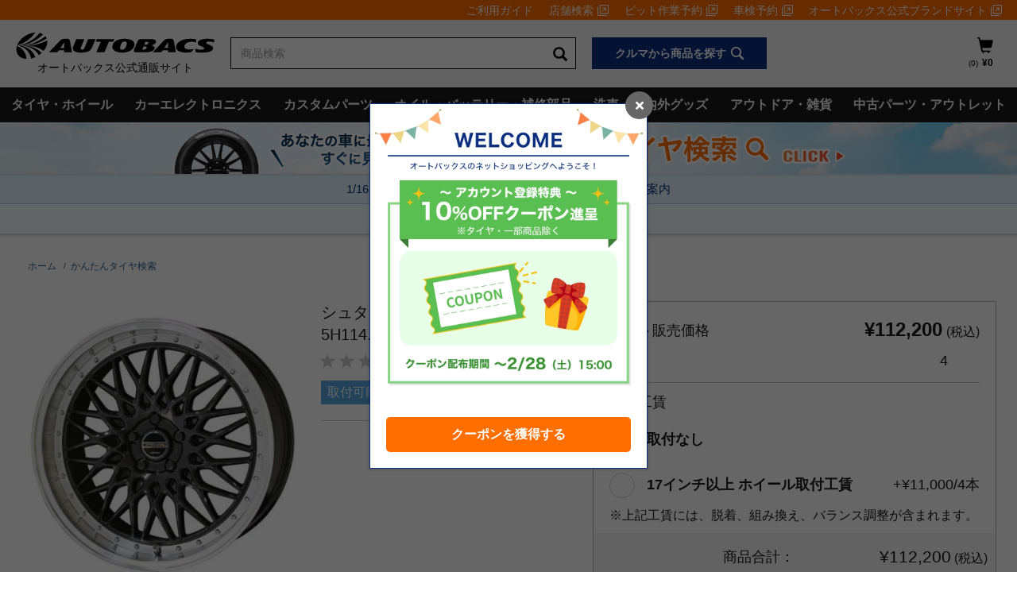

--- FILE ---
content_type: text/html;charset=UTF-8
request_url: https://shop.autobacs.com/ja/Shop/%E3%82%BF%E3%82%A4%E3%83%A4%E3%83%BB%E3%83%9B%E3%82%A4%E3%83%BC%E3%83%AB/%E3%82%BB%E3%83%83%E3%83%88%E3%83%9B%E3%82%A4%E3%83%BC%E3%83%AB/%E3%82%BB%E3%83%83%E3%83%88%E3%83%9B%E3%82%A4%E3%83%BC%E3%83%AB/%E3%82%B7%E3%83%A5%E3%82%BF%E3%82%A4%E3%83%8A%E3%83%BCFTX1875%2B485H114-3%EF%BD%B5%EF%BE%86%EF%BD%B7%EF%BD%BD%EF%BE%8C%EF%BE%9E%EF%BE%97%EF%BD%AF%EF%BD%B8-%EF%BE%98%EF%BE%91%EF%BE%8E%EF%BE%9F%EF%BE%98%EF%BD%AF%EF%BD%BC%EF%BD%AD/p/01685400?subType=tirewheel&categoryType=wheel
body_size: 63906
content:
<!DOCTYPE html>
<html lang="ja">
<head>
	<title>
		シュタイナー FTX 1875+48 5H114.3 ｵﾆｷｽﾌﾞﾗｯｸ/ﾘﾑﾎﾟﾘｯｼｭ  | オートバックス公式通販サイト</title>

	<meta http-equiv="Content-Type" content="text/html; charset=utf-8"/>
	<meta http-equiv="X-UA-Compatible" content="IE=edge">
	<meta charset="utf-8">
	<meta name="viewport" content="width=device-width, initial-scale=1, user-scalable=no">
	<meta name="format-detection" content="telephone=no">

	<meta property="og:title" content="シュタイナー FTX 1875+48 5H114.3 ｵﾆｷｽﾌﾞﾗｯｸ/ﾘﾑﾎﾟﾘｯｼｭ  | オートバックス公式通販サイト">
	<meta property="og:type" content="website">
	<meta property="og:url" content="https://shop.autobacs.com/ja/Shop/%E3%82%BF%E3%82%A4%E3%83%A4%E3%83%BB%E3%83%9B%E3%82%A4%E3%83%BC%E3%83%AB/%E3%82%BB%E3%83%83%E3%83%88%E3%83%9B%E3%82%A4%E3%83%BC%E3%83%AB/%E3%82%BB%E3%83%83%E3%83%88%E3%83%9B%E3%82%A4%E3%83%BC%E3%83%AB/%E3%82%B7%E3%83%A5%E3%82%BF%E3%82%A4%E3%83%8A%E3%83%BCFTX1875%2B485H114-3%EF%BD%B5%EF%BE%86%EF%BD%B7%EF%BD%BD%EF%BE%8C%EF%BE%9E%EF%BE%97%EF%BD%AF%EF%BD%B8-%EF%BE%98%EF%BE%91%EF%BE%8E%EF%BE%9F%EF%BE%98%EF%BD%AF%EF%BD%BC%EF%BD%AD/p/01685400?subType=tirewheel&categoryType=wheel">
	<meta property="og:site_name" content="SHOP.AUTOBACS.COM">
	<meta property="og:description" content="">
	<meta property="og:image" content="https://dressup.autobacs.com/images/wheel/01685400.jpg">
	<meta name="twitter:card" content="summary">

	<script src="https://polyfill.io/v3/polyfill.js?features=es5,es6,es7&flags=gated"></script>
	<script src="/_ui/responsive/common/js/swiper.min.js"></script>
	<script src="/_ui/responsive/common/js/ofi.min.js"></script>
	<script src="/_ui/responsive/common/js/custom_swiper.js"></script>
	<script src="/_ui/responsive/common/js/vue.min.js"></script>
<script src="/_ui/responsive/common/js/vue2-sfc-loader.js"></script>
	<script src="/_ui/responsive/common/js/custom_tools.js"></script>
	<script src="/_ui/responsive/common/js/axios.min.js"></script>

    <script type="text/javascript" src="https://cdns.us1.gigya.com/js/gigya.js?apikey=4_FFRLWqn18bSOo-YbPWKyVQ"></script>
	<script src="/_ui/responsive/common/js/watcher.js"></script>
	<script type="text/javascript" src="/_ui/shared/js/analyticsmediator.js"></script>
	<!--  AB7-3070: Loading tealeaf js file via different enviroments -->
<!--  start tagmanager datalayer call -->
	<script type="text/javascript">
    window.dataLayer = window.dataLayer || [];
    <!-- AB7-332ï¼Update for GA Analytics start -->
    

    var initArr = {"loggedin":"false","isFirstRegistration":"false","id":"not logged in","entryIp":"3.144.224.173","kaiinrnkKbn":"","customerNo":"","kaiinKbn":""};
    var memberNumber = initArr.customerNo;
    var gtmObj = gtmObj || {};

    
    gtmObj['hashedEmail'] = '';
    gtmObj['pageType'] = 'productPage';
    gtmObj['productID'] = '01685400';
    gtmObj['productPrice'] = '28050.0';
    gtmObj['productName'] = 'シュタイナー FTX 1875+48 5H114.3 ｵﾆｷｽﾌﾞﾗｯｸ/ﾘﾑﾎﾟﾘｯｼｭ ';
    gtmObj['productUrl'] = '/Shop/%E3%82%BF%E3%82%A4%E3%83%A4%E3%83%BB%E3%83%9B%E3%82%A4%E3%83%BC%E3%83%AB/%E3%82%BB%E3%83%83%E3%83%88%E3%83%9B%E3%82%A4%E3%83%BC%E3%83%AB/%E3%82%BB%E3%83%83%E3%83%88%E3%83%9B%E3%82%A4%E3%83%BC%E3%83%AB/%E3%82%B7%E3%83%A5%E3%82%BF%E3%82%A4%E3%83%8A%E3%83%BCFTX1875%2B485H114-3%EF%BD%B5%EF%BE%86%EF%BD%B7%EF%BD%BD%EF%BE%8C%EF%BE%9E%EF%BE%97%EF%BD%AF%EF%BD%B8-%EF%BE%98%EF%BE%91%EF%BE%8E%EF%BE%9F%EF%BE%98%EF%BD%AF%EF%BD%BC%EF%BD%AD/p/01685400';
    gtmObj['procutImageUrl'] = 'https://dressup.autobacs.com/images/wheel/01685400.jpg';
    gtmObj['productDesc'] = 'マルチピースフォルムなワンピースホイールをコンセプトに開発されたモノブロックホイール「STEINER FTX」。\u003Cbr \/\u003E※本商品はメーカー在庫（お取り寄せ）品となります。「発送予定5～7日」と表記しておりますが、メーカー欠品等により遅延する場合がございます。また廃番（販売終了）の場合はキャンセルとなりますので、予めご了承ください。\u003Cbr\u003E※遅延、キャンセルの場合は、メールにてご連絡させていただきます。\u003Cbr \/\u003E&nbsp;';
    gtmObj['productManufacturer'] = '';
    gtmObj['stockLevel'] = 'INSTOCK';
    gtmObj['productLargeCategoryCode'] = '51';
    gtmObj['productMiddleCategoryCode'] = '5101';
    gtmObj['productSmallCategoryCode'] = '510108';

    window.dataLayer.push({
        'ecommerce': {
            'currencyCode': 'JPY',
            'detail': {
                'actionField': {'list': 'Shop/タイヤ・ホイール/セットホイール/セットホイール/'},
                'products': [{
                    'id': '01685400',
                    'name': 'シュタイナー FTX 1875+48 5H114.3 ｵﾆｷｽﾌﾞﾗｯｸ/ﾘﾑﾎﾟﾘｯｼｭ ',
                    'price': getAfterTaxPrice('28050.0'),
                    'brand':
                        
                        'セットホイール'
                    ,
                    'dimension1': 'N/A'
                }]
            }
        }
    });
    
    window.dataLayer.push(gtmObj);
    window.dataLayer.push(initArr);
    <!-- AB7-332ï¼Update for GA Analytics start -->
    window.mediator.subscribe('productClick_gtm', function(data) {
        if (data.productCode && data.productName && data.productPrice && data.productUrl)
        {
            trackProductClick_gtm(data.productCode, data.productName, data.productPrice, data.productUrl);
        }
    });
    function trackProductClick_gtm(productCode, productName, productPrice, productUrl) {
        window.dataLayer.push({
            'event': 'productClick',
            'ecommerce': {
                'click': {
                    'actionField': {'list': 'Shop/タイヤ・ホイール/セットホイール/セットホイール/'},
                    'products': [{
                        'id': productCode,
                        'name': productName,
                        'price': getAfterTaxPrice(productPrice)
                    }]
                }
            }
        });
    }

    window.mediator.subscribe('addToCart_gtm', function(data) {
        if (data.productCode && data.productName && data.productPrice && data.quantityAdded)
        {
            trackAddToCart_gtm(data.productCode, data.productName, data.productPrice, data.quantityAdded);
        }
    });
    function trackAddToCart_gtm(productCode, productName, productPrice, quantityAdded) {
        window.dataLayer.push({
            'event': 'addToCart',
            'ecommerce': {
                'currencyCode': 'JPY',
                'add': {
                    'products': [{
                        'id': productCode,
                        'name': productName,
                        'price': getAfterTaxPrice(productPrice),
                        'quantity': Number(quantityAdded),
                        'dimension1': 'N/A'
                    }]
                }
            }
        });
    }

    window.mediator.subscribe('removeFromCart_gtm', function(data) {
        if (data.productCode && data.productName && data.productPrice && data.quantityRemoved)
        {
            trackRemoveFromCart_gtm(data.productCode, data.productName, data.productPrice, data.quantityRemoved);
        }
    });
    function trackRemoveFromCart_gtm(productCode, productName, productPrice, quantityRemoved) {
        window.dataLayer.push({
            'event': 'removeFromCart',
            'ecommerce': {
                'currencyCode': 'JPY',
                'remove': {
                    'products': [{
                        'id': productCode,
                        'name': productName,
                        'price': getAfterTaxPrice(productPrice),
                        'quantity': Number(quantityRemoved),
                        'dimension1': 'N/A'
                    }]
                }
            }
        });
    }

    window.mediator.subscribe('onBannerClick_gtm', function(data) {
        if (data.bannerId && data.bannerName && data.bannerCreative && data.bannerPos && data.bannerUrl)
        {
            trackOnBannerClick_gtm(data.bannerId, data.bannerName, data.bannerCreative, data.bannerPos, data.bannerUrl);
        }
    });
    function trackOnBannerClick_gtm(bannerId, bannerName, bannerCreative, bannerPos, bannerUrl) {
        window.dataLayer.push({
            'event': 'promotionClick',
            'ecommerce': {
                'promoClick': {
                    'promotions': [
                        {
                            'id': bannerId,
                            'name': bannerName,
                            'creative': bannerCreative,
                            'position': bannerPos
                        }]
                }
            }
        });
    }

    function getDimensionValue(code) {
        if (ACC.gtm.productDeliveryMethodMappingArray.length > 0) {
            for (var i = 0; i < ACC.gtm.productDeliveryMethodMappingArray.length; i++) {
                var srcProductCode = ACC.gtm.productDeliveryMethodMappingArray[i].productCode;
                var isToHome = ACC.gtm.productDeliveryMethodMappingArray[i].isToHome;
                // AB7-1939 Change installation Fee Artical ID
                if (srcProductCode != '00795085' && srcProductCode == code) {
                    return isToHome ? 'Home Delivery' : 'Pickup In Store'
                }
            }
        } else {
            return 'N/A';
        }
    };

    function getDimensionValueFromCart(deliveryMethod) {
        if (deliveryMethod == 'free-home-delivery') {
            return 'Home Delivery';
        } else if (deliveryMethod == 'free-pick-up-store') {
            return 'Pickup In Store';
        } else {
            return;
        }
    }

    function getAfterTaxPrice(productPrice){
        return Math.ceil(accDiv(productPrice,1.1));
    }

    function accDiv(arg1,arg2){
        var t1=0,t2=0,r1,r2;
        try{t1=arg1.toString().split(".")[1].length}catch(e){}
        try{t2=arg2.toString().split(".")[1].length}catch(e){}
        with(Math){
            r1=Number(arg1.toString().replace(".",""))
            r2=Number(arg2.toString().replace(".",""))
            return (r1/r2)*pow(10,t2-t1);
        }
    }

    function getStepContent(step){
        var stepContent = '';
        switch (step) {
            case 1:
                stepContent = 'Checkout-Shopping Cart';
                break;
            case 2:
                stepContent = 'Checkout-Compatibility Check';
                break;
            case 3:
                stepContent = 'Checkout-Delivery Page';
                break;
            case 4:
                stepContent = 'Checkout-Payment Page';
                break;
            default:
                stepContent = 'Not Set';
        }
        return stepContent;
    }
    <!-- AB7-332ï¼Update for GA Analytics end -->
</script><script>(function(w,d,s,l,i){w[l]=w[l]||[];w[l].push({'gtm.start':
            new Date().getTime(),event:'gtm.js'});var f=d.getElementsByTagName(s)[0],
        j=d.createElement(s),dl=l!='dataLayer'?'&l='+l:'';j.async=true;j.src=
        '//www.googletagmanager.com/gtm.js?id='+i+dl;f.parentNode.insertBefore(j,f);
    })(window,document,'script','dataLayer','GTM-MF2GL3B');</script>
<meta name="keywords" content="">
<meta name="description" content="&#12489;&#12524;&#12473;&#12450;&#12483;&#12503;&#12507;&#12452;&#12540;&#12523;">
<link rel="icon" type="image/x-icon" href="/_ui/responsive/theme-ab7/images/autobacs.ico">
		<link rel="apple-touch-icon" href="https://next-gedi.s3.amazonaws.com/img/common_icon/fcon.png"/>
	<link rel="canonical" href="https://shop.autobacs.com/ja/Shop/%E3%82%BF%E3%82%A4%E3%83%A4%E3%83%BB%E3%83%9B%E3%82%A4%E3%83%BC%E3%83%AB/%E3%82%BB%E3%83%83%E3%83%88%E3%83%9B%E3%82%A4%E3%83%BC%E3%83%AB/%E3%82%BB%E3%83%83%E3%83%88%E3%83%9B%E3%82%A4%E3%83%BC%E3%83%AB/%E3%82%B7%E3%83%A5%E3%82%BF%E3%82%A4%E3%83%8A%E3%83%BCFTX1875%2B485H114-3%EF%BD%B5%EF%BE%86%EF%BD%B7%EF%BD%BD%EF%BE%8C%EF%BE%9E%EF%BE%97%EF%BD%AF%EF%BD%B8-%EF%BE%98%EF%BE%91%EF%BE%8E%EF%BE%9F%EF%BE%98%EF%BD%AF%EF%BD%BC%EF%BD%AD/p/01685400" />
	<link rel="stylesheet" type="text/css" href="//fonts.googleapis.com/css?family=Open+Sans:400,300,300italic,400italic,600,600italic,700,700italic,800,800italic|Oswald:700" />
<link rel="preload" type="font/woff2" href="/../../../../_ui/responsive/theme-ab7/fonts/glyphicons-halflings-regular.woff2" as="font" crossorigin />
<link rel="preload" as="image" href="https://dressup.autobacs.com/images/wheel/01685400.webp" />
<link rel="stylesheet" type="text/css" media="all" href="/wro/all_responsive.css" />
		<link rel="stylesheet" type="text/css" media="all" href="/wro/ab7_responsive.css" />
		<link rel="stylesheet" type="text/css" media="all" href="/wro/addons_responsive.css" />
	




  







<!-- add below style to resolve iso unclickable-->
	<style>
		@media only screen and (max-width: 768px) {
			body {
				cursor: pointer;
			}
		}
	</style>
</head>

<body class="page-product-bundles-details pageType-ProductPage template-pages-product-productLayout2Page  smartedit-page-uid-product-bundles-details smartedit-page-uuid-eyJpdGVtSWQiOiJwcm9kdWN0LWJ1bmRsZXMtZGV0YWlscyIsImNhdGFsb2dJZCI6ImFiN0NvbnRlbnRDYXRhbG9nIiwiY2F0YWxvZ1ZlcnNpb24iOiJPbmxpbmUifQ== smartedit-catalog-version-uuid-ab7ContentCatalog/Online  language-ja">
<noscript><iframe src="//www.googletagmanager.com/ns.html?id=GTM-MF2GL3B"
                      height="0" width="0" style="display:none;visibility:hidden"></iframe></noscript>
<main data-currency-iso-code="JPY" style="min-height: 680px;">
            <a href="#skip-to-content" class="skiptocontent" data-role="none">コンテンツへスキップ</a>
            <a href="#skiptonavigation" class="skiptonavigation" data-role="none">ナビゲーションメニューへスキップ</a>

            <div class="row no-margin top-header-content-wrapper flex-row">
  <div class="col-xs-12 col-md-12 col-lg-12 no-space row-itme">
    <div class="yCmsContentSlot row no-margin flex-row">
</div></div>
</div>

<header>
  <div class="mobile-header mobile-header-for-overlay" >
        <div class="ab7-mobile-header-flex-row">
            <div class="no-space row-item" style="width:6vw;">
                <button class="ios-clickable glyphicon glyphicon-align-justify ab7-mobile-header-menu" id="mobile-header-menu-btn"></button>
            </div>
            <div class="ab7-mobile-header-logo" >
                <div class="yCmsContentSlot ">
<div class="yCmsComponent">
<div class="banner__component simple-banner">
	<a href="/ja/">
				<img alt="オートバックス 公式通販" src="/medias/ab02?context=bWFzdGVyfGltYWdlc3wzNDM5fGltYWdlL3N2Zyt4bWx8YUdaa0wyZ3hNeTg0T1RnME9UWTRPRGc0TXpVd3wyODA5YTAxOTZjNTk1MTA2ZTI1OTdlNjI2MzM1NDM5YWEwYzBjODE1Zjk0ZDkzYTgzYjg2ZjU0NWQxNGIxMTIx">
				<div class="headerLogo__text">オートバックス公式通販サイト</div>
			</a>
		</div>

<script>
	(function() {
		let userAgent = navigator.userAgent;
		let svgImgDom = document.querySelectorAll('.mobile-header .ab7-mobile-header-logo .banner__component.simple-banner img');
		if (userAgent.indexOf('Firefox') != -1) {
			svgImgDom.forEach((item) => {
				item.classList.contains('svg-show-style') ? '' : item.classList.add('svg-show-style');
			});
		}
	})();
</script></div></div></div>

            <div class="no-space row-item">
                <div class="nav-cart">
                    <a href=""
                       class="mini-cart-link js-mini-cart-link"
                       data-mini-cart-url=""
                       data-mini-cart-refresh-url=""
                       data-mini-cart-name="カート"
                       data-mini-cart-empty-name="カートを空にする"
                       data-mini-cart-items-text="アイテム)"
                    >
                        <div class="mini-cart-icon">
                            <span class="glyphicon glyphicon-shopping-cart"></span>
                        </div>
                        <div class="mini-cart-price-count-wrapper">
                                <div class="mini-cart-count js-mini-cart-count">
                    <span class="nav-items-total">
                        <span class="mobile-cart-item-count"></span>
                    </span>
                                </div>
                            </div>
                        </a>
                </div>
                <div class="mini-cart-container js-mini-cart-container"></div>
            </div>
        </div>
        <div class="row no-margin flex-row">
            <div class="col-xs-12 no-space row-item isSearchBox" id="mobile-header-search-box">
                <div class="yCmsContentSlot">
<div class="yCmsComponent yComponentWrapper col-xs-12">
<div class="ui-front">
	<form name="search_form_SearchBox" method="get"
		action="/ja/search/">
		<div class="input-group js-site-search-input-group" >
			<input type="text" 
					class="form-control js-site-search-input js-header-search-input" name="text" value=""
                    maxlength="100" placeholder="商品検索"
					data-options="{
						&#034;autocompleteUrl&#034; : &#034;/ja/search/autocomplete/SearchBox&#034;,
						&#034;minCharactersBeforeRequest&#034; : &#034;3&#034;,
						&#034;waitTimeBeforeRequest&#034; : &#034;500&#034;,
						&#034;displayProductImages&#034; : &#034;true&#034;
					}">
			<button class="btn btn-link js_search_button js-site-search-input-btn" type="submit">
						<span class="glyphicon glyphicon-search"></span>
					</button>
				</div>
	</form>

</div>
</div></div></div>
            <div id="ab7-search-result"></div>
        </div>

        <div class="mobile-header-menu" id="mobile-header-menu">
            <div class="row no-margin flex-row" style="width: 100%; position: relative;">
                <div class="col-xs-12 no-space flex-col-item">
                    <div class="yCmsContentSlot">
<div class="yCmsComponent yComponentWrapper col-xs-12">
<div class="nav__links nav__links--account">
	<div class="is-log-in-url" style="display: none">
				<a href="javascript:void(0);">
						<div class="login-register-text" onclick="loginCdc()">ログイン/新規会員登録</div>
					</a>
				</div>
		</div>
<script>
	function loginCdc() {
		console.log("Start CDC login call");
		gigya.sso.login(
				{
					authFlow: 'redirect',
					redirectURL: location.origin + ACC.config.encodedContextPath + "/login-cdc",
					context: {
						originUrl: window.location.href,
						serviceName: 'ec_shop',
						serviceUrl: location.origin + ACC.config.encodedContextPath + "/"
					}
				});
		console.log("Finish CDC login call");
	}
</script></div></div></div>
                <div id="mobile-menu-list-public">
                    <button class="ios-clickable mobile-menu-list-public-title">メインメニュー</button>
                    <div style="display: none;" class="current-classification-title">
                        <span style="display: none; float: left;" id="mobile-classification-prefix">すべての</span>
                        <span style="display: none;" id="mobile-classification-name"></span>
                    </div>
                    <div class="mobile-menu-list-public-list"></div>
                </div>
            </div>

            <div class="row no-margin flex-row">
                <div class="col-xs-12 no-space flex-col-item">
                    <div class="yCmsContentSlot">
<div class="yCmsComponent yComponentWrapper col-xs-12">
<div class="category-navigation-links desktop-header">
        <div class="category-navigation-links-button" id="category-navigation-links-button-desktop">
        </div>
        <div class="category-navigation-links-wrapper" id="category-navigation-links-wrapper-desktop">
            <div class="childLevel1-wrapper">
                        <div class="childLevel1-title top-anker">
                            <span class="yCmsComponent nav__link"><a class="nav_main_btn" id="headerCategoryTireAndWheelCategoryLink"
                                                                         onclick="triggerSubLevel('TireAndWheelCategoryLink')">タイヤ・ホイール</a></span>
                            </div>
                        <div class="childLevel1-children">
                        </div>
                    </div>

                    <div class="childLevel2-wrapper childLevel2-wrapper-desktop"
                         id="TireAndWheelCategoryLink">
                        <div class="category-navigation-close-button">
                            <span class="glyphicon glyphicon-remove"></span>
                        </div>
                        <div class="childLevel2-col ">
                                        <div class=hover_line>
                                                        <a href="/ja/matching-search/dressup?type=tire&categoryCode=0&searchMode=car"><h3 class="nav_3_title">タイヤ単品</h3></a>
                                                    </div>
                                                <div class=hover_line>
                                                        <span class="yCmsComponent nav__link">
<a href="/ja/matching-search/dressup?type&#61;tire&amp;categoryCode&#61;0&amp;searchMode&#61;car">サマータイヤ</a></span></div>
                                                <div class=hover_line>
                                                        <span class="yCmsComponent nav__link">
<a href="/ja/matching-search/dressup?type&#61;tire&amp;categoryCode&#61;1&amp;searchMode&#61;car">スタッドレスタイヤ</a></span></div>
                                                <div class=hover_line>
                                                        <span class="yCmsComponent nav__link">
<a href="/ja/matching-search/dressup?type&#61;tire&amp;categoryCode&#61;2&amp;searchMode&#61;car">オールシーズンタイヤ</a></span></div>
                                                <div class=hover_line>
                                                        <a href="/ja/matching-search/dressup?type=wheel&categoryCode=6&categoryName=ホイール&searchMode=car"><h3 class="nav_3_title">ホイール単品</h3></a>
                                                    </div>
                                                <div class=hover_line>
                                                        <span class="yCmsComponent nav__link">
<a href="/ja/matching-search/dressup?type&#61;wheel&amp;categoryCode&#61;6&amp;categoryName&#61;%E3%83%9B%E3%82%A4%E3%83%BC%E3%83%AB&amp;searchMode&#61;car">車種から探す</a></span></div>
                                                <div class=hover_line>
                                                        <span class="yCmsComponent nav__link">
<a href="/ja/matching-search/dressup?type&#61;wheel&amp;categoryCode&#61;6&amp;categoryName&#61;%E3%83%9B%E3%82%A4%E3%83%BC%E3%83%AB&amp;searchMode&#61;size">サイズから探す</a></span></div>
                                                <div class=hover_line>
                                                        <span class="yCmsComponent nav__link">
<a href="/ja/matching-search/dressup?type&#61;wheel&amp;categoryCode&#61;6&amp;categoryName&#61;%E3%83%9B%E3%82%A4%E3%83%BC%E3%83%AB&amp;searchMode&#61;brand">ブランドから探す</a></span></div>
                                                </div>
                                <div class="childLevel2-col ">
                                        <div class=hover_line>
                                                        <a href="/ja/matching-search/dressup?type=tirewheel&categoryCode=3&searchMode=car"><h3 class="nav_3_title">タイヤ＋ホイールセット</h3></a>
                                                    </div>
                                                <div class=hover_line>
                                                        <span class="yCmsComponent nav__link">
<a href="/ja/matching-search/dressup?type&#61;tirewheel&amp;categoryCode&#61;3&amp;searchMode&#61;car">サマータイヤ&#xff0b;ホイール</a></span></div>
                                                <div class=hover_line>
                                                        <span class="yCmsComponent nav__link">
<a href="/ja/matching-search/dressup?type&#61;tirewheel&amp;categoryCode&#61;4&amp;searchMode&#61;car">スタッドレスタイヤ&#xff0b;ホイール</a></span></div>
                                                <div class=hover_line>
                                                        <span class="yCmsComponent nav__link">
<a href="/ja/matching-search/dressup?type&#61;tirewheel&amp;categoryCode&#61;5&amp;searchMode&#61;car">オールシーズンタイヤ&#xff0b;ホイール</a></span></div>
                                                </div>
                                <div class="childLevel2-col ">
                                        <div class=hover_line>
                                                        <a href="/ja/Shop/c/1006"><h3 class="nav_3_title">タイヤ・ホイール関連用品</h3></a>
                                                    </div>
                                                <div class=hover_line>
                                                        <span class="yCmsComponent nav__link">
<a href="/ja/Shop/c/100602">ホイールナット</a></span></div>
                                                <div class=hover_line>
                                                        <span class="yCmsComponent nav__link">
<a href="/ja/Shop/c/100604">オプション品</a></span></div>
                                                <div class=hover_line>
                                                        <span class="yCmsComponent nav__link">
<a href="/ja/Shop/c/100603">ホイールカバー</a></span></div>
                                                <div class=hover_line>
                                                        <span class="yCmsComponent nav__link">
<a href="/ja/Shop/c/100605">ホイールスペーサー</a></span></div>
                                                <div class=hover_line>
                                                        <span class="yCmsComponent nav__link">
<a href="/ja/Shop/c/100607">ハブリング</a></span></div>
                                                <div class=hover_line>
                                                        <span class="yCmsComponent nav__link">
<a href="/ja/Shop/c/100608">空気圧センサー</a></span></div>
                                                </div>
                                <div class="childLevel2-col isImageWrapper">
                                        <span class="yCmsComponent nav__link">
                                                        <a class="nav__link" target="" href="/ja/matching-search/dressup?type=tire&categoryCode=1&categoryName=%E3%82%B9%E3%82%BF%E3%83%83%E3%83%89%E3%83%AC%E3%82%B9%E3%82%BF%E3%82%A4%E3%83%A4&searchMode=car">
                                                            <picture>
                                                                <source media="(max-width: 639px)" srcset="/_ui/responsive/common/images/dummy.png">
                                                                <img src="/medias/bnr-tire-256.webp?context=bWFzdGVyfGltYWdlc3w0MjIwNnxpbWFnZS93ZWJwfGFETXhMMmhoWlM4NU16Z3dPRGcyTURJd01USTJMMkp1Y2w5MGFYSmxYekkxTmk1M1pXSnd8Y2ZhZTNlZTA4MWVmN2FhMTVmMDI0MWNkOTFlZDVhM2Y5OGFmZDc0ZGY1MjYwMDg1NWMwZWU2YThmYzBlNjA2Nw" alt="タイヤ+ホイール取り付け工賃コミコミセット">
                                                            </picture>
                                                            
                                                        </a>
                                                   </span>
                                                </div>
                                </div>
                <div class="childLevel1-wrapper">
                        <div class="childLevel1-title top-anker">
                            <span class="yCmsComponent nav__link"><a class="nav_main_btn" id="headerCategoryCarElectronicsCategoryLink"
                                                                         onclick="triggerSubLevel('CarElectronicsCategoryLink')">カーエレクトロニクス</a></span>
                            </div>
                        <div class="childLevel1-children">
                        </div>
                    </div>

                    <div class="childLevel2-wrapper childLevel2-wrapper-desktop"
                         id="CarElectronicsCategoryLink">
                        <div class="category-navigation-close-button">
                            <span class="glyphicon glyphicon-remove"></span>
                        </div>
                        <div class="childLevel2-col ">
                                        <div class=hover_line>
                                                        <a href="/ja/cat/navi"><h3 class="nav_3_title">カーナビゲーション</h3></a>
                                                    </div>
                                                <div class=hover_line>
                                                        <span class="yCmsComponent nav__link">
<a href="/ja/Shop/c/110101">一体型ナビゲーション&#xff08;汎用タイプ&#xff09;</a></span></div>
                                                <div class=hover_line>
                                                        <span class="yCmsComponent nav__link">
<a href="/ja/Shop/c/110102">一体型ナビゲーション&#xff08;大画面タイプ&#xff09;</a></span></div>
                                                <div class=hover_line>
                                                        <span class="yCmsComponent nav__link">
<a href="/ja/Shop/c/110103">ポータブルナビゲーション</a></span></div>
                                                <div class=hover_line>
                                                        <span class="yCmsComponent nav__link">
<a href="/ja/Shop/c/110104">地図更新ソフト・オービスソフト</a></span></div>
                                                <div class=hover_line>
                                                        <span class="yCmsComponent nav__link">
<a href="/ja/Shop/c/110199">ナビゲーションアクセサリー</a></span></div>
                                                <div class=hover_line>
                                                        <a href="/ja/cat/driverecorder"><h3 class="nav_3_title">ドライブレコーダー</h3></a>
                                                    </div>
                                                <div class=hover_line>
                                                        <span class="yCmsComponent nav__link">
<a href="/ja/Shop/c/110201">前方1カメラタイプ</a></span></div>
                                                <div class=hover_line>
                                                        <span class="yCmsComponent nav__link">
<a href="/ja/Shop/c/110202">前後2カメラタイプ</a></span></div>
                                                <div class=hover_line>
                                                        <span class="yCmsComponent nav__link">
<a href="/ja/Shop/c/110203">360度タイプ</a></span></div>
                                                <div class=hover_line>
                                                        <span class="yCmsComponent nav__link">
<a href="/ja/Shop/c/110206">後方専用タイプ</a></span></div>
                                                <div class=hover_line>
                                                        <span class="yCmsComponent nav__link">
<a href="/ja/Shop/c/110207">カーナビ連動専用タイプ</a></span></div>
                                                <div class=hover_line>
                                                        </div>
                                                <div class=hover_line>
                                                        <span class="yCmsComponent nav__link">
<a href="/ja/Shop/c/110205">ドライブレコーダーアクセサリー</a></span></div>
                                                </div>
                                <div class="childLevel2-col ">
                                        <div class=hover_line>
                                                        <a href="/ja/cat/etc"><h3 class="nav_3_title">ETC車載器</h3></a>
                                                    </div>
                                                <div class=hover_line>
                                                        <span class="yCmsComponent nav__link">
<a href="/ja/Shop/c/110401">ETC車載器</a></span></div>
                                                <div class=hover_line>
                                                        <span class="yCmsComponent nav__link">
<a href="/ja/Shop/c/110402">ETC2.0車載器</a></span></div>
                                                <div class=hover_line>
                                                        <span class="yCmsComponent nav__link">
<a href="/ja/Shop/c/110404">ナビ連動ETC車載器</a></span></div>
                                                <div class=hover_line>
                                                        <span class="yCmsComponent nav__link">
<a href="/ja/Shop/c/110403">ETCアクセサリー</a></span></div>
                                                <div class=hover_line>
                                                        <a href="/ja/cat/radar"><h3 class="nav_3_title">レーダー探知機</h3></a>
                                                    </div>
                                                <div class=hover_line>
                                                        <span class="yCmsComponent nav__link">
<a href="/ja/Shop/c/110301">ワンボディ型レーダー</a></span></div>
                                                <div class=hover_line>
                                                        <span class="yCmsComponent nav__link">
<a href="/ja/Shop/c/110302">セパレート型レーダー</a></span></div>
                                                <div class=hover_line>
                                                        <span class="yCmsComponent nav__link">
<a href="/ja/Shop/c/110303">ミラー型レーダー</a></span></div>
                                                <div class=hover_line>
                                                        <span class="yCmsComponent nav__link">
<a href="/ja/Shop/c/110304">その他レーダー</a></span></div>
                                                <div class=hover_line>
                                                        <span class="yCmsComponent nav__link">
<a href="/ja/Shop/c/110305">レーダーアクセサリー</a></span></div>
                                                </div>
                                <div class="childLevel2-col ">
                                        <div class=hover_line>
                                                        <a href="/ja/Shop/c/1111"><h3 class="nav_3_title">デジタルインナーミラー</h3></a>
                                                    </div>
                                                <div class=hover_line>
                                                        <span class="yCmsComponent nav__link">
<a href="/ja/Shop/c/111101">録画機能付</a></span></div>
                                                <div class=hover_line>
                                                        <span class="yCmsComponent nav__link">
<a href="/ja/Shop/c/111102">録画機能無</a></span></div>
                                                <div class=hover_line>
                                                        <a href="/ja/Shop/c/1109"><h3 class="nav_3_title">カーエレアクセサリー</h3></a>
                                                    </div>
                                                <div class=hover_line>
                                                        <span class="yCmsComponent nav__link">
<a href="/ja/Shop/c/110901">取付キット</a></span></div>
                                                <div class=hover_line>
                                                        <span class="yCmsComponent nav__link">
<a href="/ja/Shop/c/110902">ハーネス関連</a></span></div>
                                                <div class=hover_line>
                                                        <span class="yCmsComponent nav__link">
<a href="/ja/Shop/c/110903">ケーブル関連</a></span></div>
                                                <div class=hover_line>
                                                        <span class="yCmsComponent nav__link">
<a href="/ja/Shop/c/110905">アンテナ関連</a></span></div>
                                                <div class=hover_line>
                                                        <span class="yCmsComponent nav__link">
<a href="/ja/Shop/c/110904">その他アクセサリー</a></span></div>
                                                </div>
                                <div class="childLevel2-col ">
                                        <div class=hover_line>
                                                        <a href="/ja/cat/speaker"><h3 class="nav_3_title">カースピーカー</h3></a>
                                                    </div>
                                                <div class=hover_line>
                                                        <span class="yCmsComponent nav__link">
<a href="/ja/Shop/c/110601">コアキシャルスピーカー</a></span></div>
                                                <div class=hover_line>
                                                        <span class="yCmsComponent nav__link">
<a href="/ja/Shop/c/110602">セパレートスピーカー</a></span></div>
                                                <div class=hover_line>
                                                        <span class="yCmsComponent nav__link">
<a href="/ja/Shop/c/110605">ツイーター</a></span></div>
                                                <div class=hover_line>
                                                        <span class="yCmsComponent nav__link">
<a href="/ja/Shop/c/110606">ウーファー</a></span></div>
                                                <div class=hover_line>
                                                        <span class="yCmsComponent nav__link">
<a href="/ja/Shop/c/110607">アンプ・プロセッサー</a></span></div>
                                                <div class=hover_line>
                                                        <span class="yCmsComponent nav__link">
<a href="/ja/Shop/c/110608">デッドニングパーツ</a></span></div>
                                                <div class=hover_line>
                                                        <span class="yCmsComponent nav__link">
<a href="/ja/Shop/c/110609">バッフル・ブラケット</a></span></div>
                                                <div class=hover_line>
                                                        <span class="yCmsComponent nav__link">
<a href="/ja/Shop/c/110699">その他スピーカー</a></span></div>
                                                <div class=hover_line>
                                                        <a href="/ja/cat/audio"><h3 class="nav_3_title">カーオーディオ</h3></a>
                                                    </div>
                                                <div class=hover_line>
                                                        <span class="yCmsComponent nav__link">
<a href="/ja/Shop/c/110501">CD・DVDオーディオ</a></span></div>
                                                <div class=hover_line>
                                                        <span class="yCmsComponent nav__link">
<a href="/ja/Shop/c/110502">ディスプレイオーディオ</a></span></div>
                                                <div class=hover_line>
                                                        <span class="yCmsComponent nav__link">
<a href="/ja/Shop/c/110503">メカレスオーディオ</a></span></div>
                                                <div class=hover_line>
                                                        <span class="yCmsComponent nav__link">
<a href="/ja/Shop/c/110599">その他オーディオ</a></span></div>
                                                </div>
                                <div class="childLevel2-col ">
                                        <div class=hover_line>
                                                        <a href="/ja/Shop/c/1108"><h3 class="nav_3_title">エレクトリックパーツ</h3></a>
                                                    </div>
                                                <div class=hover_line>
                                                        <span class="yCmsComponent nav__link">
<a href="/ja/Shop/c/110801">安心安全関連商品</a></span></div>
                                                <div class=hover_line>
                                                        <span class="yCmsComponent nav__link">
<a href="/ja/Shop/c/110802">セキュリティ本体</a></span></div>
                                                <div class=hover_line>
                                                        <span class="yCmsComponent nav__link">
<a href="/ja/Shop/c/110805">セキュリティハーネス</a></span></div>
                                                <div class=hover_line>
                                                        <span class="yCmsComponent nav__link">
<a href="/ja/Shop/c/110803">エンジンスターター本体</a></span></div>
                                                <div class=hover_line>
                                                        <span class="yCmsComponent nav__link">
<a href="/ja/Shop/c/110804">エンジンスターターハーネス関連</a></span></div>
                                                <div class=hover_line>
                                                        <a href="/ja/Shop/c/1107"><h3 class="nav_3_title">TV・モニター・映像関連</h3></a>
                                                    </div>
                                                <div class=hover_line>
                                                        <span class="yCmsComponent nav__link">
<a href="/ja/Shop/c/110701">車載モニター</a></span></div>
                                                <div class=hover_line>
                                                        </div>
                                                <div class=hover_line>
                                                        <span class="yCmsComponent nav__link">
<a href="/ja/Shop/c/110703">テレビキャンセラー</a></span></div>
                                                <div class=hover_line>
                                                        <span class="yCmsComponent nav__link">
<a href="/ja/Shop/c/110704">地デジチューナー</a></span></div>
                                                <div class=hover_line>
                                                        <span class="yCmsComponent nav__link">
<a href="/ja/Shop/c/110705">車載カメラ</a></span></div>
                                                <div class=hover_line>
                                                        <span class="yCmsComponent nav__link">
<a href="/ja/Shop/c/110706">プレーヤー関連</a></span></div>
                                                <div class=hover_line>
                                                        <span class="yCmsComponent nav__link">
<a href="/ja/Shop/c/110799">その他映像関連</a></span></div>
                                                </div>
                                </div>
                <div class="childLevel1-wrapper">
                        <div class="childLevel1-title top-anker">
                            <span class="yCmsComponent nav__link"><a class="nav_main_btn" id="headerCategoryCustomPartsCategoryLink"
                                                                         onclick="triggerSubLevel('CustomPartsCategoryLink')">カスタムパーツ</a></span>
                            </div>
                        <div class="childLevel1-children">
                        </div>
                    </div>

                    <div class="childLevel2-wrapper childLevel2-wrapper-desktop"
                         id="CustomPartsCategoryLink">
                        <div class="category-navigation-close-button">
                            <span class="glyphicon glyphicon-remove"></span>
                        </div>
                        <div class="childLevel2-col ">
                                        <div class=hover_line>
                                                        <a href="/ja/feature/s-seat-match"><h3 class="nav_3_title">スポーツシート</h3></a>
                                                    </div>
                                                <div class=hover_line>
                                                        <span class="yCmsComponent nav__link">
<a href="/ja/Shop/c/120101">RECAROシート本体</a></span></div>
                                                <div class=hover_line>
                                                        <span class="yCmsComponent nav__link">
<a href="/ja/Shop/c/120102">RECAROシートレール</a></span></div>
                                                <div class=hover_line>
                                                        <span class="yCmsComponent nav__link">
<a href="/ja/Shop/c/120106">BRIDEシート本体</a></span></div>
                                                <div class=hover_line>
                                                        <span class="yCmsComponent nav__link">
<a href="/ja/Shop/c/120107">BRIDEシートレール</a></span></div>
                                                <div class=hover_line>
                                                        <span class="yCmsComponent nav__link">
<a href="/ja/Shop/c/120104">シートベルト</a></span></div>
                                                <div class=hover_line>
                                                        <span class="yCmsComponent nav__link">
<a href="/ja/Shop/c/120105">シート関連商品</a></span></div>
                                                <div class=hover_line>
                                                        <a href="/ja/Shop/c/1202"><h3 class="nav_3_title">足回り関連</h3></a>
                                                    </div>
                                                <div class=hover_line>
                                                        <span class="yCmsComponent nav__link">
<a href="/ja/Shop/c/120201">ショックアブソーバー</a></span></div>
                                                <div class=hover_line>
                                                        <span class="yCmsComponent nav__link">
<a href="/ja/Shop/c/120202">ストラットタワーバー</a></span></div>
                                                <div class=hover_line>
                                                        <span class="yCmsComponent nav__link">
<a href="/ja/Shop/c/120203">コイルスプリング</a></span></div>
                                                <div class=hover_line>
                                                        <span class="yCmsComponent nav__link">
<a href="/ja/Shop/c/120204">アライメントパーツ類</a></span></div>
                                                <div class=hover_line>
                                                        <span class="yCmsComponent nav__link">
<a href="/ja/Shop/c/120205">車高調サスペンション</a></span></div>
                                                <div class=hover_line>
                                                        <span class="yCmsComponent nav__link">
<a href="/ja/Shop/c/120206">&#xff2c;&#xff33;&#xff24;</a></span></div>
                                                <div class=hover_line>
                                                        <span class="yCmsComponent nav__link">
<a href="/ja/Shop/c/120207">クラッチ</a></span></div>
                                                <div class=hover_line>
                                                        <span class="yCmsComponent nav__link">
<a href="/ja/Shop/c/120208">スタビライザー</a></span></div>
                                                </div>
                                <div class="childLevel2-col ">
                                        <div class=hover_line>
                                                        <a href="/ja/Shop/c/1203"><h3 class="nav_3_title">駆動・制動系</h3></a>
                                                    </div>
                                                <div class=hover_line>
                                                        <span class="yCmsComponent nav__link">
<a href="/ja/Shop/c/120301">&#xff33;&#xff30;ブレーキパッド</a></span></div>
                                                <div class=hover_line>
                                                        <span class="yCmsComponent nav__link">
<a href="/ja/Shop/c/120302">&#xff33;&#xff30;ブレーキローター</a></span></div>
                                                <div class=hover_line>
                                                        <span class="yCmsComponent nav__link">
<a href="/ja/Shop/c/120303">&#xff33;&#xff30;ブレーキホース</a></span></div>
                                                <div class=hover_line>
                                                        <span class="yCmsComponent nav__link">
<a href="/ja/Shop/c/120305">&#xff33;&#xff30;ブレーキパーツ</a></span></div>
                                                <div class=hover_line>
                                                        <span class="yCmsComponent nav__link">
<a href="/ja/Shop/c/120306">補修用ブレーキパッド</a></span></div>
                                                <div class=hover_line>
                                                        <a href="/ja/Shop/c/1204"><h3 class="nav_3_title">吸気・排気系</h3></a>
                                                    </div>
                                                <div class=hover_line>
                                                        <span class="yCmsComponent nav__link">
<a href="/ja/Shop/c/120401">マフラー・エキゾーストマニホールド</a></span></div>
                                                <div class=hover_line>
                                                        <span class="yCmsComponent nav__link">
<a href="/ja/Shop/c/120402">排気系・吸気系関連パーツ</a></span></div>
                                                <div class=hover_line>
                                                        <span class="yCmsComponent nav__link">
<a href="/ja/Shop/c/120403">フロントパイプ</a></span></div>
                                                <div class=hover_line>
                                                        <span class="yCmsComponent nav__link">
<a href="/ja/Shop/c/120404">スポーツクリーナー</a></span></div>
                                                <div class=hover_line>
                                                        <span class="yCmsComponent nav__link">
<a href="/ja/Shop/c/120405">サクションパイプ</a></span></div>
                                                </div>
                                <div class="childLevel2-col ">
                                        <div class=hover_line>
                                                        <a href="/ja/Shop/c/1205"><h3 class="nav_3_title">エアロパーツ・エクステリア</h3></a>
                                                    </div>
                                                <div class=hover_line>
                                                        <span class="yCmsComponent nav__link">
<a href="/ja/Shop/c/120501">エアロパーツ</a></span></div>
                                                <div class=hover_line>
                                                        <span class="yCmsComponent nav__link">
<a href="/ja/Shop/c/120502">スポイラー</a></span></div>
                                                <div class=hover_line>
                                                        <span class="yCmsComponent nav__link">
<a href="/ja/Shop/c/120503">サイドステップ</a></span></div>
                                                <div class=hover_line>
                                                        <span class="yCmsComponent nav__link">
<a href="/ja/Shop/c/120504">フロントグリル</a></span></div>
                                                <div class=hover_line>
                                                        <span class="yCmsComponent nav__link">
<a href="/ja/Shop/c/120505">オーバーフェンダー</a></span></div>
                                                <div class=hover_line>
                                                        <span class="yCmsComponent nav__link">
<a href="/ja/Shop/c/120599">バイザー・その他</a></span></div>
                                                <div class=hover_line>
                                                        <a href="/ja/Shop/c/1206"><h3 class="nav_3_title">電装系</h3></a>
                                                    </div>
                                                <div class=hover_line>
                                                        <span class="yCmsComponent nav__link">
<a href="/ja/Shop/c/120601">メーター関連</a></span></div>
                                                <div class=hover_line>
                                                        <span class="yCmsComponent nav__link">
<a href="/ja/Shop/c/120602">コントローラー関連</a></span></div>
                                                <div class=hover_line>
                                                        <span class="yCmsComponent nav__link">
<a href="/ja/Shop/c/120603">ターボタイマー関連</a></span></div>
                                                <div class=hover_line>
                                                        <span class="yCmsComponent nav__link">
<a href="/ja/Shop/c/120604">コンピューター関連</a></span></div>
                                                <div class=hover_line>
                                                        <span class="yCmsComponent nav__link">
<a href="/ja/Shop/c/120605">点火系パーツ</a></span></div>
                                                <div class=hover_line>
                                                        <span class="yCmsComponent nav__link">
<a href="/ja/Shop/c/120607">ホーン関連</a></span></div>
                                                <div class=hover_line>
                                                        <span class="yCmsComponent nav__link">
<a href="/ja/Shop/c/120699">その他電装系パーツ</a></span></div>
                                                </div>
                                <div class="childLevel2-col ">
                                        <div class=hover_line>
                                                        <a href="/ja/Shop/c/1209"><h3 class="nav_3_title">ヘッドライト・ランプ類</h3></a>
                                                    </div>
                                                <div class=hover_line>
                                                        <span class="yCmsComponent nav__link">
<a href="/ja/Shop/c/120901">補修・ハロゲンバルブ</a></span></div>
                                                <div class=hover_line>
                                                        <span class="yCmsComponent nav__link">
<a href="/ja/Shop/c/120902">&#xff2c;&#xff25;&#xff24;バルブ</a></span></div>
                                                <div class=hover_line>
                                                        <span class="yCmsComponent nav__link">
<a href="/ja/Shop/c/120903">HID</a></span></div>
                                                <div class=hover_line>
                                                        <span class="yCmsComponent nav__link">
<a href="/ja/Shop/c/120904">補助・ヘッドランプ</a></span></div>
                                                <div class=hover_line>
                                                        <span class="yCmsComponent nav__link">
<a href="/ja/Shop/c/120905">ランプユニットパーツ</a></span></div>
                                                <div class=hover_line>
                                                        <span class="yCmsComponent nav__link">
<a href="/ja/Shop/c/120906">チューンアップシステム</a></span></div>
                                                <div class=hover_line>
                                                        <span class="yCmsComponent nav__link">
<a href="/ja/Shop/c/120907">デイライト</a></span></div>
                                                <div class=hover_line>
                                                        <span class="yCmsComponent nav__link">
<a href="/ja/Shop/c/120908">ランプ系パーツ</a></span></div>
                                                <div class=hover_line>
                                                        <a href="/ja/Shop/c/1207"><h3 class="nav_3_title">エンジン回り</h3></a>
                                                    </div>
                                                <div class=hover_line>
                                                        <span class="yCmsComponent nav__link">
<a href="/ja/Shop/c/120701">冷却系</a></span></div>
                                                <div class=hover_line>
                                                        <span class="yCmsComponent nav__link">
<a href="/ja/Shop/c/120702">ターボ関連</a></span></div>
                                                <div class=hover_line>
                                                        <span class="yCmsComponent nav__link">
<a href="/ja/Shop/c/120703">エンジンパーツ</a></span></div>
                                                <div class=hover_line>
                                                        <span class="yCmsComponent nav__link">
<a href="/ja/Shop/c/120704">プラグ</a></span></div>
                                                </div>
                                <div class="childLevel2-col ">
                                        <div class=hover_line>
                                                        <a href="/ja/Shop/c/1208"><h3 class="nav_3_title">アクセサリー・カスタムグッズ</h3></a>
                                                    </div>
                                                <div class=hover_line>
                                                        <span class="yCmsComponent nav__link">
<a href="/ja/Shop/c/120801">車内アクセサリー</a></span></div>
                                                <div class=hover_line>
                                                        <span class="yCmsComponent nav__link">
<a href="/ja/Shop/c/120802">車外アクセサリー</a></span></div>
                                                <div class=hover_line>
                                                        <span class="yCmsComponent nav__link">
<a href="/ja/Shop/c/120803">ステアリング</a></span></div>
                                                <div class=hover_line>
                                                        <span class="yCmsComponent nav__link">
<a href="/ja/Shop/c/120805">カスタムグッズ</a></span></div>
                                                <div class=hover_line>
                                                        <span class="yCmsComponent nav__link">
<a href="/ja/Shop/c/120806">スポーツ衣類・ヘルメット関連</a></span></div>
                                                </div>
                                </div>
                <div class="childLevel1-wrapper">
                        <div class="childLevel1-title top-anker">
                            <span class="yCmsComponent nav__link"><a class="nav_main_btn" id="headerCategoryOilBatteryAndMaintenanceCategoryLink"
                                                                         onclick="triggerSubLevel('OilBatteryAndMaintenanceCategoryLink')">オイル・バッテリー・補修部品</a></span>
                            </div>
                        <div class="childLevel1-children">
                        </div>
                    </div>

                    <div class="childLevel2-wrapper childLevel2-wrapper-desktop"
                         id="OilBatteryAndMaintenanceCategoryLink">
                        <div class="category-navigation-close-button">
                            <span class="glyphicon glyphicon-remove"></span>
                        </div>
                        <div class="childLevel2-col ">
                                        <div class=hover_line>
                                                        <a href="/ja/cat/oil"><h3 class="nav_3_title">オイル・添加剤・オイル関連用品</h3></a>
                                                    </div>
                                                <div class=hover_line>
                                                        <span class="yCmsComponent nav__link">
<a href="/ja/feature/osusume-oil">エンジンオイル</a></span></div>
                                                <div class=hover_line>
                                                        <span class="yCmsComponent nav__link">
<a href="/ja/Shop/c/130102">ATF・ミッションオイル</a></span></div>
                                                <div class=hover_line>
                                                        <span class="yCmsComponent nav__link">
<a href="/ja/Shop/c/130103">その他オイル</a></span></div>
                                                <div class=hover_line>
                                                        <span class="yCmsComponent nav__link">
<a href="/ja/Shop/c/130104">オイル添加剤</a></span></div>
                                                <div class=hover_line>
                                                        <span class="yCmsComponent nav__link">
<a href="/ja/Shop/c/130105">燃料添加剤</a></span></div>
                                                <div class=hover_line>
                                                        <span class="yCmsComponent nav__link">
<a href="/ja/cat/oil-filter">オイルフィルター</a></span></div>
                                                <div class=hover_line>
                                                        <span class="yCmsComponent nav__link">
<a href="/ja/Shop/c/130107">エンジンオイル関連</a></span></div>
                                                <div class=hover_line>
                                                        <span class="yCmsComponent nav__link">
<a href="/ja/Shop/c/130108">アドブルー</a></span></div>
                                                <div class=hover_line>
                                                        <a href="/ja/Shop/c/1302"><h3 class="nav_3_title">バッテリー・バッテリー関連用品</h3></a>
                                                    </div>
                                                <div class=hover_line>
                                                        <span class="yCmsComponent nav__link">
<a href="/ja/feature/battery">国産車用バッテリー</a></span></div>
                                                <div class=hover_line>
                                                        <span class="yCmsComponent nav__link">
<a href="/ja/Shop/c/130202">輸入車用バッテリー</a></span></div>
                                                <div class=hover_line>
                                                        <span class="yCmsComponent nav__link">
<a href="/ja/Shop/c/130204">バッテリー関連用品</a></span></div>
                                                <div class=hover_line>
                                                        <span class="yCmsComponent nav__link">
<a href="/ja/Shop/c/800522">ブースターケーブル</a></span></div>
                                                </div>
                                <div class="childLevel2-col ">
                                        <div class=hover_line>
                                                        <a href="/ja/cat/wiper"><h3 class="nav_3_title">ワイパー</h3></a>
                                                    </div>
                                                <div class=hover_line>
                                                        <span class="yCmsComponent nav__link">
<a href="/ja/Shop/c/130401">国産車用　雨用ワイパーブレード</a></span></div>
                                                <div class=hover_line>
                                                        <span class="yCmsComponent nav__link">
<a href="/ja/Shop/c/130402">国産車用　雨用ワイパー替えゴム</a></span></div>
                                                <div class=hover_line>
                                                        <span class="yCmsComponent nav__link">
<a href="/ja/Shop/c/130403">輸入車用　雨用ワイパーブレード</a></span></div>
                                                <div class=hover_line>
                                                        <span class="yCmsComponent nav__link">
<a href="/ja/Shop/c/130404">輸入車用　雨用ワイパー替えゴム</a></span></div>
                                                <div class=hover_line>
                                                        <span class="yCmsComponent nav__link">
<a href="/ja/Shop/c/130405">国産車用　雪用ワイパーブレード</a></span></div>
                                                <div class=hover_line>
                                                        <span class="yCmsComponent nav__link">
<a href="/ja/Shop/c/130406">国産車用　雪用ワイパー替えゴム</a></span></div>
                                                <div class=hover_line>
                                                        </div>
                                                <div class=hover_line>
                                                        </div>
                                                <div class=hover_line>
                                                        <span class="yCmsComponent nav__link">
<a href="/ja/Shop/c/130499">その他ブレード・替えゴム関連</a></span></div>
                                                </div>
                                <div class="childLevel2-col ">
                                        <div class=hover_line>
                                                        <a href="/ja/Shop/c/1305"><h3 class="nav_3_title">各種フィルター</h3></a>
                                                    </div>
                                                <div class=hover_line>
                                                        <span class="yCmsComponent nav__link">
<a href="/ja/Shop/c/130501">エアフィルター</a></span></div>
                                                <div class=hover_line>
                                                        <span class="yCmsComponent nav__link">
<a href="/ja/feature/air-conditioner-filter">エアコンフィルター</a></span></div>
                                                <div class=hover_line>
                                                        <a href="/ja/Shop/c/1306"><h3 class="nav_3_title">ＤＩＹ・補修ペイント</h3></a>
                                                    </div>
                                                <div class=hover_line>
                                                        <span class="yCmsComponent nav__link">
<a href="/ja/Shop/c/130601">電装用品</a></span></div>
                                                <div class=hover_line>
                                                        <span class="yCmsComponent nav__link">
<a href="/ja/Shop/c/130602">補修用品</a></span></div>
                                                <div class=hover_line>
                                                        <span class="yCmsComponent nav__link">
<a href="/ja/Shop/c/130603">配線止め・テープ</a></span></div>
                                                <div class=hover_line>
                                                        <span class="yCmsComponent nav__link">
<a href="/ja/Shop/c/130605">ペイント用品</a></span></div>
                                                </div>
                                <div class="childLevel2-col ">
                                        <div class=hover_line>
                                                        <a href="/ja/Shop/c/1307"><h3 class="nav_3_title">応急安全・ガレージ用品</h3></a>
                                                    </div>
                                                <div class=hover_line>
                                                        <span class="yCmsComponent nav__link">
<a href="/ja/Shop/c/130701">工具</a></span></div>
                                                <div class=hover_line>
                                                        <span class="yCmsComponent nav__link">
<a href="/ja/Shop/c/130702">整備用品</a></span></div>
                                                <div class=hover_line>
                                                        <span class="yCmsComponent nav__link">
<a href="/ja/Shop/c/130703">安全用品</a></span></div>
                                                <div class=hover_line>
                                                        <span class="yCmsComponent nav__link">
<a href="/ja/Shop/c/130704">タイヤゲージ</a></span></div>
                                                <div class=hover_line>
                                                        <span class="yCmsComponent nav__link">
<a href="/ja/Shop/c/130705">タイヤラック・カバー</a></span></div>
                                                <div class=hover_line>
                                                        <span class="yCmsComponent nav__link">
<a href="/ja/feature/tire-change">タイヤ交換グッズ</a></span></div>
                                                <div class=hover_line>
                                                        <span class="yCmsComponent nav__link">
<a href="/ja/Shop/c/130706">パンク修理剤</a></span></div>
                                                <div class=hover_line>
                                                        <a href="/ja/feature/chain"><h3 class="nav_3_title">タイヤチェーン</h3></a>
                                                    </div>
                                                <div class=hover_line>
                                                        <span class="yCmsComponent nav__link">
<a href="/ja/sale/snowsocks">布製チェーン</a></span></div>
                                                <div class=hover_line>
                                                        <span class="yCmsComponent nav__link">
<a href="/ja/Shop/c/130802">非金属チェーン</a></span></div>
                                                <div class=hover_line>
                                                        <span class="yCmsComponent nav__link">
<a href="/ja/Shop/c/130801">金属チェーン</a></span></div>
                                                <div class=hover_line>
                                                        <span class="yCmsComponent nav__link">
<a href="/ja/Shop/c/130803">チェーン関連用品</a></span></div>
                                                </div>
                                </div>
                <div class="childLevel1-wrapper">
                        <div class="childLevel1-title top-anker">
                            <span class="yCmsComponent nav__link"><a class="nav_main_btn" id="headerCategoryWashAndOutsideCarMiscCategoryLink"
                                                                         onclick="triggerSubLevel('WashAndOutsideCarMiscCategoryLink')">洗車・車内外グッズ</a></span>
                            </div>
                        <div class="childLevel1-children">
                        </div>
                    </div>

                    <div class="childLevel2-wrapper childLevel2-wrapper-desktop"
                         id="WashAndOutsideCarMiscCategoryLink">
                        <div class="category-navigation-close-button">
                            <span class="glyphicon glyphicon-remove"></span>
                        </div>
                        <div class="childLevel2-col ">
                                        <div class=hover_line>
                                                        <a href="/ja/feature/cleaning"><h3 class="nav_3_title">洗車グッズ</h3></a>
                                                    </div>
                                                <div class=hover_line>
                                                        <span class="yCmsComponent nav__link">
<a href="/ja/Shop/c/140101">カーシャンプー</a></span></div>
                                                <div class=hover_line>
                                                        <span class="yCmsComponent nav__link">
<a href="/ja/Shop/c/140102">カーワックス</a></span></div>
                                                <div class=hover_line>
                                                        <span class="yCmsComponent nav__link">
<a href="/ja/Shop/c/140103">コート剤</a></span></div>
                                                <div class=hover_line>
                                                        <span class="yCmsComponent nav__link">
<a href="/ja/Shop/c/140104">ウインドケミカル</a></span></div>
                                                <div class=hover_line>
                                                        <span class="yCmsComponent nav__link">
<a href="/ja/Shop/c/140105">クリーナー</a></span></div>
                                                <div class=hover_line>
                                                        <span class="yCmsComponent nav__link">
<a href="/ja/Shop/c/140106">車内清掃用品</a></span></div>
                                                <div class=hover_line>
                                                        <span class="yCmsComponent nav__link">
<a href="/ja/Shop/c/140107">車外清掃用品</a></span></div>
                                                <div class=hover_line>
                                                        <span class="yCmsComponent nav__link">
<a href="/ja/Shop/c/140108">足回り清掃用品</a></span></div>
                                                </div>
                                <div class="childLevel2-col ">
                                        <div class=hover_line>
                                                        <a href="/ja/cat/car-goods"><h3 class="nav_3_title">車内グッズ</h3></a>
                                                    </div>
                                                <div class=hover_line>
                                                        <span class="yCmsComponent nav__link">
<a href="/ja/Shop/c/140401">ドリンクホルダー</a></span></div>
                                                <div class=hover_line>
                                                        <span class="yCmsComponent nav__link">
<a href="/ja/Shop/c/140402">ルームミラー</a></span></div>
                                                <div class=hover_line>
                                                        <span class="yCmsComponent nav__link">
<a href="/ja/Shop/c/140404">車内小物</a></span></div>
                                                <div class=hover_line>
                                                        <span class="yCmsComponent nav__link">
<a href="/ja/Shop/c/140405">収納用品</a></span></div>
                                                <div class=hover_line>
                                                        <span class="yCmsComponent nav__link">
<a href="/ja/Shop/c/140406">日除け・サンシェード</a></span></div>
                                                <div class=hover_line>
                                                        <span class="yCmsComponent nav__link">
<a href="/ja/Shop/c/140407">衛生用品</a></span></div>
                                                <div class=hover_line>
                                                        <span class="yCmsComponent nav__link">
<a href="/ja/Shop/c/140408">ステッカー類</a></span></div>
                                                <div class=hover_line>
                                                        <span class="yCmsComponent nav__link">
<a href="/ja/Shop/c/140409">ごみ箱</a></span></div>
                                                <div class=hover_line>
                                                        <span class="yCmsComponent nav__link">
<a href="/ja/Shop/c/140410">灰皿</a></span></div>
                                                <div class=hover_line>
                                                        <span class="yCmsComponent nav__link">
<a href="/ja/Shop/c/140411">ソケット</a></span></div>
                                                </div>
                                <div class="childLevel2-col ">
                                        <div class=hover_line>
                                                        <a href="/ja/Shop/c/1405"><h3 class="nav_3_title">車外グッズ</h3></a>
                                                    </div>
                                                <div class=hover_line>
                                                        <span class="yCmsComponent nav__link">
<a href="/ja/Shop/c/140501">キーホルダー・カバー</a></span></div>
                                                <div class=hover_line>
                                                        <span class="yCmsComponent nav__link">
<a href="/ja/Shop/c/140502">補助ミラー</a></span></div>
                                                <div class=hover_line>
                                                        <span class="yCmsComponent nav__link">
<a href="/ja/Shop/c/140503">ラインテープ・シール・モール</a></span></div>
                                                <div class=hover_line>
                                                        <span class="yCmsComponent nav__link">
<a href="/ja/Shop/c/140506">初心者・高齢者・その他法規マーク</a></span></div>
                                                <div class=hover_line>
                                                        <span class="yCmsComponent nav__link">
<a href="/ja/Shop/c/140599">車外用品その他</a></span></div>
                                                <div class=hover_line>
                                                        <a href="/ja/Shop/c/1406"><h3 class="nav_3_title">芳香・除菌・消臭</h3></a>
                                                    </div>
                                                <div class=hover_line>
                                                        <span class="yCmsComponent nav__link">
<a href="/ja/Shop/c/140601">芳香剤</a></span></div>
                                                <div class=hover_line>
                                                        <span class="yCmsComponent nav__link">
<a href="/ja/Shop/c/140602">除菌・消臭剤</a></span></div>
                                                </div>
                                <div class="childLevel2-col ">
                                        <div class=hover_line>
                                                        <a href="/ja/cat/smartphone"><h3 class="nav_3_title">スマホ携帯用品</h3></a>
                                                    </div>
                                                <div class=hover_line>
                                                        <span class="yCmsComponent nav__link">
<a href="/ja/Shop/c/140301">携帯電話充電器</a></span></div>
                                                <div class=hover_line>
                                                        <span class="yCmsComponent nav__link">
<a href="/ja/Shop/c/140302">携帯電話ホルダー</a></span></div>
                                                <div class=hover_line>
                                                        <span class="yCmsComponent nav__link">
<a href="/ja/Shop/c/140303">&#xff26;&#xff2d;トランスミッター</a></span></div>
                                                <div class=hover_line>
                                                        <span class="yCmsComponent nav__link">
<a href="/ja/Shop/c/140304">携帯電話ハンズフリー</a></span></div>
                                                <div class=hover_line>
                                                        <span class="yCmsComponent nav__link">
<a href="/ja/Shop/c/140305">&#xff35;&#xff33;&#xff22;・変換ケーブル</a></span></div>
                                                <div class=hover_line>
                                                        <span class="yCmsComponent nav__link">
<a href="/ja/Shop/c/140306">車載ホルダー等</a></span></div>
                                                <div class=hover_line>
                                                        <span class="yCmsComponent nav__link">
<a href="/ja/Shop/c/140307">音楽関連グッズ</a></span></div>
                                                <div class=hover_line>
                                                        <span class="yCmsComponent nav__link">
<a href="/ja/Shop/c/140399">携帯電話関連その他</a></span></div>
                                                <div class=hover_line>
                                                        <a href="/ja/Shop/c/1407"><h3 class="nav_3_title">カーインテリア</h3></a>
                                                    </div>
                                                <div class=hover_line>
                                                        <span class="yCmsComponent nav__link">
<a href="/ja/Shop/c/140701">シートカバー</a></span></div>
                                                <div class=hover_line>
                                                        <span class="yCmsComponent nav__link">
<a href="/ja/Shop/c/140702">クッション</a></span></div>
                                                <div class=hover_line>
                                                        <span class="yCmsComponent nav__link">
<a href="/ja/Shop/c/140703">フロアマット</a></span></div>
                                                <div class=hover_line>
                                                        <span class="yCmsComponent nav__link">
<a href="/ja/Shop/c/140704">ハンドルカバー</a></span></div>
                                                </div>
                                <div class="childLevel2-col ">
                                        <div class=hover_line>
                                                        <a href="/ja/Shop/c/1408"><h3 class="nav_3_title">チャイルド・ジュニアシート</h3></a>
                                                    </div>
                                                <div class=hover_line>
                                                        <span class="yCmsComponent nav__link">
<a href="/ja/Shop/c/140801">ベビーシート</a></span></div>
                                                <div class=hover_line>
                                                        <span class="yCmsComponent nav__link">
<a href="/ja/Shop/c/140802">チャイルドシート</a></span></div>
                                                <div class=hover_line>
                                                        <span class="yCmsComponent nav__link">
<a href="/ja/Shop/c/140803">チャイルドシート関連</a></span></div>
                                                <div class=hover_line>
                                                        <span class="yCmsComponent nav__link">
<a href="/ja/Shop/c/140805">ジュニアシート</a></span></div>
                                                <div class=hover_line>
                                                        <span class="yCmsComponent nav__link">
<a href="/ja/Shop/c/140806">ベビーカー</a></span></div>
                                                <div class=hover_line>
                                                        <a href="/ja/Shop/c/1402"><h3 class="nav_3_title">冬季カーケアグッズ</h3></a>
                                                    </div>
                                                <div class=hover_line>
                                                        <span class="yCmsComponent nav__link">
<a href="https://shop.autobacs.com/ja/Shop/c/140201">アイスカッター・アイススクレーパー</a></span></div>
                                                <div class=hover_line>
                                                        <span class="yCmsComponent nav__link">
<a href="https://shop.autobacs.com/ja/Shop/c/140202">ショベル・スコップ</a></span></div>
                                                <div class=hover_line>
                                                        <span class="yCmsComponent nav__link">
<a href="https://shop.autobacs.com/ja/Shop/c/140203">スノーブラシ・スポンジ</a></span></div>
                                                <div class=hover_line>
                                                        <span class="yCmsComponent nav__link">
<a href="https://shop.autobacs.com/ja/Shop/c/140204">解氷剤</a></span></div>
                                                <div class=hover_line>
                                                        <span class="yCmsComponent nav__link">
<a href="https://shop.autobacs.com/ja/Shop/c/140205">冬季ウォッシャー液</a></span></div>
                                                <div class=hover_line>
                                                        <span class="yCmsComponent nav__link">
<a href="https://shop.autobacs.com/ja/Shop/c/140299">その他冬季用品関連</a></span></div>
                                                </div>
                                </div>
                <div class="childLevel1-wrapper">
                        <div class="childLevel1-title top-anker">
                            <span class="yCmsComponent nav__link"><a class="nav_main_btn" id="headerCategoryOutdoorAndMiscellaneousGoodsCategoryLink"
                                                                         onclick="triggerSubLevel('OutdoorAndMiscellaneousGoodsCategoryLink')">アウトドア・雑貨</a></span>
                            </div>
                        <div class="childLevel1-children">
                        </div>
                    </div>

                    <div class="childLevel2-wrapper childLevel2-wrapper-desktop"
                         id="OutdoorAndMiscellaneousGoodsCategoryLink">
                        <div class="category-navigation-close-button">
                            <span class="glyphicon glyphicon-remove"></span>
                        </div>
                        <div class="childLevel2-col ">
                                        </div>
                                <div class="childLevel2-col ">
                                        <div class=hover_line>
                                                        <a href="/ja/cat/carrier"><h3 class="nav_3_title">キャリア・ルーフボックス</h3></a>
                                                    </div>
                                                <div class=hover_line>
                                                        <span class="yCmsComponent nav__link">
<a href="/ja/Shop/c/150201">ベースキャリア</a></span></div>
                                                <div class=hover_line>
                                                        <span class="yCmsComponent nav__link">
<a href="/ja/Shop/c/150202">ルーフボックス</a></span></div>
                                                <div class=hover_line>
                                                        <span class="yCmsComponent nav__link">
<a href="/ja/Shop/c/150203">キャリアアタッチメント</a></span></div>
                                                <div class=hover_line>
                                                        <span class="yCmsComponent nav__link">
<a href="/ja/Shop/c/150204">キャリア</a></span></div>
                                                <div class=hover_line>
                                                        <span class="yCmsComponent nav__link">
<a href="/ja/Shop/c/150299">キャリアその他</a></span></div>
                                                </div>
                                <div class="childLevel2-col ">
                                        <div class=hover_line>
                                                        <a href="/ja/Shop/c/1503"><h3 class="nav_3_title">レジャー・雑貨</h3></a>
                                                    </div>
                                                <div class=hover_line>
                                                        <span class="yCmsComponent nav__link">
<a href="/ja/feature/outdoor-car">アウトドアグッズ</a></span></div>
                                                <div class=hover_line>
                                                        <span class="yCmsComponent nav__link">
<a href="/ja/Shop/c/150308">雑貨</a></span></div>
                                                <div class=hover_line>
                                                        <span class="yCmsComponent nav__link">
<a href="/ja/Shop/c/110603">Bluetoothスピーカー</a></span></div>
                                                <div class=hover_line>
                                                        <span class="yCmsComponent nav__link">
<a href="/ja/Shop/c/1501">ドローン・スタビライザー</a></span></div>
                                                </div>
                                <div class="childLevel2-col ">
                                        </div>
                                <div class="childLevel2-col ">
                                        <div class=hover_line>
                                                        <a href="/ja/feature/portable-power"><h3 class="nav_3_title">ポータブル電源</h3></a>
                                                    </div>
                                                <div class=hover_line>
                                                        <span class="yCmsComponent nav__link">
<a href="/ja/Shop/c/800535">ポータブル電源</a></span></div>
                                                </div>
                                </div>
                <div class="childLevel1-wrapper">
                        <div class="childLevel1-title top-anker">
                            <span class="yCmsComponent nav__link"><a class="nav_main_btn" id="headerCategoryUsedAndOutletGoodsLink"
                                                                         onclick="triggerSubLevel('UsedAndOutletGoodsLink')">中古パーツ・アウトレット</a></span>
                            </div>
                        <div class="childLevel1-children">
                        </div>
                    </div>

                    <div class="childLevel2-wrapper childLevel2-wrapper-desktop"
                         id="UsedAndOutletGoodsLink">
                        <div class="category-navigation-close-button">
                            <span class="glyphicon glyphicon-remove"></span>
                        </div>
                        <div class="childLevel2-col ">
                                        <div class=hover_line>
                                                        <a href="/c/6501"><h3 class="nav_3_title">中古タイヤホイール</h3></a>
                                                    </div>
                                                <div class=hover_line>
                                                        <a href="/c/6502"><h3 class="nav_3_title">中古カーエレクトロニクス</h3></a>
                                                    </div>
                                                <div class=hover_line>
                                                        <a href="/c/6503"><h3 class="nav_3_title">中古カスタムパーツ</h3></a>
                                                    </div>
                                                <div class=hover_line>
                                                        <a href="/c/6504"><h3 class="nav_3_title">中古工具・応急安全用品</h3></a>
                                                    </div>
                                                <div class=hover_line>
                                                        <a href="/c/6505"><h3 class="nav_3_title">中古オイル・バッテリー</h3></a>
                                                    </div>
                                                <div class=hover_line>
                                                        <a href="/c/6506"><h3 class="nav_3_title">中古洗車・補修関連</h3></a>
                                                    </div>
                                                <div class=hover_line>
                                                        <a href="/c/6507"><h3 class="nav_3_title">中古キャリア・チェーン</h3></a>
                                                    </div>
                                                <div class=hover_line>
                                                        <a href="/c/6508"><h3 class="nav_3_title">中古アクセサリー・その他用品</h3></a>
                                                    </div>
                                                </div>
                                <div class="childLevel2-col ">
                                        <div class=hover_line>
                                                        <a href="/c/6001"><h3 class="nav_3_title">アウトレットタイヤホイール</h3></a>
                                                    </div>
                                                <div class=hover_line>
                                                        <a href="/c/6002"><h3 class="nav_3_title">アウトレットカーエレクトロニクス</h3></a>
                                                    </div>
                                                <div class=hover_line>
                                                        <a href="/c/6003"><h3 class="nav_3_title">アウトレットカスタムパーツ</h3></a>
                                                    </div>
                                                <div class=hover_line>
                                                        <a href="/c/6004"><h3 class="nav_3_title">アウトレット工具・応急安全用品</h3></a>
                                                    </div>
                                                <div class=hover_line>
                                                        <a href="/c/6005"><h3 class="nav_3_title">アウトレットオイル・バッテリー</h3></a>
                                                    </div>
                                                <div class=hover_line>
                                                        <a href="/c/6006"><h3 class="nav_3_title">アウトレット洗車・補修関連</h3></a>
                                                    </div>
                                                <div class=hover_line>
                                                        <a href="/c/6007"><h3 class="nav_3_title">アウトレットキャリア・チェーン</h3></a>
                                                    </div>
                                                <div class=hover_line>
                                                        <a href="/c/6008"><h3 class="nav_3_title">アウトレットアクセサリー・その他用品</h3></a>
                                                    </div>
                                                </div>
                                </div>
                </div>
    </div>

    <div class="category-navigation-links mobile-header">
        <div class="category-navigation-links-wrapper">
            <div class="sub-nav-wrapper childLevel1-wrapper">
                        <div class="childLevel1-title">
                            <span class="nav__link">
                                    <a href="javascript:;" class="mobile-sub-nav-title">
                                            タイヤ・ホイール</a>
                                    <div class="mobile-sub-navigations-wrapper" style="display: none;">
                                        <div class="mobile-sub-navigations">
                                            <div class="sub-nav-wrapper childLevel1-wrapper">
                                                                                <a href="javascript:;" class="mobile-sub-nav-title" isThirdLevel="1" thirdUrl="/ja/matching-search/dressup?type=tire&categoryCode=0&searchMode=car">
                                                                                    タイヤ単品</a>
                                                                                <div class="mobile-sub-navigations-wrapper" style="display: none;">
                                                                                    <div class="mobile-sub-navigations">
                                                                                        <div class="yCmsComponent sub-nav-wrapper childLevel1-wrapper before-none">
<a href="/ja/matching-search/dressup?type&#61;tire&amp;categoryCode&#61;0&amp;searchMode&#61;car">サマータイヤ</a></div><div class="yCmsComponent sub-nav-wrapper childLevel1-wrapper before-none">
<a href="/ja/matching-search/dressup?type&#61;tire&amp;categoryCode&#61;1&amp;searchMode&#61;car">スタッドレスタイヤ</a></div><div class="yCmsComponent sub-nav-wrapper childLevel1-wrapper before-none">
<a href="/ja/matching-search/dressup?type&#61;tire&amp;categoryCode&#61;2&amp;searchMode&#61;car">オールシーズンタイヤ</a></div></div>
                                                                                </div>
                                                                            </div>
                                                                        <div class="sub-nav-wrapper childLevel1-wrapper">
                                                                                <a href="javascript:;" class="mobile-sub-nav-title" isThirdLevel="1" thirdUrl="/ja/matching-search/dressup?type=wheel&categoryCode=6&categoryName=ホイール&searchMode=car">
                                                                                    ホイール単品</a>
                                                                                <div class="mobile-sub-navigations-wrapper" style="display: none;">
                                                                                    <div class="mobile-sub-navigations">
                                                                                        <div class="yCmsComponent sub-nav-wrapper childLevel1-wrapper before-none">
<a href="/ja/matching-search/dressup?type&#61;wheel&amp;categoryCode&#61;6&amp;categoryName&#61;%E3%83%9B%E3%82%A4%E3%83%BC%E3%83%AB&amp;searchMode&#61;car">車種から探す</a></div><div class="yCmsComponent sub-nav-wrapper childLevel1-wrapper before-none">
<a href="/ja/matching-search/dressup?type&#61;wheel&amp;categoryCode&#61;6&amp;categoryName&#61;%E3%83%9B%E3%82%A4%E3%83%BC%E3%83%AB&amp;searchMode&#61;size">サイズから探す</a></div><div class="yCmsComponent sub-nav-wrapper childLevel1-wrapper before-none">
<a href="/ja/matching-search/dressup?type&#61;wheel&amp;categoryCode&#61;6&amp;categoryName&#61;%E3%83%9B%E3%82%A4%E3%83%BC%E3%83%AB&amp;searchMode&#61;brand">ブランドから探す</a></div></div>
                                                                                </div>
                                                                            </div>
                                                                        <div class="sub-nav-wrapper childLevel1-wrapper">
                                                                                <a href="javascript:;" class="mobile-sub-nav-title" isThirdLevel="1" thirdUrl="/ja/matching-search/dressup?type=tirewheel&categoryCode=3&searchMode=car">
                                                                                    タイヤ＋ホイールセット</a>
                                                                                <div class="mobile-sub-navigations-wrapper" style="display: none;">
                                                                                    <div class="mobile-sub-navigations">
                                                                                        <div class="yCmsComponent sub-nav-wrapper childLevel1-wrapper before-none">
<a href="/ja/matching-search/dressup?type&#61;tirewheel&amp;categoryCode&#61;3&amp;searchMode&#61;car">サマータイヤ&#xff0b;ホイール</a></div><div class="yCmsComponent sub-nav-wrapper childLevel1-wrapper before-none">
<a href="/ja/matching-search/dressup?type&#61;tirewheel&amp;categoryCode&#61;4&amp;searchMode&#61;car">スタッドレスタイヤ&#xff0b;ホイール</a></div><div class="yCmsComponent sub-nav-wrapper childLevel1-wrapper before-none">
<a href="/ja/matching-search/dressup?type&#61;tirewheel&amp;categoryCode&#61;5&amp;searchMode&#61;car">オールシーズンタイヤ&#xff0b;ホイール</a></div></div>
                                                                                </div>
                                                                            </div>
                                                                        <div class="sub-nav-wrapper childLevel1-wrapper">
                                                                                <a href="javascript:;" class="mobile-sub-nav-title" isThirdLevel="1" thirdUrl="/ja/Shop/c/1006">
                                                                                    タイヤ・ホイール関連用品</a>
                                                                                <div class="mobile-sub-navigations-wrapper" style="display: none;">
                                                                                    <div class="mobile-sub-navigations">
                                                                                        <div class="yCmsComponent sub-nav-wrapper childLevel1-wrapper before-none">
<a href="/ja/Shop/c/100602">ホイールナット</a></div><div class="yCmsComponent sub-nav-wrapper childLevel1-wrapper before-none">
<a href="/ja/Shop/c/100604">オプション品</a></div><div class="yCmsComponent sub-nav-wrapper childLevel1-wrapper before-none">
<a href="/ja/Shop/c/100603">ホイールカバー</a></div><div class="yCmsComponent sub-nav-wrapper childLevel1-wrapper before-none">
<a href="/ja/Shop/c/100605">ホイールスペーサー</a></div><div class="yCmsComponent sub-nav-wrapper childLevel1-wrapper before-none">
<a href="/ja/Shop/c/100607">ハブリング</a></div><div class="yCmsComponent sub-nav-wrapper childLevel1-wrapper before-none">
<a href="/ja/Shop/c/100608">空気圧センサー</a></div></div>
                                                                                </div>
                                                                            </div>
                                                                        </div>
                                    </div>
                                </span>
                            </div>
                        <div class="childLevel1-children">
                        </div>
                    </div>
                <div class="sub-nav-wrapper childLevel1-wrapper">
                        <div class="childLevel1-title">
                            <span class="nav__link">
                                    <a href="javascript:;" class="mobile-sub-nav-title">
                                            カーエレクトロニクス</a>
                                    <div class="mobile-sub-navigations-wrapper" style="display: none;">
                                        <div class="mobile-sub-navigations">
                                            <div class="sub-nav-wrapper childLevel1-wrapper">
                                                                                <a href="javascript:;" class="mobile-sub-nav-title" isThirdLevel="1" thirdUrl="/ja/cat/navi">
                                                                                    カーナビゲーション</a>
                                                                                <div class="mobile-sub-navigations-wrapper" style="display: none;">
                                                                                    <div class="mobile-sub-navigations">
                                                                                        <div class="yCmsComponent sub-nav-wrapper childLevel1-wrapper before-none">
<a href="/ja/Shop/c/110101">一体型ナビゲーション&#xff08;汎用タイプ&#xff09;</a></div><div class="yCmsComponent sub-nav-wrapper childLevel1-wrapper before-none">
<a href="/ja/Shop/c/110102">一体型ナビゲーション&#xff08;大画面タイプ&#xff09;</a></div><div class="yCmsComponent sub-nav-wrapper childLevel1-wrapper before-none">
<a href="/ja/Shop/c/110103">ポータブルナビゲーション</a></div><div class="yCmsComponent sub-nav-wrapper childLevel1-wrapper before-none">
<a href="/ja/Shop/c/110104">地図更新ソフト・オービスソフト</a></div><div class="yCmsComponent sub-nav-wrapper childLevel1-wrapper before-none">
<a href="/ja/Shop/c/110199">ナビゲーションアクセサリー</a></div></div>
                                                                                </div>
                                                                            </div>
                                                                        <div class="sub-nav-wrapper childLevel1-wrapper">
                                                                                <a href="javascript:;" class="mobile-sub-nav-title" isThirdLevel="1" thirdUrl="/ja/cat/driverecorder">
                                                                                    ドライブレコーダー</a>
                                                                                <div class="mobile-sub-navigations-wrapper" style="display: none;">
                                                                                    <div class="mobile-sub-navigations">
                                                                                        <div class="yCmsComponent sub-nav-wrapper childLevel1-wrapper before-none">
<a href="/ja/Shop/c/110201">前方1カメラタイプ</a></div><div class="yCmsComponent sub-nav-wrapper childLevel1-wrapper before-none">
<a href="/ja/Shop/c/110202">前後2カメラタイプ</a></div><div class="yCmsComponent sub-nav-wrapper childLevel1-wrapper before-none">
<a href="/ja/Shop/c/110203">360度タイプ</a></div><div class="yCmsComponent sub-nav-wrapper childLevel1-wrapper before-none">
<a href="/ja/Shop/c/110206">後方専用タイプ</a></div><div class="yCmsComponent sub-nav-wrapper childLevel1-wrapper before-none">
<a href="/ja/Shop/c/110207">カーナビ連動専用タイプ</a></div><div class="yCmsComponent sub-nav-wrapper childLevel1-wrapper before-none">
<a href="/ja/Shop/c/110205">ドライブレコーダーアクセサリー</a></div></div>
                                                                                </div>
                                                                            </div>
                                                                        <div class="sub-nav-wrapper childLevel1-wrapper">
                                                                                <a href="javascript:;" class="mobile-sub-nav-title" isThirdLevel="1" thirdUrl="/ja/cat/etc">
                                                                                    ETC車載器</a>
                                                                                <div class="mobile-sub-navigations-wrapper" style="display: none;">
                                                                                    <div class="mobile-sub-navigations">
                                                                                        <div class="yCmsComponent sub-nav-wrapper childLevel1-wrapper before-none">
<a href="/ja/Shop/c/110401">ETC車載器</a></div><div class="yCmsComponent sub-nav-wrapper childLevel1-wrapper before-none">
<a href="/ja/Shop/c/110402">ETC2.0車載器</a></div><div class="yCmsComponent sub-nav-wrapper childLevel1-wrapper before-none">
<a href="/ja/Shop/c/110404">ナビ連動ETC車載器</a></div><div class="yCmsComponent sub-nav-wrapper childLevel1-wrapper before-none">
<a href="/ja/Shop/c/110403">ETCアクセサリー</a></div></div>
                                                                                </div>
                                                                            </div>
                                                                        <div class="sub-nav-wrapper childLevel1-wrapper">
                                                                                <a href="javascript:;" class="mobile-sub-nav-title" isThirdLevel="1" thirdUrl="/ja/cat/radar">
                                                                                    レーダー探知機</a>
                                                                                <div class="mobile-sub-navigations-wrapper" style="display: none;">
                                                                                    <div class="mobile-sub-navigations">
                                                                                        <div class="yCmsComponent sub-nav-wrapper childLevel1-wrapper before-none">
<a href="/ja/Shop/c/110301">ワンボディ型レーダー</a></div><div class="yCmsComponent sub-nav-wrapper childLevel1-wrapper before-none">
<a href="/ja/Shop/c/110302">セパレート型レーダー</a></div><div class="yCmsComponent sub-nav-wrapper childLevel1-wrapper before-none">
<a href="/ja/Shop/c/110303">ミラー型レーダー</a></div><div class="yCmsComponent sub-nav-wrapper childLevel1-wrapper before-none">
<a href="/ja/Shop/c/110304">その他レーダー</a></div><div class="yCmsComponent sub-nav-wrapper childLevel1-wrapper before-none">
<a href="/ja/Shop/c/110305">レーダーアクセサリー</a></div></div>
                                                                                </div>
                                                                            </div>
                                                                        <div class="sub-nav-wrapper childLevel1-wrapper">
                                                                                <a href="javascript:;" class="mobile-sub-nav-title" isThirdLevel="1" thirdUrl="/ja/Shop/c/1111">
                                                                                    デジタルインナーミラー</a>
                                                                                <div class="mobile-sub-navigations-wrapper" style="display: none;">
                                                                                    <div class="mobile-sub-navigations">
                                                                                        <div class="yCmsComponent sub-nav-wrapper childLevel1-wrapper before-none">
<a href="/ja/Shop/c/111101">録画機能付</a></div><div class="yCmsComponent sub-nav-wrapper childLevel1-wrapper before-none">
<a href="/ja/Shop/c/111102">録画機能無</a></div></div>
                                                                                </div>
                                                                            </div>
                                                                        <div class="sub-nav-wrapper childLevel1-wrapper">
                                                                                <a href="javascript:;" class="mobile-sub-nav-title" isThirdLevel="1" thirdUrl="/ja/Shop/c/1109">
                                                                                    カーエレアクセサリー</a>
                                                                                <div class="mobile-sub-navigations-wrapper" style="display: none;">
                                                                                    <div class="mobile-sub-navigations">
                                                                                        <div class="yCmsComponent sub-nav-wrapper childLevel1-wrapper before-none">
<a href="/ja/Shop/c/110901">取付キット</a></div><div class="yCmsComponent sub-nav-wrapper childLevel1-wrapper before-none">
<a href="/ja/Shop/c/110902">ハーネス関連</a></div><div class="yCmsComponent sub-nav-wrapper childLevel1-wrapper before-none">
<a href="/ja/Shop/c/110903">ケーブル関連</a></div><div class="yCmsComponent sub-nav-wrapper childLevel1-wrapper before-none">
<a href="/ja/Shop/c/110905">アンテナ関連</a></div><div class="yCmsComponent sub-nav-wrapper childLevel1-wrapper before-none">
<a href="/ja/Shop/c/110904">その他アクセサリー</a></div></div>
                                                                                </div>
                                                                            </div>
                                                                        <div class="sub-nav-wrapper childLevel1-wrapper">
                                                                                <a href="javascript:;" class="mobile-sub-nav-title" isThirdLevel="1" thirdUrl="/ja/cat/speaker">
                                                                                    カースピーカー</a>
                                                                                <div class="mobile-sub-navigations-wrapper" style="display: none;">
                                                                                    <div class="mobile-sub-navigations">
                                                                                        <div class="yCmsComponent sub-nav-wrapper childLevel1-wrapper before-none">
<a href="/ja/Shop/c/110601">コアキシャルスピーカー</a></div><div class="yCmsComponent sub-nav-wrapper childLevel1-wrapper before-none">
<a href="/ja/Shop/c/110602">セパレートスピーカー</a></div><div class="yCmsComponent sub-nav-wrapper childLevel1-wrapper before-none">
<a href="/ja/Shop/c/110605">ツイーター</a></div><div class="yCmsComponent sub-nav-wrapper childLevel1-wrapper before-none">
<a href="/ja/Shop/c/110606">ウーファー</a></div><div class="yCmsComponent sub-nav-wrapper childLevel1-wrapper before-none">
<a href="/ja/Shop/c/110607">アンプ・プロセッサー</a></div><div class="yCmsComponent sub-nav-wrapper childLevel1-wrapper before-none">
<a href="/ja/Shop/c/110608">デッドニングパーツ</a></div><div class="yCmsComponent sub-nav-wrapper childLevel1-wrapper before-none">
<a href="/ja/Shop/c/110609">バッフル・ブラケット</a></div><div class="yCmsComponent sub-nav-wrapper childLevel1-wrapper before-none">
<a href="/ja/Shop/c/110699">その他スピーカー</a></div></div>
                                                                                </div>
                                                                            </div>
                                                                        <div class="sub-nav-wrapper childLevel1-wrapper">
                                                                                <a href="javascript:;" class="mobile-sub-nav-title" isThirdLevel="1" thirdUrl="/ja/cat/audio">
                                                                                    カーオーディオ</a>
                                                                                <div class="mobile-sub-navigations-wrapper" style="display: none;">
                                                                                    <div class="mobile-sub-navigations">
                                                                                        <div class="yCmsComponent sub-nav-wrapper childLevel1-wrapper before-none">
<a href="/ja/Shop/c/110501">CD・DVDオーディオ</a></div><div class="yCmsComponent sub-nav-wrapper childLevel1-wrapper before-none">
<a href="/ja/Shop/c/110502">ディスプレイオーディオ</a></div><div class="yCmsComponent sub-nav-wrapper childLevel1-wrapper before-none">
<a href="/ja/Shop/c/110503">メカレスオーディオ</a></div><div class="yCmsComponent sub-nav-wrapper childLevel1-wrapper before-none">
<a href="/ja/Shop/c/110599">その他オーディオ</a></div></div>
                                                                                </div>
                                                                            </div>
                                                                        <div class="sub-nav-wrapper childLevel1-wrapper">
                                                                                <a href="javascript:;" class="mobile-sub-nav-title" isThirdLevel="1" thirdUrl="/ja/Shop/c/1108">
                                                                                    エレクトリックパーツ</a>
                                                                                <div class="mobile-sub-navigations-wrapper" style="display: none;">
                                                                                    <div class="mobile-sub-navigations">
                                                                                        <div class="yCmsComponent sub-nav-wrapper childLevel1-wrapper before-none">
<a href="/ja/Shop/c/110801">安心安全関連商品</a></div><div class="yCmsComponent sub-nav-wrapper childLevel1-wrapper before-none">
<a href="/ja/Shop/c/110802">セキュリティ本体</a></div><div class="yCmsComponent sub-nav-wrapper childLevel1-wrapper before-none">
<a href="/ja/Shop/c/110805">セキュリティハーネス</a></div><div class="yCmsComponent sub-nav-wrapper childLevel1-wrapper before-none">
<a href="/ja/Shop/c/110803">エンジンスターター本体</a></div><div class="yCmsComponent sub-nav-wrapper childLevel1-wrapper before-none">
<a href="/ja/Shop/c/110804">エンジンスターターハーネス関連</a></div></div>
                                                                                </div>
                                                                            </div>
                                                                        <div class="sub-nav-wrapper childLevel1-wrapper">
                                                                                <a href="javascript:;" class="mobile-sub-nav-title" isThirdLevel="1" thirdUrl="/ja/Shop/c/1107">
                                                                                    TV・モニター・映像関連</a>
                                                                                <div class="mobile-sub-navigations-wrapper" style="display: none;">
                                                                                    <div class="mobile-sub-navigations">
                                                                                        <div class="yCmsComponent sub-nav-wrapper childLevel1-wrapper before-none">
<a href="/ja/Shop/c/110701">車載モニター</a></div><div class="yCmsComponent sub-nav-wrapper childLevel1-wrapper before-none">
<a href="/ja/Shop/c/110703">テレビキャンセラー</a></div><div class="yCmsComponent sub-nav-wrapper childLevel1-wrapper before-none">
<a href="/ja/Shop/c/110704">地デジチューナー</a></div><div class="yCmsComponent sub-nav-wrapper childLevel1-wrapper before-none">
<a href="/ja/Shop/c/110705">車載カメラ</a></div><div class="yCmsComponent sub-nav-wrapper childLevel1-wrapper before-none">
<a href="/ja/Shop/c/110706">プレーヤー関連</a></div><div class="yCmsComponent sub-nav-wrapper childLevel1-wrapper before-none">
<a href="/ja/Shop/c/110799">その他映像関連</a></div></div>
                                                                                </div>
                                                                            </div>
                                                                        </div>
                                    </div>
                                </span>
                            </div>
                        <div class="childLevel1-children">
                        </div>
                    </div>
                <div class="sub-nav-wrapper childLevel1-wrapper">
                        <div class="childLevel1-title">
                            <span class="nav__link">
                                    <a href="javascript:;" class="mobile-sub-nav-title">
                                            カスタムパーツ</a>
                                    <div class="mobile-sub-navigations-wrapper" style="display: none;">
                                        <div class="mobile-sub-navigations">
                                            <div class="sub-nav-wrapper childLevel1-wrapper">
                                                                                <a href="javascript:;" class="mobile-sub-nav-title" isThirdLevel="1" thirdUrl="/ja/feature/s-seat-match">
                                                                                    スポーツシート</a>
                                                                                <div class="mobile-sub-navigations-wrapper" style="display: none;">
                                                                                    <div class="mobile-sub-navigations">
                                                                                        <div class="yCmsComponent sub-nav-wrapper childLevel1-wrapper before-none">
<a href="/ja/Shop/c/120101">RECAROシート本体</a></div><div class="yCmsComponent sub-nav-wrapper childLevel1-wrapper before-none">
<a href="/ja/Shop/c/120102">RECAROシートレール</a></div><div class="yCmsComponent sub-nav-wrapper childLevel1-wrapper before-none">
<a href="/ja/Shop/c/120106">BRIDEシート本体</a></div><div class="yCmsComponent sub-nav-wrapper childLevel1-wrapper before-none">
<a href="/ja/Shop/c/120107">BRIDEシートレール</a></div><div class="yCmsComponent sub-nav-wrapper childLevel1-wrapper before-none">
<a href="/ja/Shop/c/120104">シートベルト</a></div><div class="yCmsComponent sub-nav-wrapper childLevel1-wrapper before-none">
<a href="/ja/Shop/c/120105">シート関連商品</a></div></div>
                                                                                </div>
                                                                            </div>
                                                                        <div class="sub-nav-wrapper childLevel1-wrapper">
                                                                                <a href="javascript:;" class="mobile-sub-nav-title" isThirdLevel="1" thirdUrl="/ja/Shop/c/1202">
                                                                                    足回り関連</a>
                                                                                <div class="mobile-sub-navigations-wrapper" style="display: none;">
                                                                                    <div class="mobile-sub-navigations">
                                                                                        <div class="yCmsComponent sub-nav-wrapper childLevel1-wrapper before-none">
<a href="/ja/Shop/c/120201">ショックアブソーバー</a></div><div class="yCmsComponent sub-nav-wrapper childLevel1-wrapper before-none">
<a href="/ja/Shop/c/120202">ストラットタワーバー</a></div><div class="yCmsComponent sub-nav-wrapper childLevel1-wrapper before-none">
<a href="/ja/Shop/c/120203">コイルスプリング</a></div><div class="yCmsComponent sub-nav-wrapper childLevel1-wrapper before-none">
<a href="/ja/Shop/c/120204">アライメントパーツ類</a></div><div class="yCmsComponent sub-nav-wrapper childLevel1-wrapper before-none">
<a href="/ja/Shop/c/120205">車高調サスペンション</a></div><div class="yCmsComponent sub-nav-wrapper childLevel1-wrapper before-none">
<a href="/ja/Shop/c/120206">&#xff2c;&#xff33;&#xff24;</a></div><div class="yCmsComponent sub-nav-wrapper childLevel1-wrapper before-none">
<a href="/ja/Shop/c/120207">クラッチ</a></div><div class="yCmsComponent sub-nav-wrapper childLevel1-wrapper before-none">
<a href="/ja/Shop/c/120208">スタビライザー</a></div></div>
                                                                                </div>
                                                                            </div>
                                                                        <div class="sub-nav-wrapper childLevel1-wrapper">
                                                                                <a href="javascript:;" class="mobile-sub-nav-title" isThirdLevel="1" thirdUrl="/ja/Shop/c/1203">
                                                                                    駆動・制動系</a>
                                                                                <div class="mobile-sub-navigations-wrapper" style="display: none;">
                                                                                    <div class="mobile-sub-navigations">
                                                                                        <div class="yCmsComponent sub-nav-wrapper childLevel1-wrapper before-none">
<a href="/ja/Shop/c/120301">&#xff33;&#xff30;ブレーキパッド</a></div><div class="yCmsComponent sub-nav-wrapper childLevel1-wrapper before-none">
<a href="/ja/Shop/c/120302">&#xff33;&#xff30;ブレーキローター</a></div><div class="yCmsComponent sub-nav-wrapper childLevel1-wrapper before-none">
<a href="/ja/Shop/c/120303">&#xff33;&#xff30;ブレーキホース</a></div><div class="yCmsComponent sub-nav-wrapper childLevel1-wrapper before-none">
<a href="/ja/Shop/c/120305">&#xff33;&#xff30;ブレーキパーツ</a></div><div class="yCmsComponent sub-nav-wrapper childLevel1-wrapper before-none">
<a href="/ja/Shop/c/120306">補修用ブレーキパッド</a></div></div>
                                                                                </div>
                                                                            </div>
                                                                        <div class="sub-nav-wrapper childLevel1-wrapper">
                                                                                <a href="javascript:;" class="mobile-sub-nav-title" isThirdLevel="1" thirdUrl="/ja/Shop/c/1204">
                                                                                    吸気・排気系</a>
                                                                                <div class="mobile-sub-navigations-wrapper" style="display: none;">
                                                                                    <div class="mobile-sub-navigations">
                                                                                        <div class="yCmsComponent sub-nav-wrapper childLevel1-wrapper before-none">
<a href="/ja/Shop/c/120401">マフラー・エキゾーストマニホールド</a></div><div class="yCmsComponent sub-nav-wrapper childLevel1-wrapper before-none">
<a href="/ja/Shop/c/120402">排気系・吸気系関連パーツ</a></div><div class="yCmsComponent sub-nav-wrapper childLevel1-wrapper before-none">
<a href="/ja/Shop/c/120403">フロントパイプ</a></div><div class="yCmsComponent sub-nav-wrapper childLevel1-wrapper before-none">
<a href="/ja/Shop/c/120404">スポーツクリーナー</a></div><div class="yCmsComponent sub-nav-wrapper childLevel1-wrapper before-none">
<a href="/ja/Shop/c/120405">サクションパイプ</a></div></div>
                                                                                </div>
                                                                            </div>
                                                                        <div class="sub-nav-wrapper childLevel1-wrapper">
                                                                                <a href="javascript:;" class="mobile-sub-nav-title" isThirdLevel="1" thirdUrl="/ja/Shop/c/1205">
                                                                                    エアロパーツ・エクステリア</a>
                                                                                <div class="mobile-sub-navigations-wrapper" style="display: none;">
                                                                                    <div class="mobile-sub-navigations">
                                                                                        <div class="yCmsComponent sub-nav-wrapper childLevel1-wrapper before-none">
<a href="/ja/Shop/c/120501">エアロパーツ</a></div><div class="yCmsComponent sub-nav-wrapper childLevel1-wrapper before-none">
<a href="/ja/Shop/c/120502">スポイラー</a></div><div class="yCmsComponent sub-nav-wrapper childLevel1-wrapper before-none">
<a href="/ja/Shop/c/120503">サイドステップ</a></div><div class="yCmsComponent sub-nav-wrapper childLevel1-wrapper before-none">
<a href="/ja/Shop/c/120504">フロントグリル</a></div><div class="yCmsComponent sub-nav-wrapper childLevel1-wrapper before-none">
<a href="/ja/Shop/c/120505">オーバーフェンダー</a></div><div class="yCmsComponent sub-nav-wrapper childLevel1-wrapper before-none">
<a href="/ja/Shop/c/120599">バイザー・その他</a></div></div>
                                                                                </div>
                                                                            </div>
                                                                        <div class="sub-nav-wrapper childLevel1-wrapper">
                                                                                <a href="javascript:;" class="mobile-sub-nav-title" isThirdLevel="1" thirdUrl="/ja/Shop/c/1206">
                                                                                    電装系</a>
                                                                                <div class="mobile-sub-navigations-wrapper" style="display: none;">
                                                                                    <div class="mobile-sub-navigations">
                                                                                        <div class="yCmsComponent sub-nav-wrapper childLevel1-wrapper before-none">
<a href="/ja/Shop/c/120601">メーター関連</a></div><div class="yCmsComponent sub-nav-wrapper childLevel1-wrapper before-none">
<a href="/ja/Shop/c/120602">コントローラー関連</a></div><div class="yCmsComponent sub-nav-wrapper childLevel1-wrapper before-none">
<a href="/ja/Shop/c/120603">ターボタイマー関連</a></div><div class="yCmsComponent sub-nav-wrapper childLevel1-wrapper before-none">
<a href="/ja/Shop/c/120604">コンピューター関連</a></div><div class="yCmsComponent sub-nav-wrapper childLevel1-wrapper before-none">
<a href="/ja/Shop/c/120605">点火系パーツ</a></div><div class="yCmsComponent sub-nav-wrapper childLevel1-wrapper before-none">
<a href="/ja/Shop/c/120607">ホーン関連</a></div><div class="yCmsComponent sub-nav-wrapper childLevel1-wrapper before-none">
<a href="/ja/Shop/c/120699">その他電装系パーツ</a></div></div>
                                                                                </div>
                                                                            </div>
                                                                        <div class="sub-nav-wrapper childLevel1-wrapper">
                                                                                <a href="javascript:;" class="mobile-sub-nav-title" isThirdLevel="1" thirdUrl="/ja/Shop/c/1209">
                                                                                    ヘッドライト・ランプ類</a>
                                                                                <div class="mobile-sub-navigations-wrapper" style="display: none;">
                                                                                    <div class="mobile-sub-navigations">
                                                                                        <div class="yCmsComponent sub-nav-wrapper childLevel1-wrapper before-none">
<a href="/ja/Shop/c/120901">補修・ハロゲンバルブ</a></div><div class="yCmsComponent sub-nav-wrapper childLevel1-wrapper before-none">
<a href="/ja/Shop/c/120902">&#xff2c;&#xff25;&#xff24;バルブ</a></div><div class="yCmsComponent sub-nav-wrapper childLevel1-wrapper before-none">
<a href="/ja/Shop/c/120903">HID</a></div><div class="yCmsComponent sub-nav-wrapper childLevel1-wrapper before-none">
<a href="/ja/Shop/c/120904">補助・ヘッドランプ</a></div><div class="yCmsComponent sub-nav-wrapper childLevel1-wrapper before-none">
<a href="/ja/Shop/c/120905">ランプユニットパーツ</a></div><div class="yCmsComponent sub-nav-wrapper childLevel1-wrapper before-none">
<a href="/ja/Shop/c/120906">チューンアップシステム</a></div><div class="yCmsComponent sub-nav-wrapper childLevel1-wrapper before-none">
<a href="/ja/Shop/c/120907">デイライト</a></div><div class="yCmsComponent sub-nav-wrapper childLevel1-wrapper before-none">
<a href="/ja/Shop/c/120908">ランプ系パーツ</a></div></div>
                                                                                </div>
                                                                            </div>
                                                                        <div class="sub-nav-wrapper childLevel1-wrapper">
                                                                                <a href="javascript:;" class="mobile-sub-nav-title" isThirdLevel="1" thirdUrl="/ja/Shop/c/1207">
                                                                                    エンジン回り</a>
                                                                                <div class="mobile-sub-navigations-wrapper" style="display: none;">
                                                                                    <div class="mobile-sub-navigations">
                                                                                        <div class="yCmsComponent sub-nav-wrapper childLevel1-wrapper before-none">
<a href="/ja/Shop/c/120701">冷却系</a></div><div class="yCmsComponent sub-nav-wrapper childLevel1-wrapper before-none">
<a href="/ja/Shop/c/120702">ターボ関連</a></div><div class="yCmsComponent sub-nav-wrapper childLevel1-wrapper before-none">
<a href="/ja/Shop/c/120703">エンジンパーツ</a></div><div class="yCmsComponent sub-nav-wrapper childLevel1-wrapper before-none">
<a href="/ja/Shop/c/120704">プラグ</a></div></div>
                                                                                </div>
                                                                            </div>
                                                                        <div class="sub-nav-wrapper childLevel1-wrapper">
                                                                                <a href="javascript:;" class="mobile-sub-nav-title" isThirdLevel="1" thirdUrl="/ja/Shop/c/1208">
                                                                                    アクセサリー・カスタムグッズ</a>
                                                                                <div class="mobile-sub-navigations-wrapper" style="display: none;">
                                                                                    <div class="mobile-sub-navigations">
                                                                                        <div class="yCmsComponent sub-nav-wrapper childLevel1-wrapper before-none">
<a href="/ja/Shop/c/120801">車内アクセサリー</a></div><div class="yCmsComponent sub-nav-wrapper childLevel1-wrapper before-none">
<a href="/ja/Shop/c/120802">車外アクセサリー</a></div><div class="yCmsComponent sub-nav-wrapper childLevel1-wrapper before-none">
<a href="/ja/Shop/c/120803">ステアリング</a></div><div class="yCmsComponent sub-nav-wrapper childLevel1-wrapper before-none">
<a href="/ja/Shop/c/120805">カスタムグッズ</a></div><div class="yCmsComponent sub-nav-wrapper childLevel1-wrapper before-none">
<a href="/ja/Shop/c/120806">スポーツ衣類・ヘルメット関連</a></div></div>
                                                                                </div>
                                                                            </div>
                                                                        </div>
                                    </div>
                                </span>
                            </div>
                        <div class="childLevel1-children">
                        </div>
                    </div>
                <div class="sub-nav-wrapper childLevel1-wrapper">
                        <div class="childLevel1-title">
                            <span class="nav__link">
                                    <a href="javascript:;" class="mobile-sub-nav-title">
                                            オイル・バッテリー・補修部品</a>
                                    <div class="mobile-sub-navigations-wrapper" style="display: none;">
                                        <div class="mobile-sub-navigations">
                                            <div class="sub-nav-wrapper childLevel1-wrapper">
                                                                                <a href="javascript:;" class="mobile-sub-nav-title" isThirdLevel="1" thirdUrl="/ja/cat/oil">
                                                                                    オイル・添加剤・オイル関連用品</a>
                                                                                <div class="mobile-sub-navigations-wrapper" style="display: none;">
                                                                                    <div class="mobile-sub-navigations">
                                                                                        <div class="yCmsComponent sub-nav-wrapper childLevel1-wrapper before-none">
<a href="/ja/feature/osusume-oil">エンジンオイル</a></div><div class="yCmsComponent sub-nav-wrapper childLevel1-wrapper before-none">
<a href="/ja/Shop/c/130102">ATF・ミッションオイル</a></div><div class="yCmsComponent sub-nav-wrapper childLevel1-wrapper before-none">
<a href="/ja/Shop/c/130103">その他オイル</a></div><div class="yCmsComponent sub-nav-wrapper childLevel1-wrapper before-none">
<a href="/ja/Shop/c/130104">オイル添加剤</a></div><div class="yCmsComponent sub-nav-wrapper childLevel1-wrapper before-none">
<a href="/ja/Shop/c/130105">燃料添加剤</a></div><div class="yCmsComponent sub-nav-wrapper childLevel1-wrapper before-none">
<a href="/ja/cat/oil-filter">オイルフィルター</a></div><div class="yCmsComponent sub-nav-wrapper childLevel1-wrapper before-none">
<a href="/ja/Shop/c/130107">エンジンオイル関連</a></div><div class="yCmsComponent sub-nav-wrapper childLevel1-wrapper before-none">
<a href="/ja/Shop/c/130108">アドブルー</a></div></div>
                                                                                </div>
                                                                            </div>
                                                                        <div class="sub-nav-wrapper childLevel1-wrapper">
                                                                                <a href="javascript:;" class="mobile-sub-nav-title" isThirdLevel="1" thirdUrl="/ja/Shop/c/1302">
                                                                                    バッテリー・バッテリー関連用品</a>
                                                                                <div class="mobile-sub-navigations-wrapper" style="display: none;">
                                                                                    <div class="mobile-sub-navigations">
                                                                                        <div class="yCmsComponent sub-nav-wrapper childLevel1-wrapper before-none">
<a href="/ja/feature/battery">国産車用バッテリー</a></div><div class="yCmsComponent sub-nav-wrapper childLevel1-wrapper before-none">
<a href="/ja/Shop/c/130202">輸入車用バッテリー</a></div><div class="yCmsComponent sub-nav-wrapper childLevel1-wrapper before-none">
<a href="/ja/Shop/c/130204">バッテリー関連用品</a></div><div class="yCmsComponent sub-nav-wrapper childLevel1-wrapper before-none">
<a href="/ja/Shop/c/800522">ブースターケーブル</a></div></div>
                                                                                </div>
                                                                            </div>
                                                                        <div class="sub-nav-wrapper childLevel1-wrapper">
                                                                                <a href="javascript:;" class="mobile-sub-nav-title" isThirdLevel="1" thirdUrl="/ja/cat/wiper">
                                                                                    ワイパー</a>
                                                                                <div class="mobile-sub-navigations-wrapper" style="display: none;">
                                                                                    <div class="mobile-sub-navigations">
                                                                                        <div class="yCmsComponent sub-nav-wrapper childLevel1-wrapper before-none">
<a href="/ja/Shop/c/130401">国産車用　雨用ワイパーブレード</a></div><div class="yCmsComponent sub-nav-wrapper childLevel1-wrapper before-none">
<a href="/ja/Shop/c/130402">国産車用　雨用ワイパー替えゴム</a></div><div class="yCmsComponent sub-nav-wrapper childLevel1-wrapper before-none">
<a href="/ja/Shop/c/130403">輸入車用　雨用ワイパーブレード</a></div><div class="yCmsComponent sub-nav-wrapper childLevel1-wrapper before-none">
<a href="/ja/Shop/c/130404">輸入車用　雨用ワイパー替えゴム</a></div><div class="yCmsComponent sub-nav-wrapper childLevel1-wrapper before-none">
<a href="/ja/Shop/c/130405">国産車用　雪用ワイパーブレード</a></div><div class="yCmsComponent sub-nav-wrapper childLevel1-wrapper before-none">
<a href="/ja/Shop/c/130406">国産車用　雪用ワイパー替えゴム</a></div><div class="yCmsComponent sub-nav-wrapper childLevel1-wrapper before-none">
<a href="/ja/Shop/c/130499">その他ブレード・替えゴム関連</a></div></div>
                                                                                </div>
                                                                            </div>
                                                                        <div class="sub-nav-wrapper childLevel1-wrapper">
                                                                                <a href="javascript:;" class="mobile-sub-nav-title" isThirdLevel="1" thirdUrl="/ja/Shop/c/1305">
                                                                                    各種フィルター</a>
                                                                                <div class="mobile-sub-navigations-wrapper" style="display: none;">
                                                                                    <div class="mobile-sub-navigations">
                                                                                        <div class="yCmsComponent sub-nav-wrapper childLevel1-wrapper before-none">
<a href="/ja/Shop/c/130501">エアフィルター</a></div><div class="yCmsComponent sub-nav-wrapper childLevel1-wrapper before-none">
<a href="/ja/feature/air-conditioner-filter">エアコンフィルター</a></div></div>
                                                                                </div>
                                                                            </div>
                                                                        <div class="sub-nav-wrapper childLevel1-wrapper">
                                                                                <a href="javascript:;" class="mobile-sub-nav-title" isThirdLevel="1" thirdUrl="/ja/Shop/c/1306">
                                                                                    ＤＩＹ・補修ペイント</a>
                                                                                <div class="mobile-sub-navigations-wrapper" style="display: none;">
                                                                                    <div class="mobile-sub-navigations">
                                                                                        <div class="yCmsComponent sub-nav-wrapper childLevel1-wrapper before-none">
<a href="/ja/Shop/c/130601">電装用品</a></div><div class="yCmsComponent sub-nav-wrapper childLevel1-wrapper before-none">
<a href="/ja/Shop/c/130602">補修用品</a></div><div class="yCmsComponent sub-nav-wrapper childLevel1-wrapper before-none">
<a href="/ja/Shop/c/130603">配線止め・テープ</a></div><div class="yCmsComponent sub-nav-wrapper childLevel1-wrapper before-none">
<a href="/ja/Shop/c/130605">ペイント用品</a></div></div>
                                                                                </div>
                                                                            </div>
                                                                        <div class="sub-nav-wrapper childLevel1-wrapper">
                                                                                <a href="javascript:;" class="mobile-sub-nav-title" isThirdLevel="1" thirdUrl="/ja/Shop/c/1307">
                                                                                    応急安全・ガレージ用品</a>
                                                                                <div class="mobile-sub-navigations-wrapper" style="display: none;">
                                                                                    <div class="mobile-sub-navigations">
                                                                                        <div class="yCmsComponent sub-nav-wrapper childLevel1-wrapper before-none">
<a href="/ja/Shop/c/130701">工具</a></div><div class="yCmsComponent sub-nav-wrapper childLevel1-wrapper before-none">
<a href="/ja/Shop/c/130702">整備用品</a></div><div class="yCmsComponent sub-nav-wrapper childLevel1-wrapper before-none">
<a href="/ja/Shop/c/130703">安全用品</a></div><div class="yCmsComponent sub-nav-wrapper childLevel1-wrapper before-none">
<a href="/ja/Shop/c/130704">タイヤゲージ</a></div><div class="yCmsComponent sub-nav-wrapper childLevel1-wrapper before-none">
<a href="/ja/Shop/c/130705">タイヤラック・カバー</a></div><div class="yCmsComponent sub-nav-wrapper childLevel1-wrapper before-none">
<a href="/ja/feature/tire-change">タイヤ交換グッズ</a></div><div class="yCmsComponent sub-nav-wrapper childLevel1-wrapper before-none">
<a href="/ja/Shop/c/130706">パンク修理剤</a></div></div>
                                                                                </div>
                                                                            </div>
                                                                        <div class="sub-nav-wrapper childLevel1-wrapper">
                                                                                <a href="javascript:;" class="mobile-sub-nav-title" isThirdLevel="1" thirdUrl="/ja/feature/chain">
                                                                                    タイヤチェーン</a>
                                                                                <div class="mobile-sub-navigations-wrapper" style="display: none;">
                                                                                    <div class="mobile-sub-navigations">
                                                                                        <div class="yCmsComponent sub-nav-wrapper childLevel1-wrapper before-none">
<a href="/ja/sale/snowsocks">布製チェーン</a></div><div class="yCmsComponent sub-nav-wrapper childLevel1-wrapper before-none">
<a href="/ja/Shop/c/130802">非金属チェーン</a></div><div class="yCmsComponent sub-nav-wrapper childLevel1-wrapper before-none">
<a href="/ja/Shop/c/130801">金属チェーン</a></div><div class="yCmsComponent sub-nav-wrapper childLevel1-wrapper before-none">
<a href="/ja/Shop/c/130803">チェーン関連用品</a></div></div>
                                                                                </div>
                                                                            </div>
                                                                        </div>
                                    </div>
                                </span>
                            </div>
                        <div class="childLevel1-children">
                        </div>
                    </div>
                <div class="sub-nav-wrapper childLevel1-wrapper">
                        <div class="childLevel1-title">
                            <span class="nav__link">
                                    <a href="javascript:;" class="mobile-sub-nav-title">
                                            洗車・車内外グッズ</a>
                                    <div class="mobile-sub-navigations-wrapper" style="display: none;">
                                        <div class="mobile-sub-navigations">
                                            <div class="sub-nav-wrapper childLevel1-wrapper">
                                                                                <a href="javascript:;" class="mobile-sub-nav-title" isThirdLevel="1" thirdUrl="/ja/feature/cleaning">
                                                                                    洗車グッズ</a>
                                                                                <div class="mobile-sub-navigations-wrapper" style="display: none;">
                                                                                    <div class="mobile-sub-navigations">
                                                                                        <div class="yCmsComponent sub-nav-wrapper childLevel1-wrapper before-none">
<a href="/ja/Shop/c/140101">カーシャンプー</a></div><div class="yCmsComponent sub-nav-wrapper childLevel1-wrapper before-none">
<a href="/ja/Shop/c/140102">カーワックス</a></div><div class="yCmsComponent sub-nav-wrapper childLevel1-wrapper before-none">
<a href="/ja/Shop/c/140103">コート剤</a></div><div class="yCmsComponent sub-nav-wrapper childLevel1-wrapper before-none">
<a href="/ja/Shop/c/140104">ウインドケミカル</a></div><div class="yCmsComponent sub-nav-wrapper childLevel1-wrapper before-none">
<a href="/ja/Shop/c/140105">クリーナー</a></div><div class="yCmsComponent sub-nav-wrapper childLevel1-wrapper before-none">
<a href="/ja/Shop/c/140106">車内清掃用品</a></div><div class="yCmsComponent sub-nav-wrapper childLevel1-wrapper before-none">
<a href="/ja/Shop/c/140107">車外清掃用品</a></div><div class="yCmsComponent sub-nav-wrapper childLevel1-wrapper before-none">
<a href="/ja/Shop/c/140108">足回り清掃用品</a></div></div>
                                                                                </div>
                                                                            </div>
                                                                        <div class="sub-nav-wrapper childLevel1-wrapper">
                                                                                <a href="javascript:;" class="mobile-sub-nav-title" isThirdLevel="1" thirdUrl="/ja/cat/car-goods">
                                                                                    車内グッズ</a>
                                                                                <div class="mobile-sub-navigations-wrapper" style="display: none;">
                                                                                    <div class="mobile-sub-navigations">
                                                                                        <div class="yCmsComponent sub-nav-wrapper childLevel1-wrapper before-none">
<a href="/ja/Shop/c/140401">ドリンクホルダー</a></div><div class="yCmsComponent sub-nav-wrapper childLevel1-wrapper before-none">
<a href="/ja/Shop/c/140402">ルームミラー</a></div><div class="yCmsComponent sub-nav-wrapper childLevel1-wrapper before-none">
<a href="/ja/Shop/c/140404">車内小物</a></div><div class="yCmsComponent sub-nav-wrapper childLevel1-wrapper before-none">
<a href="/ja/Shop/c/140405">収納用品</a></div><div class="yCmsComponent sub-nav-wrapper childLevel1-wrapper before-none">
<a href="/ja/Shop/c/140406">日除け・サンシェード</a></div><div class="yCmsComponent sub-nav-wrapper childLevel1-wrapper before-none">
<a href="/ja/Shop/c/140407">衛生用品</a></div><div class="yCmsComponent sub-nav-wrapper childLevel1-wrapper before-none">
<a href="/ja/Shop/c/140408">ステッカー類</a></div><div class="yCmsComponent sub-nav-wrapper childLevel1-wrapper before-none">
<a href="/ja/Shop/c/140409">ごみ箱</a></div><div class="yCmsComponent sub-nav-wrapper childLevel1-wrapper before-none">
<a href="/ja/Shop/c/140410">灰皿</a></div><div class="yCmsComponent sub-nav-wrapper childLevel1-wrapper before-none">
<a href="/ja/Shop/c/140411">ソケット</a></div></div>
                                                                                </div>
                                                                            </div>
                                                                        <div class="sub-nav-wrapper childLevel1-wrapper">
                                                                                <a href="javascript:;" class="mobile-sub-nav-title" isThirdLevel="1" thirdUrl="/ja/Shop/c/1405">
                                                                                    車外グッズ</a>
                                                                                <div class="mobile-sub-navigations-wrapper" style="display: none;">
                                                                                    <div class="mobile-sub-navigations">
                                                                                        <div class="yCmsComponent sub-nav-wrapper childLevel1-wrapper before-none">
<a href="/ja/Shop/c/140501">キーホルダー・カバー</a></div><div class="yCmsComponent sub-nav-wrapper childLevel1-wrapper before-none">
<a href="/ja/Shop/c/140502">補助ミラー</a></div><div class="yCmsComponent sub-nav-wrapper childLevel1-wrapper before-none">
<a href="/ja/Shop/c/140503">ラインテープ・シール・モール</a></div><div class="yCmsComponent sub-nav-wrapper childLevel1-wrapper before-none">
<a href="/ja/Shop/c/140506">初心者・高齢者・その他法規マーク</a></div><div class="yCmsComponent sub-nav-wrapper childLevel1-wrapper before-none">
<a href="/ja/Shop/c/140599">車外用品その他</a></div></div>
                                                                                </div>
                                                                            </div>
                                                                        <div class="sub-nav-wrapper childLevel1-wrapper">
                                                                                <a href="javascript:;" class="mobile-sub-nav-title" isThirdLevel="1" thirdUrl="/ja/Shop/c/1406">
                                                                                    芳香・除菌・消臭</a>
                                                                                <div class="mobile-sub-navigations-wrapper" style="display: none;">
                                                                                    <div class="mobile-sub-navigations">
                                                                                        <div class="yCmsComponent sub-nav-wrapper childLevel1-wrapper before-none">
<a href="/ja/Shop/c/140601">芳香剤</a></div><div class="yCmsComponent sub-nav-wrapper childLevel1-wrapper before-none">
<a href="/ja/Shop/c/140602">除菌・消臭剤</a></div></div>
                                                                                </div>
                                                                            </div>
                                                                        <div class="sub-nav-wrapper childLevel1-wrapper">
                                                                                <a href="javascript:;" class="mobile-sub-nav-title" isThirdLevel="1" thirdUrl="/ja/cat/smartphone">
                                                                                    スマホ携帯用品</a>
                                                                                <div class="mobile-sub-navigations-wrapper" style="display: none;">
                                                                                    <div class="mobile-sub-navigations">
                                                                                        <div class="yCmsComponent sub-nav-wrapper childLevel1-wrapper before-none">
<a href="/ja/Shop/c/140301">携帯電話充電器</a></div><div class="yCmsComponent sub-nav-wrapper childLevel1-wrapper before-none">
<a href="/ja/Shop/c/140302">携帯電話ホルダー</a></div><div class="yCmsComponent sub-nav-wrapper childLevel1-wrapper before-none">
<a href="/ja/Shop/c/140303">&#xff26;&#xff2d;トランスミッター</a></div><div class="yCmsComponent sub-nav-wrapper childLevel1-wrapper before-none">
<a href="/ja/Shop/c/140304">携帯電話ハンズフリー</a></div><div class="yCmsComponent sub-nav-wrapper childLevel1-wrapper before-none">
<a href="/ja/Shop/c/140305">&#xff35;&#xff33;&#xff22;・変換ケーブル</a></div><div class="yCmsComponent sub-nav-wrapper childLevel1-wrapper before-none">
<a href="/ja/Shop/c/140306">車載ホルダー等</a></div><div class="yCmsComponent sub-nav-wrapper childLevel1-wrapper before-none">
<a href="/ja/Shop/c/140307">音楽関連グッズ</a></div><div class="yCmsComponent sub-nav-wrapper childLevel1-wrapper before-none">
<a href="/ja/Shop/c/140399">携帯電話関連その他</a></div></div>
                                                                                </div>
                                                                            </div>
                                                                        <div class="sub-nav-wrapper childLevel1-wrapper">
                                                                                <a href="javascript:;" class="mobile-sub-nav-title" isThirdLevel="1" thirdUrl="/ja/Shop/c/1407">
                                                                                    カーインテリア</a>
                                                                                <div class="mobile-sub-navigations-wrapper" style="display: none;">
                                                                                    <div class="mobile-sub-navigations">
                                                                                        <div class="yCmsComponent sub-nav-wrapper childLevel1-wrapper before-none">
<a href="/ja/Shop/c/140701">シートカバー</a></div><div class="yCmsComponent sub-nav-wrapper childLevel1-wrapper before-none">
<a href="/ja/Shop/c/140702">クッション</a></div><div class="yCmsComponent sub-nav-wrapper childLevel1-wrapper before-none">
<a href="/ja/Shop/c/140703">フロアマット</a></div><div class="yCmsComponent sub-nav-wrapper childLevel1-wrapper before-none">
<a href="/ja/Shop/c/140704">ハンドルカバー</a></div></div>
                                                                                </div>
                                                                            </div>
                                                                        <div class="sub-nav-wrapper childLevel1-wrapper">
                                                                                <a href="javascript:;" class="mobile-sub-nav-title" isThirdLevel="1" thirdUrl="/ja/Shop/c/1408">
                                                                                    チャイルド・ジュニアシート</a>
                                                                                <div class="mobile-sub-navigations-wrapper" style="display: none;">
                                                                                    <div class="mobile-sub-navigations">
                                                                                        <div class="yCmsComponent sub-nav-wrapper childLevel1-wrapper before-none">
<a href="/ja/Shop/c/140801">ベビーシート</a></div><div class="yCmsComponent sub-nav-wrapper childLevel1-wrapper before-none">
<a href="/ja/Shop/c/140802">チャイルドシート</a></div><div class="yCmsComponent sub-nav-wrapper childLevel1-wrapper before-none">
<a href="/ja/Shop/c/140803">チャイルドシート関連</a></div><div class="yCmsComponent sub-nav-wrapper childLevel1-wrapper before-none">
<a href="/ja/Shop/c/140805">ジュニアシート</a></div><div class="yCmsComponent sub-nav-wrapper childLevel1-wrapper before-none">
<a href="/ja/Shop/c/140806">ベビーカー</a></div></div>
                                                                                </div>
                                                                            </div>
                                                                        <div class="sub-nav-wrapper childLevel1-wrapper">
                                                                                <a href="javascript:;" class="mobile-sub-nav-title" isThirdLevel="1" thirdUrl="/ja/Shop/c/1402">
                                                                                    冬季カーケアグッズ</a>
                                                                                <div class="mobile-sub-navigations-wrapper" style="display: none;">
                                                                                    <div class="mobile-sub-navigations">
                                                                                        <div class="yCmsComponent sub-nav-wrapper childLevel1-wrapper before-none">
<a href="https://shop.autobacs.com/ja/Shop/c/140201">アイスカッター・アイススクレーパー</a></div><div class="yCmsComponent sub-nav-wrapper childLevel1-wrapper before-none">
<a href="https://shop.autobacs.com/ja/Shop/c/140202">ショベル・スコップ</a></div><div class="yCmsComponent sub-nav-wrapper childLevel1-wrapper before-none">
<a href="https://shop.autobacs.com/ja/Shop/c/140203">スノーブラシ・スポンジ</a></div><div class="yCmsComponent sub-nav-wrapper childLevel1-wrapper before-none">
<a href="https://shop.autobacs.com/ja/Shop/c/140204">解氷剤</a></div><div class="yCmsComponent sub-nav-wrapper childLevel1-wrapper before-none">
<a href="https://shop.autobacs.com/ja/Shop/c/140205">冬季ウォッシャー液</a></div><div class="yCmsComponent sub-nav-wrapper childLevel1-wrapper before-none">
<a href="https://shop.autobacs.com/ja/Shop/c/140299">その他冬季用品関連</a></div></div>
                                                                                </div>
                                                                            </div>
                                                                        </div>
                                    </div>
                                </span>
                            </div>
                        <div class="childLevel1-children">
                        </div>
                    </div>
                <div class="sub-nav-wrapper childLevel1-wrapper">
                        <div class="childLevel1-title">
                            <span class="nav__link">
                                    <a href="javascript:;" class="mobile-sub-nav-title">
                                            アウトドア・雑貨</a>
                                    <div class="mobile-sub-navigations-wrapper" style="display: none;">
                                        <div class="mobile-sub-navigations">
                                            <div class="sub-nav-wrapper childLevel1-wrapper">
                                                                                <a href="javascript:;" class="mobile-sub-nav-title" isThirdLevel="1" thirdUrl="/ja/cat/carrier">
                                                                                    キャリア・ルーフボックス</a>
                                                                                <div class="mobile-sub-navigations-wrapper" style="display: none;">
                                                                                    <div class="mobile-sub-navigations">
                                                                                        <div class="yCmsComponent sub-nav-wrapper childLevel1-wrapper before-none">
<a href="/ja/Shop/c/150201">ベースキャリア</a></div><div class="yCmsComponent sub-nav-wrapper childLevel1-wrapper before-none">
<a href="/ja/Shop/c/150202">ルーフボックス</a></div><div class="yCmsComponent sub-nav-wrapper childLevel1-wrapper before-none">
<a href="/ja/Shop/c/150203">キャリアアタッチメント</a></div><div class="yCmsComponent sub-nav-wrapper childLevel1-wrapper before-none">
<a href="/ja/Shop/c/150204">キャリア</a></div><div class="yCmsComponent sub-nav-wrapper childLevel1-wrapper before-none">
<a href="/ja/Shop/c/150299">キャリアその他</a></div></div>
                                                                                </div>
                                                                            </div>
                                                                        <div class="sub-nav-wrapper childLevel1-wrapper">
                                                                                <a href="javascript:;" class="mobile-sub-nav-title" isThirdLevel="1" thirdUrl="/ja/Shop/c/1503">
                                                                                    レジャー・雑貨</a>
                                                                                <div class="mobile-sub-navigations-wrapper" style="display: none;">
                                                                                    <div class="mobile-sub-navigations">
                                                                                        <div class="yCmsComponent sub-nav-wrapper childLevel1-wrapper before-none">
<a href="/ja/feature/outdoor-car">アウトドアグッズ</a></div><div class="yCmsComponent sub-nav-wrapper childLevel1-wrapper before-none">
<a href="/ja/Shop/c/150308">雑貨</a></div><div class="yCmsComponent sub-nav-wrapper childLevel1-wrapper before-none">
<a href="/ja/Shop/c/110603">Bluetoothスピーカー</a></div><div class="yCmsComponent sub-nav-wrapper childLevel1-wrapper before-none">
<a href="/ja/Shop/c/1501">ドローン・スタビライザー</a></div></div>
                                                                                </div>
                                                                            </div>
                                                                        <div class="sub-nav-wrapper childLevel1-wrapper">
                                                                                <a href="javascript:;" class="mobile-sub-nav-title" isThirdLevel="1" thirdUrl="/ja/feature/portable-power">
                                                                                    ポータブル電源</a>
                                                                                <div class="mobile-sub-navigations-wrapper" style="display: none;">
                                                                                    <div class="mobile-sub-navigations">
                                                                                        <div class="yCmsComponent sub-nav-wrapper childLevel1-wrapper before-none">
<a href="/ja/Shop/c/800535">ポータブル電源</a></div></div>
                                                                                </div>
                                                                            </div>
                                                                        </div>
                                    </div>
                                </span>
                            </div>
                        <div class="childLevel1-children">
                        </div>
                    </div>
                <div class="sub-nav-wrapper childLevel1-wrapper">
                        <div class="childLevel1-title">
                            <span class="nav__link">
                                    <a href="javascript:;" class="mobile-sub-nav-title">
                                            中古パーツ・アウトレット</a>
                                    <div class="mobile-sub-navigations-wrapper" style="display: none;">
                                        <div class="mobile-sub-navigations">
                                            <div class="sub-nav-wrapper childLevel1-wrapper before-none">
                                                                                <a href="/c/6501" class="mobile-sub-nav-title" isThirdLevel="1">
                                                                                    中古タイヤホイール</a>
                                                                            </div>
                                                                        <div class="sub-nav-wrapper childLevel1-wrapper before-none">
                                                                                <a href="/c/6502" class="mobile-sub-nav-title" isThirdLevel="1">
                                                                                    中古カーエレクトロニクス</a>
                                                                            </div>
                                                                        <div class="sub-nav-wrapper childLevel1-wrapper before-none">
                                                                                <a href="/c/6503" class="mobile-sub-nav-title" isThirdLevel="1">
                                                                                    中古カスタムパーツ</a>
                                                                            </div>
                                                                        <div class="sub-nav-wrapper childLevel1-wrapper before-none">
                                                                                <a href="/c/6504" class="mobile-sub-nav-title" isThirdLevel="1">
                                                                                    中古工具・応急安全用品</a>
                                                                            </div>
                                                                        <div class="sub-nav-wrapper childLevel1-wrapper before-none">
                                                                                <a href="/c/6505" class="mobile-sub-nav-title" isThirdLevel="1">
                                                                                    中古オイル・バッテリー</a>
                                                                            </div>
                                                                        <div class="sub-nav-wrapper childLevel1-wrapper before-none">
                                                                                <a href="/c/6506" class="mobile-sub-nav-title" isThirdLevel="1">
                                                                                    中古洗車・補修関連</a>
                                                                            </div>
                                                                        <div class="sub-nav-wrapper childLevel1-wrapper before-none">
                                                                                <a href="/c/6507" class="mobile-sub-nav-title" isThirdLevel="1">
                                                                                    中古キャリア・チェーン</a>
                                                                            </div>
                                                                        <div class="sub-nav-wrapper childLevel1-wrapper before-none">
                                                                                <a href="/c/6508" class="mobile-sub-nav-title" isThirdLevel="1">
                                                                                    中古アクセサリー・その他用品</a>
                                                                            </div>
                                                                        <div class="sub-nav-wrapper childLevel1-wrapper before-none">
                                                                                <a href="/c/6001" class="mobile-sub-nav-title" isThirdLevel="1">
                                                                                    アウトレットタイヤホイール</a>
                                                                            </div>
                                                                        <div class="sub-nav-wrapper childLevel1-wrapper before-none">
                                                                                <a href="/c/6002" class="mobile-sub-nav-title" isThirdLevel="1">
                                                                                    アウトレットカーエレクトロニクス</a>
                                                                            </div>
                                                                        <div class="sub-nav-wrapper childLevel1-wrapper before-none">
                                                                                <a href="/c/6003" class="mobile-sub-nav-title" isThirdLevel="1">
                                                                                    アウトレットカスタムパーツ</a>
                                                                            </div>
                                                                        <div class="sub-nav-wrapper childLevel1-wrapper before-none">
                                                                                <a href="/c/6004" class="mobile-sub-nav-title" isThirdLevel="1">
                                                                                    アウトレット工具・応急安全用品</a>
                                                                            </div>
                                                                        <div class="sub-nav-wrapper childLevel1-wrapper before-none">
                                                                                <a href="/c/6005" class="mobile-sub-nav-title" isThirdLevel="1">
                                                                                    アウトレットオイル・バッテリー</a>
                                                                            </div>
                                                                        <div class="sub-nav-wrapper childLevel1-wrapper before-none">
                                                                                <a href="/c/6006" class="mobile-sub-nav-title" isThirdLevel="1">
                                                                                    アウトレット洗車・補修関連</a>
                                                                            </div>
                                                                        <div class="sub-nav-wrapper childLevel1-wrapper before-none">
                                                                                <a href="/c/6007" class="mobile-sub-nav-title" isThirdLevel="1">
                                                                                    アウトレットキャリア・チェーン</a>
                                                                            </div>
                                                                        <div class="sub-nav-wrapper childLevel1-wrapper before-none">
                                                                                <a href="/c/6008" class="mobile-sub-nav-title" isThirdLevel="1">
                                                                                    アウトレットアクセサリー・その他用品</a>
                                                                            </div>
                                                                        </div>
                                    </div>
                                </span>
                            </div>
                        <div class="childLevel1-children">
                        </div>
                    </div>
                </div>
    </div>
<script>
    "use strict";

    var ua = window.navigator.userAgent;
    var isIE = /MSIE|Trident/.test(ua);

    function getElementTop(element) {
        var actualTop = element.offsetTop;
        var current = element.offsetParent;

        while (current !== null) {
            actualTop += current.offsetTop;
            current = current.offsetParent;
        }
        return actualTop;
    }

    try {
        window.addEventListener('click', function (e) {
            if (e.target.className == 'nav_main_btn nav_main_btn_active' || e.target.className == "form-control-select" || e.target.className == "desktop-only form-control-select") {
                return;
            }

            if (e.target.parentElement.className !== 'childLevel2-wrapper-desktop') {
                $(".childLevel2-wrapper-desktop").css("display", "none");
            }
        });

        var checkDesktopHeaderAppear = setInterval(function() {
            var self = this;
            if (document.querySelectorAll('.header-wrapper.desktop-header').length > 0) {
                var scope = document.querySelector('.header-wrapper.desktop-header');
                var ankers = scope.querySelectorAll('.top-anker');
                var ankersArray = Array.prototype.slice.call(ankers);
                var maxWidth = window.innerWidth + 'px';
                ankersArray.forEach(function (element) {
                    //var ankerTop = self.getElementTop(element) / 2 * 0.6 + 'px';
                    var ankerTop = self.getElementTop(element) + 42 + 'px';
                    var wrapper = element.parentNode.nextElementSibling;
                    wrapper.style.width = maxWidth;
                    wrapper.style.top = ankerTop;
                    if (isIE) {
                        wrapper.style.width = maxWidth;
                        $(".category-navigation-close-button").css('right', '25px');
                    }
                });
                clearInterval(checkDesktopHeaderAppear);
            }
        }, 200);

        window.addEventListener('resize', __TOOLS.debounce(function () {
            var _self = this;
            var scope = document.querySelector('.header-wrapper.desktop-header');
            var ankers = scope.querySelectorAll('.top-anker');
            var ankersArray = Array.prototype.slice.call(ankers);
            var maxWidth = window.innerWidth + 'px';

            ankersArray.forEach(function (element) {
                //var ankerTop = _self.getElementTop(element) / 2 * 0.6 + 'px';
                var ankerTop = self.getElementTop(element) + 42 + 'px';
                var wrapper = element.parentNode.nextElementSibling;
                wrapper.style.width = maxWidth;
                wrapper.style.top = ankerTop;
                if (isIE) {
                    wrapper.style.width = maxWidth;
                }
            });
        }, 20));
        } catch (error) {}

    function triggerSubLevel(categoryId) {
        var target = document.getElementById(categoryId);
        var observer = new MutationObserver(function () {
            if ($(".desktop-header #" + categoryId).css("display") === 'none') {
                removeActiveClass()
            } else {
                addActiveClass(categoryId);
            }
        });
        var config = {
            attributes: true,
            attributeFilter: ['style']
        };
        observer.observe(target, config);

        var isDisplay = true;
        if ($(".desktop-header #" + categoryId).css('display') === 'none') {
            isDisplay = false;
        }

        $(".desktop-header .childLevel2-wrapper-desktop").css("display", "none");

        if (isDisplay) {
            $(".desktop-header #" + categoryId).css("display", "none");
        } else {
            $(".desktop-header #" + categoryId).css("display", "flex");
        }
    }

    function addActiveClass(categoryId) {
        var parentNode = $(".desktop-header #" + categoryId).parent();
        var aLink = parentNode.find('#headerCategory' + categoryId);
        aLink.addClass('nav_main_btn_active');
    }

    function removeActiveClass() {
        if ($("#category-navigation-links-wrapper-desktop .childLevel1-wrapper .nav_main_btn").hasClass('nav_main_btn_active')) {
            removeAllActiveClass();
        }
    }

    function removeAllActiveClass() {
        $("#category-navigation-links-wrapper-desktop .childLevel1-wrapper .nav_main_btn").removeClass('nav_main_btn_active');
    }
</script>
</div></div></div>
            </div>
                <div class="isMobileHomepageNavLink">
                    <div class="yCmsContentSlot">
<div class="yCmsComponent yComponentWrapper col-xs-12">
<div class="matching-search-wrapper">
	<div class="matching-search-img">
		クルマから商品を探す<svg style="width:18px;height:18px;margin-left:5px" xmlns="http://www.w3.org/2000/svg" viewBox="0 0 20 20">
		<path style="fill:#fff;" d="M13.41,3.08a7.3,7.3,0,1,0-1.07,11.21l4.37,4.37a1.38,1.38,0,1,0,1.95-1.95l-4.37-4.37A7.31,7.31,0,0,0,13.41,3.08ZM12,12a5.27,5.27,0,1,1,0-7.45A5.28,5.28,0,0,1,12,12Z"/></svg>
	</div>
	<div class="matching-search-content">
		<div class="twset-mathing-search-content menuChild-content header-menu-search">
							<a class="mathing-search-option-link twset-mathing-search-menu-arrow twset-menu-top" href="javaScript:;">
								<img class="mathing-search-option-img" src="/medias/eiu.svg?context=bWFzdGVyfGltYWdlc3wyOTI5fGltYWdlL3N2Zyt4bWx8YUdNd0wyaGpPQzg1TVRFNU5UVTROVEF3TXpneUwyVnBkUzV6ZG1jfGNiNDk5MWYwZTk3MjBiMTFkZTQ1NjNmNjk2OTk3MTdhZjExOTQ0OGI1ODA3YWUxMjgxN2I5YWE0NzVlZTI5YWI" alt="タイヤ検索" />
								<div class="mathing-search-option-title">
									タイヤ検索</div>
							</a>
							<div class="twset-mathing-search-content-menu menuChild1">
								<div class="menuChild1-background">
								<div class="menuChild1-content">
										<a class="mathing-search-option-link twset-mathing-search-menu-arrow menuChild-category"
											href="javaScript:;">
											<div class="mathing-search-option-title">
												タイヤ単品</div>
										</a>
										<div class="twset-mathing-search-content-menu menuChild2">
											<a class="mathing-search-option-link"
													target="" href="/ja/matching-search/dressup?type=tire&categoryCode=0&searchMode=car">
													<div class="mathing-search-option-title">
														サマータイヤ</div>
													<div class="mathing-search-option-link__notice">
														※車検証をお手元にご用意ください</div>
												</a>
											<a class="mathing-search-option-link"
													target="" href="/ja/matching-search/dressup?type=tire&categoryCode=1&searchMode=car">
													<div class="mathing-search-option-title">
														スタッドレスタイヤ</div>
													<div class="mathing-search-option-link__notice">
														※車検証をお手元にご用意ください</div>
												</a>
											<a class="mathing-search-option-link"
													target="" href="/ja/matching-search/dressup?type=tire&categoryCode=2&searchMode=car">
													<div class="mathing-search-option-title">
														オールシーズンタイヤ</div>
													<div class="mathing-search-option-link__notice">
														※車検証をお手元にご用意ください</div>
												</a>
											</div>
									</div>
								<div class="menuChild1-content">
										<a class="mathing-search-option-link twset-mathing-search-menu-arrow menuChild-category"
											href="javaScript:;">
											<div class="mathing-search-option-title">
												タイヤ＋ホイールセット</div>
										</a>
										<div class="twset-mathing-search-content-menu menuChild2">
											<a class="mathing-search-option-link"
													target="" href="/ja/matching-search/dressup?type=tirewheel&categoryCode=3&searchMode=car">
													<div class="mathing-search-option-title">
														サマータイヤ＋ホイール</div>
													<div class="mathing-search-option-link__notice">
														※車検証をお手元にご用意ください</div>
												</a>
											<a class="mathing-search-option-link"
													target="" href="/ja/matching-search/dressup?type=tirewheel&categoryCode=4&searchMode=car">
													<div class="mathing-search-option-title">
														スタッドレスタイヤ＋ホイール</div>
													<div class="mathing-search-option-link__notice">
														※車検証をお手元にご用意ください</div>
												</a>
											<a class="mathing-search-option-link"
													target="" href="/ja/matching-search/dressup?type=tirewheel&categoryCode=5&searchMode=car">
													<div class="mathing-search-option-title">
														オールシーズンタイヤ＋ホイール</div>
													<div class="mathing-search-option-link__notice">
														※車検証をお手元にご用意ください</div>
												</a>
											</div>
									</div>
								</div>
							</div>
						</div>
					<div class="twset-mathing-search-content menuChild-content header-menu-search">
							<a class="mathing-search-option-link twset-mathing-search-menu-arrow twset-menu-top" href="javaScript:;">
								<img class="mathing-search-option-img" src="/medias/eiu.svg?context=bWFzdGVyfGltYWdlc3wyOTI5fGltYWdlL3N2Zyt4bWx8YUdNd0wyaGpPQzg1TVRFNU5UVTROVEF3TXpneUwyVnBkUzV6ZG1jfGNiNDk5MWYwZTk3MjBiMTFkZTQ1NjNmNjk2OTk3MTdhZjExOTQ0OGI1ODA3YWUxMjgxN2I5YWE0NzVlZTI5YWI" alt="ホイール検索" />
								<div class="mathing-search-option-title">
									ホイール検索</div>
							</a>
							<div class="twset-mathing-search-content-menu menuChild1">
								<div class="menuChild1-background">
								<div class="menuChild1-content">
										<a class="mathing-search-option-link twset-mathing-search-menu-arrow menuChild-category"
											href="javaScript:;">
											<div class="mathing-search-option-title">
												ホイール単品</div>
										</a>
										<div class="twset-mathing-search-content-menu menuChild2">
											<a class="mathing-search-option-link"
													target="" href="/ja/matching-search/dressup?type=wheel&categoryCode=6&searchMode=car">
													<div class="mathing-search-option-title">
														ホイール</div>
													<div class="mathing-search-option-link__notice">
														※車検証をお手元にご用意ください</div>
												</a>
											</div>
									</div>
								<div class="menuChild1-content">
										<a class="mathing-search-option-link twset-mathing-search-menu-arrow menuChild-category"
											href="javaScript:;">
											<div class="mathing-search-option-title">
												タイヤ＋ホイールセット</div>
										</a>
										<div class="twset-mathing-search-content-menu menuChild2">
											<a class="mathing-search-option-link"
													target="" href="/ja/matching-search/dressup?type=tirewheel&categoryCode=3&searchMode=car">
													<div class="mathing-search-option-title">
														サマータイヤ＋ホイール</div>
													<div class="mathing-search-option-link__notice">
														※車検証をお手元にご用意ください</div>
												</a>
											<a class="mathing-search-option-link"
													target="" href="/ja/matching-search/dressup?type=tirewheel&categoryCode=4&searchMode=car">
													<div class="mathing-search-option-title">
														スタッドレスタイヤ＋ホイール</div>
													<div class="mathing-search-option-link__notice">
														※車検証をお手元にご用意ください</div>
												</a>
											<a class="mathing-search-option-link"
													target="" href="/ja/matching-search/dressup?type=tirewheel&categoryCode=5&searchMode=car">
													<div class="mathing-search-option-title">
														オールシーズンタイヤ＋ホイール</div>
													<div class="mathing-search-option-link__notice">
														※車検証をお手元にご用意ください</div>
												</a>
											</div>
									</div>
								</div>
							</div>
						</div>
					<a class="mathing-search-option-link" target="" href="/ja/matching-search/jlly?type=suspension">
					<img class="mathing-search-option-img"  src="/medias/?context=bWFzdGVyfGltYWdlc3wyMDM3fGltYWdlL3N2Zyt4bWx8YUdRd0wyaGhPQzg0T1RjeE56QTNNVGczTWpNd3xjMGM2ZTdmOTdkZTRmNDhmYmQxZDdjYzc1ZmQ3Yjk4MjYxMWI3MDc3YzJmNjc5NzIzMDhjYzg1ODM1ZTVkMTc5" alt="車高調">
					<div class="mathing-search-option-title">
						車高調</div>
					<div class="mathing-search-option-link__notice">※車検証をお手元にご用意ください</div>

				</a>
<a class="mathing-search-option-link" target="" href="/ja/matching-search/jlly?type=muffler">
					<img class="mathing-search-option-img"  src="/medias/?context=bWFzdGVyfGltYWdlc3wxMzQ0fGltYWdlL3N2Zyt4bWx8YUdNeEwyaGhNaTg0T1RjeE56QTNNekU0TXpBeXwxODFkOWU0ZGYzMGRiNDIxNTExODM0OTFmM2ZkMzQyNGYxNGQ2MjM3OWU2MjFkOGQzMDAzMjZkZWI1ODRiZGRk" alt="マフラー">
					<div class="mathing-search-option-title">
						マフラー</div>
					<div class="mathing-search-option-link__notice">※車検証をお手元にご用意ください</div>

				</a>
<a class="mathing-search-option-link" target="_blank" href="/ja/feature/clazzio">
					<img class="mathing-search-option-img"  src="/medias/?context=bWFzdGVyfGltYWdlc3wyMDYyfGltYWdlL3N2Zyt4bWx8YUdZeEwyZzVZaTg0T1RjeE56QTNOVEUwT1RFd3w4ZmIyMDRiMWExYjA0ZjcyNzg2OTk1MTE1Yzk5NjFlNGI0Y2E0YTc0ODJiMjg3NzY0ZjZhZmQyYTNiNDA2YzA0" alt="シートカバー">
					<div class="mathing-search-option-title">
						シートカバー</div>
					<div class="mathing-search-option-link__notice">※車検証をお手元にご用意ください</div>

				</a>
<a class="mathing-search-option-link" target="" href="/ja/matching-search/popular?type=bulb">
					<img class="mathing-search-option-img"  src="/medias/?context=bWFzdGVyfGltYWdlc3wyNzI2fGltYWdlL3N2Zyt4bWx8YUdaaUwyZzRPUzg1TURJMU16Y3lNVFl3TURNd3wwYmFhYjYyZjAyN2M0NzY3OGJmNzJkYjI3MjYxMGQ4ODk2YTNkMDAzZGQ0NWQ3YTU2NzUxMGNhNjI3ZmYwMWFk" alt="バルブ">
					<div class="mathing-search-option-title">
						バルブ</div>
					<div class="mathing-search-option-link__notice">※車検証をお手元にご用意ください</div>

				</a>
<a class="mathing-search-option-link" target="" href="/ja/matching-search/popular?type=engine-oil">
					<img class="mathing-search-option-img"  src="/medias/?context=bWFzdGVyfGltYWdlc3w4OTd8aW1hZ2Uvc3ZnK3htbHxhRFk0TDJoaE5TODRPVGN4TnpBM01qZzFOVE0wfDc3NDQ5OTczZTcxMTUyODUwODViZmUyMjc5N2Y5Y2U5OTFiNzM2ODIyZGZkMjAzMzBhMGFiZDRjYmQyZWY0YzY" alt="エンジンオイル">
					<div class="mathing-search-option-title">
						エンジンオイル</div>
					<div class="mathing-search-option-link__notice">※車検証をお手元にご用意ください</div>

				</a>
<a class="mathing-search-option-link" target="" href="/ja/matching-search/popular?type=oil-filter">
					<img class="mathing-search-option-img"  src="/medias/?context=bWFzdGVyfGltYWdlc3wyMjcxfGltYWdlL3N2Zyt4bWx8YURKaEwyaGhOaTg0T1RjeE56QTNNakU1T1RrNHwyMmJmMjg3OTQxNTEwNzU3NjI0Mjg2OTkyN2IyY2FjMTYyZTgzMmQ4NjNjZDNkY2M3NWYxYTFiZDViNTBkZmFm" alt="オイルフィルター">
					<div class="mathing-search-option-title">
						オイルフィルター</div>
					<div class="mathing-search-option-link__notice">※車検証をお手元にご用意ください</div>

				</a>
<a class="mathing-search-option-link" target="" href="/ja/matching-search/popular?type=battery">
					<img class="mathing-search-option-img"  src="/medias/battery.svg?context=bWFzdGVyfGltYWdlc3wxMTQ3fGltYWdlL3N2Zyt4bWx8YURrMkwyaGxaQzg1TURJMU16Y3hNekE0TURZeUwySmhkSFJsY25rdWMzWm58NWRjMjMwN2M3ZmNiNTllMmUzODAwOGU4YWJkMzFkNmNhOTRmMzdhYzliYzNlZjA1ZGVkYWQzOTNkMTI3MGUxYw" alt="バッテリー">
					<div class="mathing-search-option-title">
						バッテリー</div>
					<div class="mathing-search-option-link__notice">※車検証をお手元にご用意ください</div>

				</a>
<a class="mathing-search-option-link" target="" href="/ja/matching-search/popular?type=ac-filter">
					<img class="mathing-search-option-img"  src="/medias/?context=bWFzdGVyfGltYWdlc3wyOTQzfGltYWdlL3N2Zyt4bWx8YURBd0wyaGhNaTg0T1RjeE56QTNNemd6T0RNNHw2YzhmYzUxNzE4ODE0YWQwNzBjZjE5ZWI3MjNkNDNlYWEwNWRmMmEyYzc5NjUyZTdhMDYzMzhiMjY0NzI4ZGQy" alt="エアコンフィルター">
					<div class="mathing-search-option-title">
						エアコンフィルター</div>
					<div class="mathing-search-option-link__notice">※車検証をお手元にご用意ください</div>

				</a>
<a class="mathing-search-option-link" target="" href="/ja/matching-search/popular?type=air-filter">
					<img class="mathing-search-option-img"  src="/medias/?context=bWFzdGVyfGltYWdlc3wxMzEyfGltYWdlL3N2Zyt4bWx8YURVM0wyaGhNaTg0T1RjeE56QTNNelV4TURjd3w4NTU2N2Q0NDQ5NjU4ZmI4Mjk5OTdmMzRhNGE1MjU1MzdhNTA3NTcwOWY4ZjhjMWY0N2YyNWI2ZWY1ODQ5YmE3" alt="エアフィルター">
					<div class="mathing-search-option-title">
						エアフィルター</div>
					<div class="mathing-search-option-link__notice">※車検証をお手元にご用意ください</div>

				</a>
<a class="mathing-search-option-link" target="" href="/ja/matching-search/popular?type=wiper">
					<img class="mathing-search-option-img"  src="/medias/?context=bWFzdGVyfGltYWdlc3wxMzg5fGltYWdlL3N2Zyt4bWx8YURNd0wyZzVZaTg0T1RjeE56QTNOVGd3TkRRMnxmZDE3MTBjOTIwN2E3ZjRkMzdlOTM5ZGY0YzNhMWRiYjBjMDYwMDEwNGM1NTk5ZGJhNjUwZjg4YjBkNzBmMjMx" alt="ワイパー">
					<div class="mathing-search-option-title">
						ワイパー</div>
					<div class="mathing-search-option-link__notice">※車検証をお手元にご用意ください</div>

				</a>
</div>
</div></div></div></div>
            <div class="row no-margin flex-row">
                <div class="col-xs-12 no-space flex-col-item isMobileHeaderNavLink">
                    <div class="yCmsContentSlot">
<div class="yCmsComponent yComponentWrapper col-xs-12">
<a href="/ja/information/guide">ご利用ガイド</a></div><div class="yCmsComponent yComponentWrapper col-xs-12">
<a href="/ja/retail" target="_blank" rel="noopener noreferrer">店舗検索</a><img src="/medias/?context&#61;bWFzdGVyfGltYWdlc3w3MTR8aW1hZ2Uvc3ZnK3htbHxhRFF6TDJneE1TODRPVGcwT1RZNE9USXhNVEU0fGEyNDQ5N2E3ODhjMWVmNTZiYjFlMjRkYzIzMTBiNjhhZWY3ZjBmNzkxOThiYzc1YjRiY2IzYjQzMzcwMWE5MTA" /></div><div class="yCmsComponent yComponentWrapper col-xs-12">
<a href="https://yoyaku.autobacs.jp/pit_reserve/index.php?p10&#61;001&amp;p12&#61;" target="_blank" rel="noopener noreferrer">ピット作業予約</a><img src="/medias/?context&#61;bWFzdGVyfGltYWdlc3w3MTR8aW1hZ2Uvc3ZnK3htbHxhRFF6TDJneE1TODRPVGcwT1RZNE9USXhNVEU0fGEyNDQ5N2E3ODhjMWVmNTZiYjFlMjRkYzIzMTBiNjhhZWY3ZjBmNzkxOThiYzc1YjRiY2IzYjQzMzcwMWE5MTA" id="HeaderMainteniceLink" /></div><div class="yCmsComponent yComponentWrapper col-xs-12">
<a href="https://yoyaku.autobacs.jp/pit_reserve/index.php?p10&#61;003&amp;p12&#61;" target="_blank" rel="noopener noreferrer">車検予約</a><img src="/medias/?context&#61;bWFzdGVyfGltYWdlc3w3MTR8aW1hZ2Uvc3ZnK3htbHxhRFF6TDJneE1TODRPVGcwT1RZNE9USXhNVEU0fGEyNDQ5N2E3ODhjMWVmNTZiYjFlMjRkYzIzMTBiNjhhZWY3ZjBmNzkxOThiYzc1YjRiY2IzYjQzMzcwMWE5MTA" id="HeaderInspectionLink" /></div><div class="yCmsComponent yComponentWrapper col-xs-12">
<a href="https://www.autobacs.com" class="headerInspectionLink_pc_mobile" target="_blank" rel="noopener noreferrer">オートバックス公式ブランドサイト</a><img src="/medias/?context&#61;bWFzdGVyfGltYWdlc3w3MTR8aW1hZ2Uvc3ZnK3htbHxhRFF6TDJneE1TODRPVGcwT1RZNE9USXhNVEU0fGEyNDQ5N2E3ODhjMWVmNTZiYjFlMjRkYzIzMTBiNjhhZWY3ZjBmNzkxOThiYzc1YjRiY2IzYjQzMzcwMWE5MTA" /></div><div class="yCmsComponent yComponentWrapper col-xs-12">
<a href="https://www.autobacs.com" class="headerInspectionLink_tablet" target="_blank" rel="noopener noreferrer">公式ブランドサイト</a><img src="/medias/?context&#61;bWFzdGVyfGltYWdlc3w3MTR8aW1hZ2Uvc3ZnK3htbHxhRFF6TDJneE1TODRPVGcwT1RZNE9USXhNVEU0fGEyNDQ5N2E3ODhjMWVmNTZiYjFlMjRkYzIzMTBiNjhhZWY3ZjBmNzkxOThiYzc1YjRiY2IzYjQzMzcwMWE5MTA" /></div></div><div class="yCmsContentSlot" style="width:100%;">
                      <div class="yCmsComponent yComponentWrapper col-xs-12">
                        <a href="/ja/">オートバックス公式通販サイト</a>
                      </div>
                    </div>

                </div>
            </div>
        </div>
    </div>
  <div class="header-wrapper desktop-header ">

      <div class="isHeaderNavLink">
          <div class="yCmsContentSlot">
<div class="yCmsComponent yComponentWrapper">
<a href="/ja/information/guide">ご利用ガイド</a></div><div class="yCmsComponent yComponentWrapper">
<a href="/ja/retail" target="_blank" rel="noopener noreferrer">店舗検索</a><img src="/medias/?context&#61;bWFzdGVyfGltYWdlc3w3MTR8aW1hZ2Uvc3ZnK3htbHxhRFF6TDJneE1TODRPVGcwT1RZNE9USXhNVEU0fGEyNDQ5N2E3ODhjMWVmNTZiYjFlMjRkYzIzMTBiNjhhZWY3ZjBmNzkxOThiYzc1YjRiY2IzYjQzMzcwMWE5MTA" /></div><div class="yCmsComponent yComponentWrapper">
<a href="https://yoyaku.autobacs.jp/pit_reserve/index.php?p10&#61;001&amp;p12&#61;" target="_blank" rel="noopener noreferrer">ピット作業予約</a><img src="/medias/?context&#61;bWFzdGVyfGltYWdlc3w3MTR8aW1hZ2Uvc3ZnK3htbHxhRFF6TDJneE1TODRPVGcwT1RZNE9USXhNVEU0fGEyNDQ5N2E3ODhjMWVmNTZiYjFlMjRkYzIzMTBiNjhhZWY3ZjBmNzkxOThiYzc1YjRiY2IzYjQzMzcwMWE5MTA" id="HeaderMainteniceLink" /></div><div class="yCmsComponent yComponentWrapper">
<a href="https://yoyaku.autobacs.jp/pit_reserve/index.php?p10&#61;003&amp;p12&#61;" target="_blank" rel="noopener noreferrer">車検予約</a><img src="/medias/?context&#61;bWFzdGVyfGltYWdlc3w3MTR8aW1hZ2Uvc3ZnK3htbHxhRFF6TDJneE1TODRPVGcwT1RZNE9USXhNVEU0fGEyNDQ5N2E3ODhjMWVmNTZiYjFlMjRkYzIzMTBiNjhhZWY3ZjBmNzkxOThiYzc1YjRiY2IzYjQzMzcwMWE5MTA" id="HeaderInspectionLink" /></div><div class="yCmsComponent yComponentWrapper">
<a href="https://www.autobacs.com" class="headerInspectionLink_pc_mobile" target="_blank" rel="noopener noreferrer">オートバックス公式ブランドサイト</a><img src="/medias/?context&#61;bWFzdGVyfGltYWdlc3w3MTR8aW1hZ2Uvc3ZnK3htbHxhRFF6TDJneE1TODRPVGcwT1RZNE9USXhNVEU0fGEyNDQ5N2E3ODhjMWVmNTZiYjFlMjRkYzIzMTBiNjhhZWY3ZjBmNzkxOThiYzc1YjRiY2IzYjQzMzcwMWE5MTA" /></div><div class="yCmsComponent yComponentWrapper">
<a href="https://www.autobacs.com" class="headerInspectionLink_tablet" target="_blank" rel="noopener noreferrer">公式ブランドサイト</a><img src="/medias/?context&#61;bWFzdGVyfGltYWdlc3w3MTR8aW1hZ2Uvc3ZnK3htbHxhRFF6TDJneE1TODRPVGcwT1RZNE9USXhNVEU0fGEyNDQ5N2E3ODhjMWVmNTZiYjFlMjRkYzIzMTBiNjhhZWY3ZjBmNzkxOThiYzc1YjRiY2IzYjQzMzcwMWE5MTA" /></div></div></div>

    <div class="headContentsWithoutNav">
    <div class="row no-margin flex-row desktop-header-wrapper-outter">
      <div class="col-xs-12 col-sm-3 col-md-3 col-lg-3 no-space row-item isSiteLogo">
        <div class="yCmsContentSlot">
<div class="yCmsComponent site-logo no-space yComponentWrapper">
<div class="banner__component simple-banner">
	<a href="/ja/">
				<img alt="オートバックス 公式通販" src="/medias/ab02?context=bWFzdGVyfGltYWdlc3wzNDM5fGltYWdlL3N2Zyt4bWx8YUdaa0wyZ3hNeTg0T1RnME9UWTRPRGc0TXpVd3wyODA5YTAxOTZjNTk1MTA2ZTI1OTdlNjI2MzM1NDM5YWEwYzBjODE1Zjk0ZDkzYTgzYjg2ZjU0NWQxNGIxMTIx">
				<div class="headerLogo__text">オートバックス公式通販サイト</div>
			</a>
		</div>

<script>
	(function() {
		let userAgent = navigator.userAgent;
		let svgImgDom = document.querySelectorAll('.mobile-header .ab7-mobile-header-logo .banner__component.simple-banner img');
		if (userAgent.indexOf('Firefox') != -1) {
			svgImgDom.forEach((item) => {
				item.classList.contains('svg-show-style') ? '' : item.classList.add('svg-show-style');
			});
		}
	})();
</script></div></div></div>

      <div class="col-xs-12 col-sm-9 col-md-9 col-lg-9 no-space row-item isFirstRow">

      <div class="isSearchBox">
        <div class="yCmsContentSlot">
<div class="yCmsComponent yComponentWrapper">
<div class="ui-front">
	<form name="search_form_SearchBox" method="get"
		action="/ja/search/">
		<div class="input-group js-site-search-input-group" >
			<input type="text" 
					class="form-control js-site-search-input js-header-search-input" name="text" value=""
                    maxlength="100" placeholder="商品検索"
					data-options="{
						&#034;autocompleteUrl&#034; : &#034;/ja/search/autocomplete/SearchBox&#034;,
						&#034;minCharactersBeforeRequest&#034; : &#034;3&#034;,
						&#034;waitTimeBeforeRequest&#034; : &#034;500&#034;,
						&#034;displayProductImages&#034; : &#034;true&#034;
					}">
			<button class="btn btn-link js_search_button js-site-search-input-btn" type="submit">
						<span class="glyphicon glyphicon-search"></span>
					</button>
				</div>
	</form>

</div>
</div></div></div>

      <div class="isHomepageNavLink">
        <div class="yCmsContentSlot">
<div class="yCmsComponent yComponentWrapper">
<div class="matching-search-wrapper">
	<div class="matching-search-img">
		クルマから商品を探す<svg style="width:18px;height:18px;margin-left:5px" xmlns="http://www.w3.org/2000/svg" viewBox="0 0 20 20">
		<path style="fill:#fff;" d="M13.41,3.08a7.3,7.3,0,1,0-1.07,11.21l4.37,4.37a1.38,1.38,0,1,0,1.95-1.95l-4.37-4.37A7.31,7.31,0,0,0,13.41,3.08ZM12,12a5.27,5.27,0,1,1,0-7.45A5.28,5.28,0,0,1,12,12Z"/></svg>
	</div>
	<div class="matching-search-content">
		<div class="twset-mathing-search-content menuChild-content header-menu-search">
							<a class="mathing-search-option-link twset-mathing-search-menu-arrow twset-menu-top" href="javaScript:;">
								<img class="mathing-search-option-img" src="/medias/eiu.svg?context=bWFzdGVyfGltYWdlc3wyOTI5fGltYWdlL3N2Zyt4bWx8YUdNd0wyaGpPQzg1TVRFNU5UVTROVEF3TXpneUwyVnBkUzV6ZG1jfGNiNDk5MWYwZTk3MjBiMTFkZTQ1NjNmNjk2OTk3MTdhZjExOTQ0OGI1ODA3YWUxMjgxN2I5YWE0NzVlZTI5YWI" alt="タイヤ検索" />
								<div class="mathing-search-option-title">
									タイヤ検索</div>
							</a>
							<div class="twset-mathing-search-content-menu menuChild1">
								<div class="menuChild1-background">
								<div class="menuChild1-content">
										<a class="mathing-search-option-link twset-mathing-search-menu-arrow menuChild-category"
											href="javaScript:;">
											<div class="mathing-search-option-title">
												タイヤ単品</div>
										</a>
										<div class="twset-mathing-search-content-menu menuChild2">
											<a class="mathing-search-option-link"
													target="" href="/ja/matching-search/dressup?type=tire&categoryCode=0&searchMode=car">
													<div class="mathing-search-option-title">
														サマータイヤ</div>
													<div class="mathing-search-option-link__notice">
														※車検証をお手元にご用意ください</div>
												</a>
											<a class="mathing-search-option-link"
													target="" href="/ja/matching-search/dressup?type=tire&categoryCode=1&searchMode=car">
													<div class="mathing-search-option-title">
														スタッドレスタイヤ</div>
													<div class="mathing-search-option-link__notice">
														※車検証をお手元にご用意ください</div>
												</a>
											<a class="mathing-search-option-link"
													target="" href="/ja/matching-search/dressup?type=tire&categoryCode=2&searchMode=car">
													<div class="mathing-search-option-title">
														オールシーズンタイヤ</div>
													<div class="mathing-search-option-link__notice">
														※車検証をお手元にご用意ください</div>
												</a>
											</div>
									</div>
								<div class="menuChild1-content">
										<a class="mathing-search-option-link twset-mathing-search-menu-arrow menuChild-category"
											href="javaScript:;">
											<div class="mathing-search-option-title">
												タイヤ＋ホイールセット</div>
										</a>
										<div class="twset-mathing-search-content-menu menuChild2">
											<a class="mathing-search-option-link"
													target="" href="/ja/matching-search/dressup?type=tirewheel&categoryCode=3&searchMode=car">
													<div class="mathing-search-option-title">
														サマータイヤ＋ホイール</div>
													<div class="mathing-search-option-link__notice">
														※車検証をお手元にご用意ください</div>
												</a>
											<a class="mathing-search-option-link"
													target="" href="/ja/matching-search/dressup?type=tirewheel&categoryCode=4&searchMode=car">
													<div class="mathing-search-option-title">
														スタッドレスタイヤ＋ホイール</div>
													<div class="mathing-search-option-link__notice">
														※車検証をお手元にご用意ください</div>
												</a>
											<a class="mathing-search-option-link"
													target="" href="/ja/matching-search/dressup?type=tirewheel&categoryCode=5&searchMode=car">
													<div class="mathing-search-option-title">
														オールシーズンタイヤ＋ホイール</div>
													<div class="mathing-search-option-link__notice">
														※車検証をお手元にご用意ください</div>
												</a>
											</div>
									</div>
								</div>
							</div>
						</div>
					<div class="twset-mathing-search-content menuChild-content header-menu-search">
							<a class="mathing-search-option-link twset-mathing-search-menu-arrow twset-menu-top" href="javaScript:;">
								<img class="mathing-search-option-img" src="/medias/eiu.svg?context=bWFzdGVyfGltYWdlc3wyOTI5fGltYWdlL3N2Zyt4bWx8YUdNd0wyaGpPQzg1TVRFNU5UVTROVEF3TXpneUwyVnBkUzV6ZG1jfGNiNDk5MWYwZTk3MjBiMTFkZTQ1NjNmNjk2OTk3MTdhZjExOTQ0OGI1ODA3YWUxMjgxN2I5YWE0NzVlZTI5YWI" alt="ホイール検索" />
								<div class="mathing-search-option-title">
									ホイール検索</div>
							</a>
							<div class="twset-mathing-search-content-menu menuChild1">
								<div class="menuChild1-background">
								<div class="menuChild1-content">
										<a class="mathing-search-option-link twset-mathing-search-menu-arrow menuChild-category"
											href="javaScript:;">
											<div class="mathing-search-option-title">
												ホイール単品</div>
										</a>
										<div class="twset-mathing-search-content-menu menuChild2">
											<a class="mathing-search-option-link"
													target="" href="/ja/matching-search/dressup?type=wheel&categoryCode=6&searchMode=car">
													<div class="mathing-search-option-title">
														ホイール</div>
													<div class="mathing-search-option-link__notice">
														※車検証をお手元にご用意ください</div>
												</a>
											</div>
									</div>
								<div class="menuChild1-content">
										<a class="mathing-search-option-link twset-mathing-search-menu-arrow menuChild-category"
											href="javaScript:;">
											<div class="mathing-search-option-title">
												タイヤ＋ホイールセット</div>
										</a>
										<div class="twset-mathing-search-content-menu menuChild2">
											<a class="mathing-search-option-link"
													target="" href="/ja/matching-search/dressup?type=tirewheel&categoryCode=3&searchMode=car">
													<div class="mathing-search-option-title">
														サマータイヤ＋ホイール</div>
													<div class="mathing-search-option-link__notice">
														※車検証をお手元にご用意ください</div>
												</a>
											<a class="mathing-search-option-link"
													target="" href="/ja/matching-search/dressup?type=tirewheel&categoryCode=4&searchMode=car">
													<div class="mathing-search-option-title">
														スタッドレスタイヤ＋ホイール</div>
													<div class="mathing-search-option-link__notice">
														※車検証をお手元にご用意ください</div>
												</a>
											<a class="mathing-search-option-link"
													target="" href="/ja/matching-search/dressup?type=tirewheel&categoryCode=5&searchMode=car">
													<div class="mathing-search-option-title">
														オールシーズンタイヤ＋ホイール</div>
													<div class="mathing-search-option-link__notice">
														※車検証をお手元にご用意ください</div>
												</a>
											</div>
									</div>
								</div>
							</div>
						</div>
					<a class="mathing-search-option-link" target="" href="/ja/matching-search/jlly?type=suspension">
					<img class="mathing-search-option-img"  src="/medias/?context=bWFzdGVyfGltYWdlc3wyMDM3fGltYWdlL3N2Zyt4bWx8YUdRd0wyaGhPQzg0T1RjeE56QTNNVGczTWpNd3xjMGM2ZTdmOTdkZTRmNDhmYmQxZDdjYzc1ZmQ3Yjk4MjYxMWI3MDc3YzJmNjc5NzIzMDhjYzg1ODM1ZTVkMTc5" alt="車高調">
					<div class="mathing-search-option-title">
						車高調</div>
					<div class="mathing-search-option-link__notice">※車検証をお手元にご用意ください</div>

				</a>
<a class="mathing-search-option-link" target="" href="/ja/matching-search/jlly?type=muffler">
					<img class="mathing-search-option-img"  src="/medias/?context=bWFzdGVyfGltYWdlc3wxMzQ0fGltYWdlL3N2Zyt4bWx8YUdNeEwyaGhNaTg0T1RjeE56QTNNekU0TXpBeXwxODFkOWU0ZGYzMGRiNDIxNTExODM0OTFmM2ZkMzQyNGYxNGQ2MjM3OWU2MjFkOGQzMDAzMjZkZWI1ODRiZGRk" alt="マフラー">
					<div class="mathing-search-option-title">
						マフラー</div>
					<div class="mathing-search-option-link__notice">※車検証をお手元にご用意ください</div>

				</a>
<a class="mathing-search-option-link" target="_blank" href="/ja/feature/clazzio">
					<img class="mathing-search-option-img"  src="/medias/?context=bWFzdGVyfGltYWdlc3wyMDYyfGltYWdlL3N2Zyt4bWx8YUdZeEwyZzVZaTg0T1RjeE56QTNOVEUwT1RFd3w4ZmIyMDRiMWExYjA0ZjcyNzg2OTk1MTE1Yzk5NjFlNGI0Y2E0YTc0ODJiMjg3NzY0ZjZhZmQyYTNiNDA2YzA0" alt="シートカバー">
					<div class="mathing-search-option-title">
						シートカバー</div>
					<div class="mathing-search-option-link__notice">※車検証をお手元にご用意ください</div>

				</a>
<a class="mathing-search-option-link" target="" href="/ja/matching-search/popular?type=bulb">
					<img class="mathing-search-option-img"  src="/medias/?context=bWFzdGVyfGltYWdlc3wyNzI2fGltYWdlL3N2Zyt4bWx8YUdaaUwyZzRPUzg1TURJMU16Y3lNVFl3TURNd3wwYmFhYjYyZjAyN2M0NzY3OGJmNzJkYjI3MjYxMGQ4ODk2YTNkMDAzZGQ0NWQ3YTU2NzUxMGNhNjI3ZmYwMWFk" alt="バルブ">
					<div class="mathing-search-option-title">
						バルブ</div>
					<div class="mathing-search-option-link__notice">※車検証をお手元にご用意ください</div>

				</a>
<a class="mathing-search-option-link" target="" href="/ja/matching-search/popular?type=engine-oil">
					<img class="mathing-search-option-img"  src="/medias/?context=bWFzdGVyfGltYWdlc3w4OTd8aW1hZ2Uvc3ZnK3htbHxhRFk0TDJoaE5TODRPVGN4TnpBM01qZzFOVE0wfDc3NDQ5OTczZTcxMTUyODUwODViZmUyMjc5N2Y5Y2U5OTFiNzM2ODIyZGZkMjAzMzBhMGFiZDRjYmQyZWY0YzY" alt="エンジンオイル">
					<div class="mathing-search-option-title">
						エンジンオイル</div>
					<div class="mathing-search-option-link__notice">※車検証をお手元にご用意ください</div>

				</a>
<a class="mathing-search-option-link" target="" href="/ja/matching-search/popular?type=oil-filter">
					<img class="mathing-search-option-img"  src="/medias/?context=bWFzdGVyfGltYWdlc3wyMjcxfGltYWdlL3N2Zyt4bWx8YURKaEwyaGhOaTg0T1RjeE56QTNNakU1T1RrNHwyMmJmMjg3OTQxNTEwNzU3NjI0Mjg2OTkyN2IyY2FjMTYyZTgzMmQ4NjNjZDNkY2M3NWYxYTFiZDViNTBkZmFm" alt="オイルフィルター">
					<div class="mathing-search-option-title">
						オイルフィルター</div>
					<div class="mathing-search-option-link__notice">※車検証をお手元にご用意ください</div>

				</a>
<a class="mathing-search-option-link" target="" href="/ja/matching-search/popular?type=battery">
					<img class="mathing-search-option-img"  src="/medias/battery.svg?context=bWFzdGVyfGltYWdlc3wxMTQ3fGltYWdlL3N2Zyt4bWx8YURrMkwyaGxaQzg1TURJMU16Y3hNekE0TURZeUwySmhkSFJsY25rdWMzWm58NWRjMjMwN2M3ZmNiNTllMmUzODAwOGU4YWJkMzFkNmNhOTRmMzdhYzliYzNlZjA1ZGVkYWQzOTNkMTI3MGUxYw" alt="バッテリー">
					<div class="mathing-search-option-title">
						バッテリー</div>
					<div class="mathing-search-option-link__notice">※車検証をお手元にご用意ください</div>

				</a>
<a class="mathing-search-option-link" target="" href="/ja/matching-search/popular?type=ac-filter">
					<img class="mathing-search-option-img"  src="/medias/?context=bWFzdGVyfGltYWdlc3wyOTQzfGltYWdlL3N2Zyt4bWx8YURBd0wyaGhNaTg0T1RjeE56QTNNemd6T0RNNHw2YzhmYzUxNzE4ODE0YWQwNzBjZjE5ZWI3MjNkNDNlYWEwNWRmMmEyYzc5NjUyZTdhMDYzMzhiMjY0NzI4ZGQy" alt="エアコンフィルター">
					<div class="mathing-search-option-title">
						エアコンフィルター</div>
					<div class="mathing-search-option-link__notice">※車検証をお手元にご用意ください</div>

				</a>
<a class="mathing-search-option-link" target="" href="/ja/matching-search/popular?type=air-filter">
					<img class="mathing-search-option-img"  src="/medias/?context=bWFzdGVyfGltYWdlc3wxMzEyfGltYWdlL3N2Zyt4bWx8YURVM0wyaGhNaTg0T1RjeE56QTNNelV4TURjd3w4NTU2N2Q0NDQ5NjU4ZmI4Mjk5OTdmMzRhNGE1MjU1MzdhNTA3NTcwOWY4ZjhjMWY0N2YyNWI2ZWY1ODQ5YmE3" alt="エアフィルター">
					<div class="mathing-search-option-title">
						エアフィルター</div>
					<div class="mathing-search-option-link__notice">※車検証をお手元にご用意ください</div>

				</a>
<a class="mathing-search-option-link" target="" href="/ja/matching-search/popular?type=wiper">
					<img class="mathing-search-option-img"  src="/medias/?context=bWFzdGVyfGltYWdlc3wxMzg5fGltYWdlL3N2Zyt4bWx8YURNd0wyZzVZaTg0T1RjeE56QTNOVGd3TkRRMnxmZDE3MTBjOTIwN2E3ZjRkMzdlOTM5ZGY0YzNhMWRiYjBjMDYwMDEwNGM1NTk5ZGJhNjUwZjg4YjBkNzBmMjMx" alt="ワイパー">
					<div class="mathing-search-option-title">
						ワイパー</div>
					<div class="mathing-search-option-link__notice">※車検証をお手元にご用意ください</div>

				</a>
</div>
</div></div></div></div>

      <div class="isHeaderLinks flex-row-item">
        <div class="yCmsContentSlot">
<div class="yCmsComponent yComponentWrapper">
<div class="nav__links nav__links--account">
	<div class="is-log-in-url" style="display: none">
				<a href="javascript:void(0);">
						<div class="login-register-text" onclick="loginCdc()">ログイン/新規会員登録</div>
					</a>
				</div>
		</div>
<script>
	function loginCdc() {
		console.log("Start CDC login call");
		gigya.sso.login(
				{
					authFlow: 'redirect',
					redirectURL: location.origin + ACC.config.encodedContextPath + "/login-cdc",
					context: {
						originUrl: window.location.href,
						serviceName: 'ec_shop',
						serviceUrl: location.origin + ACC.config.encodedContextPath + "/"
					}
				});
		console.log("Finish CDC login call");
	}
</script></div></div></div>

      <div class="isMiniCart">
        <div class="yCmsContentSlot">
<div class="yCmsComponent yComponentWrapper">
<div class="nav-cart">
    <a href="/ja/cart"
       class="mini-cart-link js-mini-cart-link"
       data-mini-cart-url="/ja/cart/rollover/MiniCart"
       data-mini-cart-refresh-url="/ja/cart/miniCart/SUBTOTAL"
       data-mini-cart-name="カート"
       data-mini-cart-empty-name="カートを空にする"
       data-mini-cart-items-text="アイテム)"
    >
        <div class="mini-cart-icon">
            <span class="glyphicon glyphicon-shopping-cart "></span>
        </div>
        <div class="mini-cart-price-count-wrapper">
                <div class="mini-cart-count js-mini-cart-count">
                    <span class="nav-items-total">
                        <span class="items-desktop hidden-xs">(</span><span class="desktop-cart-item-total">0</span>)
</span>
                </div>
                <div class="mini-cart-price js-mini-cart-price hidden-xs hidden-sm">
                    ¥0</div>
            </div>
        </a>
</div>
<div class="mini-cart-container js-mini-cart-container"></div>

<script>
    "use strict";

    if (typeof jQuery == "undefined") {
        window.onload = MiniCartComponent().updateMobileMiniCartCount();
    } else {
        MiniCartComponent().updateMobileMiniCartCount();
    }

    function MiniCartComponent() {
        var updateMobileMiniCartCount = function () {
            //update mobile minicart count base on desktop's value
            var desktopMiniCartCount = document.querySelector(".mini-cart-count.js-mini-cart-count .desktop-cart-item-total").innerText;
            document.querySelector(".mini-cart-count.js-mini-cart-count .mobile-cart-item-count").innerText = desktopMiniCartCount;
        };

        var MiniCartComponentAllMethod = {
            updateMobileMiniCartCount: updateMobileMiniCartCount
        };

        return MiniCartComponentAllMethod;
    }
</script></div></div></div>

      </div>

    </div>
    </div>

    <div class="isNavigationBar">
      <div class="yCmsContentSlot">
<div class="yCmsComponent yComponentWrapper">
<div class="category-navigation-links desktop-header">
        <div class="category-navigation-links-button" id="category-navigation-links-button-desktop">
        </div>
        <div class="category-navigation-links-wrapper" id="category-navigation-links-wrapper-desktop">
            <div class="childLevel1-wrapper">
                        <div class="childLevel1-title top-anker">
                            <span class="yCmsComponent nav__link"><a class="nav_main_btn" id="headerCategoryTireAndWheelCategoryLink"
                                                                         onclick="triggerSubLevel('TireAndWheelCategoryLink')">タイヤ・ホイール</a></span>
                            </div>
                        <div class="childLevel1-children">
                        </div>
                    </div>

                    <div class="childLevel2-wrapper childLevel2-wrapper-desktop"
                         id="TireAndWheelCategoryLink">
                        <div class="category-navigation-close-button">
                            <span class="glyphicon glyphicon-remove"></span>
                        </div>
                        <div class="childLevel2-col ">
                                        <div class=hover_line>
                                                        <a href="/ja/matching-search/dressup?type=tire&categoryCode=0&searchMode=car"><h3 class="nav_3_title">タイヤ単品</h3></a>
                                                    </div>
                                                <div class=hover_line>
                                                        <span class="yCmsComponent nav__link">
<a href="/ja/matching-search/dressup?type&#61;tire&amp;categoryCode&#61;0&amp;searchMode&#61;car">サマータイヤ</a></span></div>
                                                <div class=hover_line>
                                                        <span class="yCmsComponent nav__link">
<a href="/ja/matching-search/dressup?type&#61;tire&amp;categoryCode&#61;1&amp;searchMode&#61;car">スタッドレスタイヤ</a></span></div>
                                                <div class=hover_line>
                                                        <span class="yCmsComponent nav__link">
<a href="/ja/matching-search/dressup?type&#61;tire&amp;categoryCode&#61;2&amp;searchMode&#61;car">オールシーズンタイヤ</a></span></div>
                                                <div class=hover_line>
                                                        <a href="/ja/matching-search/dressup?type=wheel&categoryCode=6&categoryName=ホイール&searchMode=car"><h3 class="nav_3_title">ホイール単品</h3></a>
                                                    </div>
                                                <div class=hover_line>
                                                        <span class="yCmsComponent nav__link">
<a href="/ja/matching-search/dressup?type&#61;wheel&amp;categoryCode&#61;6&amp;categoryName&#61;%E3%83%9B%E3%82%A4%E3%83%BC%E3%83%AB&amp;searchMode&#61;car">車種から探す</a></span></div>
                                                <div class=hover_line>
                                                        <span class="yCmsComponent nav__link">
<a href="/ja/matching-search/dressup?type&#61;wheel&amp;categoryCode&#61;6&amp;categoryName&#61;%E3%83%9B%E3%82%A4%E3%83%BC%E3%83%AB&amp;searchMode&#61;size">サイズから探す</a></span></div>
                                                <div class=hover_line>
                                                        <span class="yCmsComponent nav__link">
<a href="/ja/matching-search/dressup?type&#61;wheel&amp;categoryCode&#61;6&amp;categoryName&#61;%E3%83%9B%E3%82%A4%E3%83%BC%E3%83%AB&amp;searchMode&#61;brand">ブランドから探す</a></span></div>
                                                </div>
                                <div class="childLevel2-col ">
                                        <div class=hover_line>
                                                        <a href="/ja/matching-search/dressup?type=tirewheel&categoryCode=3&searchMode=car"><h3 class="nav_3_title">タイヤ＋ホイールセット</h3></a>
                                                    </div>
                                                <div class=hover_line>
                                                        <span class="yCmsComponent nav__link">
<a href="/ja/matching-search/dressup?type&#61;tirewheel&amp;categoryCode&#61;3&amp;searchMode&#61;car">サマータイヤ&#xff0b;ホイール</a></span></div>
                                                <div class=hover_line>
                                                        <span class="yCmsComponent nav__link">
<a href="/ja/matching-search/dressup?type&#61;tirewheel&amp;categoryCode&#61;4&amp;searchMode&#61;car">スタッドレスタイヤ&#xff0b;ホイール</a></span></div>
                                                <div class=hover_line>
                                                        <span class="yCmsComponent nav__link">
<a href="/ja/matching-search/dressup?type&#61;tirewheel&amp;categoryCode&#61;5&amp;searchMode&#61;car">オールシーズンタイヤ&#xff0b;ホイール</a></span></div>
                                                </div>
                                <div class="childLevel2-col ">
                                        <div class=hover_line>
                                                        <a href="/ja/Shop/c/1006"><h3 class="nav_3_title">タイヤ・ホイール関連用品</h3></a>
                                                    </div>
                                                <div class=hover_line>
                                                        <span class="yCmsComponent nav__link">
<a href="/ja/Shop/c/100602">ホイールナット</a></span></div>
                                                <div class=hover_line>
                                                        <span class="yCmsComponent nav__link">
<a href="/ja/Shop/c/100604">オプション品</a></span></div>
                                                <div class=hover_line>
                                                        <span class="yCmsComponent nav__link">
<a href="/ja/Shop/c/100603">ホイールカバー</a></span></div>
                                                <div class=hover_line>
                                                        <span class="yCmsComponent nav__link">
<a href="/ja/Shop/c/100605">ホイールスペーサー</a></span></div>
                                                <div class=hover_line>
                                                        <span class="yCmsComponent nav__link">
<a href="/ja/Shop/c/100607">ハブリング</a></span></div>
                                                <div class=hover_line>
                                                        <span class="yCmsComponent nav__link">
<a href="/ja/Shop/c/100608">空気圧センサー</a></span></div>
                                                </div>
                                <div class="childLevel2-col isImageWrapper">
                                        <span class="yCmsComponent nav__link">
                                                        <a class="nav__link" target="" href="/ja/matching-search/dressup?type=tire&categoryCode=1&categoryName=%E3%82%B9%E3%82%BF%E3%83%83%E3%83%89%E3%83%AC%E3%82%B9%E3%82%BF%E3%82%A4%E3%83%A4&searchMode=car">
                                                            <picture>
                                                                <source media="(max-width: 639px)" srcset="/_ui/responsive/common/images/dummy.png">
                                                                <img src="/medias/bnr-tire-256.webp?context=bWFzdGVyfGltYWdlc3w0MjIwNnxpbWFnZS93ZWJwfGFETXhMMmhoWlM4NU16Z3dPRGcyTURJd01USTJMMkp1Y2w5MGFYSmxYekkxTmk1M1pXSnd8Y2ZhZTNlZTA4MWVmN2FhMTVmMDI0MWNkOTFlZDVhM2Y5OGFmZDc0ZGY1MjYwMDg1NWMwZWU2YThmYzBlNjA2Nw" alt="タイヤ+ホイール取り付け工賃コミコミセット">
                                                            </picture>
                                                            
                                                        </a>
                                                   </span>
                                                </div>
                                </div>
                <div class="childLevel1-wrapper">
                        <div class="childLevel1-title top-anker">
                            <span class="yCmsComponent nav__link"><a class="nav_main_btn" id="headerCategoryCarElectronicsCategoryLink"
                                                                         onclick="triggerSubLevel('CarElectronicsCategoryLink')">カーエレクトロニクス</a></span>
                            </div>
                        <div class="childLevel1-children">
                        </div>
                    </div>

                    <div class="childLevel2-wrapper childLevel2-wrapper-desktop"
                         id="CarElectronicsCategoryLink">
                        <div class="category-navigation-close-button">
                            <span class="glyphicon glyphicon-remove"></span>
                        </div>
                        <div class="childLevel2-col ">
                                        <div class=hover_line>
                                                        <a href="/ja/cat/navi"><h3 class="nav_3_title">カーナビゲーション</h3></a>
                                                    </div>
                                                <div class=hover_line>
                                                        <span class="yCmsComponent nav__link">
<a href="/ja/Shop/c/110101">一体型ナビゲーション&#xff08;汎用タイプ&#xff09;</a></span></div>
                                                <div class=hover_line>
                                                        <span class="yCmsComponent nav__link">
<a href="/ja/Shop/c/110102">一体型ナビゲーション&#xff08;大画面タイプ&#xff09;</a></span></div>
                                                <div class=hover_line>
                                                        <span class="yCmsComponent nav__link">
<a href="/ja/Shop/c/110103">ポータブルナビゲーション</a></span></div>
                                                <div class=hover_line>
                                                        <span class="yCmsComponent nav__link">
<a href="/ja/Shop/c/110104">地図更新ソフト・オービスソフト</a></span></div>
                                                <div class=hover_line>
                                                        <span class="yCmsComponent nav__link">
<a href="/ja/Shop/c/110199">ナビゲーションアクセサリー</a></span></div>
                                                <div class=hover_line>
                                                        <a href="/ja/cat/driverecorder"><h3 class="nav_3_title">ドライブレコーダー</h3></a>
                                                    </div>
                                                <div class=hover_line>
                                                        <span class="yCmsComponent nav__link">
<a href="/ja/Shop/c/110201">前方1カメラタイプ</a></span></div>
                                                <div class=hover_line>
                                                        <span class="yCmsComponent nav__link">
<a href="/ja/Shop/c/110202">前後2カメラタイプ</a></span></div>
                                                <div class=hover_line>
                                                        <span class="yCmsComponent nav__link">
<a href="/ja/Shop/c/110203">360度タイプ</a></span></div>
                                                <div class=hover_line>
                                                        <span class="yCmsComponent nav__link">
<a href="/ja/Shop/c/110206">後方専用タイプ</a></span></div>
                                                <div class=hover_line>
                                                        <span class="yCmsComponent nav__link">
<a href="/ja/Shop/c/110207">カーナビ連動専用タイプ</a></span></div>
                                                <div class=hover_line>
                                                        </div>
                                                <div class=hover_line>
                                                        <span class="yCmsComponent nav__link">
<a href="/ja/Shop/c/110205">ドライブレコーダーアクセサリー</a></span></div>
                                                </div>
                                <div class="childLevel2-col ">
                                        <div class=hover_line>
                                                        <a href="/ja/cat/etc"><h3 class="nav_3_title">ETC車載器</h3></a>
                                                    </div>
                                                <div class=hover_line>
                                                        <span class="yCmsComponent nav__link">
<a href="/ja/Shop/c/110401">ETC車載器</a></span></div>
                                                <div class=hover_line>
                                                        <span class="yCmsComponent nav__link">
<a href="/ja/Shop/c/110402">ETC2.0車載器</a></span></div>
                                                <div class=hover_line>
                                                        <span class="yCmsComponent nav__link">
<a href="/ja/Shop/c/110404">ナビ連動ETC車載器</a></span></div>
                                                <div class=hover_line>
                                                        <span class="yCmsComponent nav__link">
<a href="/ja/Shop/c/110403">ETCアクセサリー</a></span></div>
                                                <div class=hover_line>
                                                        <a href="/ja/cat/radar"><h3 class="nav_3_title">レーダー探知機</h3></a>
                                                    </div>
                                                <div class=hover_line>
                                                        <span class="yCmsComponent nav__link">
<a href="/ja/Shop/c/110301">ワンボディ型レーダー</a></span></div>
                                                <div class=hover_line>
                                                        <span class="yCmsComponent nav__link">
<a href="/ja/Shop/c/110302">セパレート型レーダー</a></span></div>
                                                <div class=hover_line>
                                                        <span class="yCmsComponent nav__link">
<a href="/ja/Shop/c/110303">ミラー型レーダー</a></span></div>
                                                <div class=hover_line>
                                                        <span class="yCmsComponent nav__link">
<a href="/ja/Shop/c/110304">その他レーダー</a></span></div>
                                                <div class=hover_line>
                                                        <span class="yCmsComponent nav__link">
<a href="/ja/Shop/c/110305">レーダーアクセサリー</a></span></div>
                                                </div>
                                <div class="childLevel2-col ">
                                        <div class=hover_line>
                                                        <a href="/ja/Shop/c/1111"><h3 class="nav_3_title">デジタルインナーミラー</h3></a>
                                                    </div>
                                                <div class=hover_line>
                                                        <span class="yCmsComponent nav__link">
<a href="/ja/Shop/c/111101">録画機能付</a></span></div>
                                                <div class=hover_line>
                                                        <span class="yCmsComponent nav__link">
<a href="/ja/Shop/c/111102">録画機能無</a></span></div>
                                                <div class=hover_line>
                                                        <a href="/ja/Shop/c/1109"><h3 class="nav_3_title">カーエレアクセサリー</h3></a>
                                                    </div>
                                                <div class=hover_line>
                                                        <span class="yCmsComponent nav__link">
<a href="/ja/Shop/c/110901">取付キット</a></span></div>
                                                <div class=hover_line>
                                                        <span class="yCmsComponent nav__link">
<a href="/ja/Shop/c/110902">ハーネス関連</a></span></div>
                                                <div class=hover_line>
                                                        <span class="yCmsComponent nav__link">
<a href="/ja/Shop/c/110903">ケーブル関連</a></span></div>
                                                <div class=hover_line>
                                                        <span class="yCmsComponent nav__link">
<a href="/ja/Shop/c/110905">アンテナ関連</a></span></div>
                                                <div class=hover_line>
                                                        <span class="yCmsComponent nav__link">
<a href="/ja/Shop/c/110904">その他アクセサリー</a></span></div>
                                                </div>
                                <div class="childLevel2-col ">
                                        <div class=hover_line>
                                                        <a href="/ja/cat/speaker"><h3 class="nav_3_title">カースピーカー</h3></a>
                                                    </div>
                                                <div class=hover_line>
                                                        <span class="yCmsComponent nav__link">
<a href="/ja/Shop/c/110601">コアキシャルスピーカー</a></span></div>
                                                <div class=hover_line>
                                                        <span class="yCmsComponent nav__link">
<a href="/ja/Shop/c/110602">セパレートスピーカー</a></span></div>
                                                <div class=hover_line>
                                                        <span class="yCmsComponent nav__link">
<a href="/ja/Shop/c/110605">ツイーター</a></span></div>
                                                <div class=hover_line>
                                                        <span class="yCmsComponent nav__link">
<a href="/ja/Shop/c/110606">ウーファー</a></span></div>
                                                <div class=hover_line>
                                                        <span class="yCmsComponent nav__link">
<a href="/ja/Shop/c/110607">アンプ・プロセッサー</a></span></div>
                                                <div class=hover_line>
                                                        <span class="yCmsComponent nav__link">
<a href="/ja/Shop/c/110608">デッドニングパーツ</a></span></div>
                                                <div class=hover_line>
                                                        <span class="yCmsComponent nav__link">
<a href="/ja/Shop/c/110609">バッフル・ブラケット</a></span></div>
                                                <div class=hover_line>
                                                        <span class="yCmsComponent nav__link">
<a href="/ja/Shop/c/110699">その他スピーカー</a></span></div>
                                                <div class=hover_line>
                                                        <a href="/ja/cat/audio"><h3 class="nav_3_title">カーオーディオ</h3></a>
                                                    </div>
                                                <div class=hover_line>
                                                        <span class="yCmsComponent nav__link">
<a href="/ja/Shop/c/110501">CD・DVDオーディオ</a></span></div>
                                                <div class=hover_line>
                                                        <span class="yCmsComponent nav__link">
<a href="/ja/Shop/c/110502">ディスプレイオーディオ</a></span></div>
                                                <div class=hover_line>
                                                        <span class="yCmsComponent nav__link">
<a href="/ja/Shop/c/110503">メカレスオーディオ</a></span></div>
                                                <div class=hover_line>
                                                        <span class="yCmsComponent nav__link">
<a href="/ja/Shop/c/110599">その他オーディオ</a></span></div>
                                                </div>
                                <div class="childLevel2-col ">
                                        <div class=hover_line>
                                                        <a href="/ja/Shop/c/1108"><h3 class="nav_3_title">エレクトリックパーツ</h3></a>
                                                    </div>
                                                <div class=hover_line>
                                                        <span class="yCmsComponent nav__link">
<a href="/ja/Shop/c/110801">安心安全関連商品</a></span></div>
                                                <div class=hover_line>
                                                        <span class="yCmsComponent nav__link">
<a href="/ja/Shop/c/110802">セキュリティ本体</a></span></div>
                                                <div class=hover_line>
                                                        <span class="yCmsComponent nav__link">
<a href="/ja/Shop/c/110805">セキュリティハーネス</a></span></div>
                                                <div class=hover_line>
                                                        <span class="yCmsComponent nav__link">
<a href="/ja/Shop/c/110803">エンジンスターター本体</a></span></div>
                                                <div class=hover_line>
                                                        <span class="yCmsComponent nav__link">
<a href="/ja/Shop/c/110804">エンジンスターターハーネス関連</a></span></div>
                                                <div class=hover_line>
                                                        <a href="/ja/Shop/c/1107"><h3 class="nav_3_title">TV・モニター・映像関連</h3></a>
                                                    </div>
                                                <div class=hover_line>
                                                        <span class="yCmsComponent nav__link">
<a href="/ja/Shop/c/110701">車載モニター</a></span></div>
                                                <div class=hover_line>
                                                        </div>
                                                <div class=hover_line>
                                                        <span class="yCmsComponent nav__link">
<a href="/ja/Shop/c/110703">テレビキャンセラー</a></span></div>
                                                <div class=hover_line>
                                                        <span class="yCmsComponent nav__link">
<a href="/ja/Shop/c/110704">地デジチューナー</a></span></div>
                                                <div class=hover_line>
                                                        <span class="yCmsComponent nav__link">
<a href="/ja/Shop/c/110705">車載カメラ</a></span></div>
                                                <div class=hover_line>
                                                        <span class="yCmsComponent nav__link">
<a href="/ja/Shop/c/110706">プレーヤー関連</a></span></div>
                                                <div class=hover_line>
                                                        <span class="yCmsComponent nav__link">
<a href="/ja/Shop/c/110799">その他映像関連</a></span></div>
                                                </div>
                                </div>
                <div class="childLevel1-wrapper">
                        <div class="childLevel1-title top-anker">
                            <span class="yCmsComponent nav__link"><a class="nav_main_btn" id="headerCategoryCustomPartsCategoryLink"
                                                                         onclick="triggerSubLevel('CustomPartsCategoryLink')">カスタムパーツ</a></span>
                            </div>
                        <div class="childLevel1-children">
                        </div>
                    </div>

                    <div class="childLevel2-wrapper childLevel2-wrapper-desktop"
                         id="CustomPartsCategoryLink">
                        <div class="category-navigation-close-button">
                            <span class="glyphicon glyphicon-remove"></span>
                        </div>
                        <div class="childLevel2-col ">
                                        <div class=hover_line>
                                                        <a href="/ja/feature/s-seat-match"><h3 class="nav_3_title">スポーツシート</h3></a>
                                                    </div>
                                                <div class=hover_line>
                                                        <span class="yCmsComponent nav__link">
<a href="/ja/Shop/c/120101">RECAROシート本体</a></span></div>
                                                <div class=hover_line>
                                                        <span class="yCmsComponent nav__link">
<a href="/ja/Shop/c/120102">RECAROシートレール</a></span></div>
                                                <div class=hover_line>
                                                        <span class="yCmsComponent nav__link">
<a href="/ja/Shop/c/120106">BRIDEシート本体</a></span></div>
                                                <div class=hover_line>
                                                        <span class="yCmsComponent nav__link">
<a href="/ja/Shop/c/120107">BRIDEシートレール</a></span></div>
                                                <div class=hover_line>
                                                        <span class="yCmsComponent nav__link">
<a href="/ja/Shop/c/120104">シートベルト</a></span></div>
                                                <div class=hover_line>
                                                        <span class="yCmsComponent nav__link">
<a href="/ja/Shop/c/120105">シート関連商品</a></span></div>
                                                <div class=hover_line>
                                                        <a href="/ja/Shop/c/1202"><h3 class="nav_3_title">足回り関連</h3></a>
                                                    </div>
                                                <div class=hover_line>
                                                        <span class="yCmsComponent nav__link">
<a href="/ja/Shop/c/120201">ショックアブソーバー</a></span></div>
                                                <div class=hover_line>
                                                        <span class="yCmsComponent nav__link">
<a href="/ja/Shop/c/120202">ストラットタワーバー</a></span></div>
                                                <div class=hover_line>
                                                        <span class="yCmsComponent nav__link">
<a href="/ja/Shop/c/120203">コイルスプリング</a></span></div>
                                                <div class=hover_line>
                                                        <span class="yCmsComponent nav__link">
<a href="/ja/Shop/c/120204">アライメントパーツ類</a></span></div>
                                                <div class=hover_line>
                                                        <span class="yCmsComponent nav__link">
<a href="/ja/Shop/c/120205">車高調サスペンション</a></span></div>
                                                <div class=hover_line>
                                                        <span class="yCmsComponent nav__link">
<a href="/ja/Shop/c/120206">&#xff2c;&#xff33;&#xff24;</a></span></div>
                                                <div class=hover_line>
                                                        <span class="yCmsComponent nav__link">
<a href="/ja/Shop/c/120207">クラッチ</a></span></div>
                                                <div class=hover_line>
                                                        <span class="yCmsComponent nav__link">
<a href="/ja/Shop/c/120208">スタビライザー</a></span></div>
                                                </div>
                                <div class="childLevel2-col ">
                                        <div class=hover_line>
                                                        <a href="/ja/Shop/c/1203"><h3 class="nav_3_title">駆動・制動系</h3></a>
                                                    </div>
                                                <div class=hover_line>
                                                        <span class="yCmsComponent nav__link">
<a href="/ja/Shop/c/120301">&#xff33;&#xff30;ブレーキパッド</a></span></div>
                                                <div class=hover_line>
                                                        <span class="yCmsComponent nav__link">
<a href="/ja/Shop/c/120302">&#xff33;&#xff30;ブレーキローター</a></span></div>
                                                <div class=hover_line>
                                                        <span class="yCmsComponent nav__link">
<a href="/ja/Shop/c/120303">&#xff33;&#xff30;ブレーキホース</a></span></div>
                                                <div class=hover_line>
                                                        <span class="yCmsComponent nav__link">
<a href="/ja/Shop/c/120305">&#xff33;&#xff30;ブレーキパーツ</a></span></div>
                                                <div class=hover_line>
                                                        <span class="yCmsComponent nav__link">
<a href="/ja/Shop/c/120306">補修用ブレーキパッド</a></span></div>
                                                <div class=hover_line>
                                                        <a href="/ja/Shop/c/1204"><h3 class="nav_3_title">吸気・排気系</h3></a>
                                                    </div>
                                                <div class=hover_line>
                                                        <span class="yCmsComponent nav__link">
<a href="/ja/Shop/c/120401">マフラー・エキゾーストマニホールド</a></span></div>
                                                <div class=hover_line>
                                                        <span class="yCmsComponent nav__link">
<a href="/ja/Shop/c/120402">排気系・吸気系関連パーツ</a></span></div>
                                                <div class=hover_line>
                                                        <span class="yCmsComponent nav__link">
<a href="/ja/Shop/c/120403">フロントパイプ</a></span></div>
                                                <div class=hover_line>
                                                        <span class="yCmsComponent nav__link">
<a href="/ja/Shop/c/120404">スポーツクリーナー</a></span></div>
                                                <div class=hover_line>
                                                        <span class="yCmsComponent nav__link">
<a href="/ja/Shop/c/120405">サクションパイプ</a></span></div>
                                                </div>
                                <div class="childLevel2-col ">
                                        <div class=hover_line>
                                                        <a href="/ja/Shop/c/1205"><h3 class="nav_3_title">エアロパーツ・エクステリア</h3></a>
                                                    </div>
                                                <div class=hover_line>
                                                        <span class="yCmsComponent nav__link">
<a href="/ja/Shop/c/120501">エアロパーツ</a></span></div>
                                                <div class=hover_line>
                                                        <span class="yCmsComponent nav__link">
<a href="/ja/Shop/c/120502">スポイラー</a></span></div>
                                                <div class=hover_line>
                                                        <span class="yCmsComponent nav__link">
<a href="/ja/Shop/c/120503">サイドステップ</a></span></div>
                                                <div class=hover_line>
                                                        <span class="yCmsComponent nav__link">
<a href="/ja/Shop/c/120504">フロントグリル</a></span></div>
                                                <div class=hover_line>
                                                        <span class="yCmsComponent nav__link">
<a href="/ja/Shop/c/120505">オーバーフェンダー</a></span></div>
                                                <div class=hover_line>
                                                        <span class="yCmsComponent nav__link">
<a href="/ja/Shop/c/120599">バイザー・その他</a></span></div>
                                                <div class=hover_line>
                                                        <a href="/ja/Shop/c/1206"><h3 class="nav_3_title">電装系</h3></a>
                                                    </div>
                                                <div class=hover_line>
                                                        <span class="yCmsComponent nav__link">
<a href="/ja/Shop/c/120601">メーター関連</a></span></div>
                                                <div class=hover_line>
                                                        <span class="yCmsComponent nav__link">
<a href="/ja/Shop/c/120602">コントローラー関連</a></span></div>
                                                <div class=hover_line>
                                                        <span class="yCmsComponent nav__link">
<a href="/ja/Shop/c/120603">ターボタイマー関連</a></span></div>
                                                <div class=hover_line>
                                                        <span class="yCmsComponent nav__link">
<a href="/ja/Shop/c/120604">コンピューター関連</a></span></div>
                                                <div class=hover_line>
                                                        <span class="yCmsComponent nav__link">
<a href="/ja/Shop/c/120605">点火系パーツ</a></span></div>
                                                <div class=hover_line>
                                                        <span class="yCmsComponent nav__link">
<a href="/ja/Shop/c/120607">ホーン関連</a></span></div>
                                                <div class=hover_line>
                                                        <span class="yCmsComponent nav__link">
<a href="/ja/Shop/c/120699">その他電装系パーツ</a></span></div>
                                                </div>
                                <div class="childLevel2-col ">
                                        <div class=hover_line>
                                                        <a href="/ja/Shop/c/1209"><h3 class="nav_3_title">ヘッドライト・ランプ類</h3></a>
                                                    </div>
                                                <div class=hover_line>
                                                        <span class="yCmsComponent nav__link">
<a href="/ja/Shop/c/120901">補修・ハロゲンバルブ</a></span></div>
                                                <div class=hover_line>
                                                        <span class="yCmsComponent nav__link">
<a href="/ja/Shop/c/120902">&#xff2c;&#xff25;&#xff24;バルブ</a></span></div>
                                                <div class=hover_line>
                                                        <span class="yCmsComponent nav__link">
<a href="/ja/Shop/c/120903">HID</a></span></div>
                                                <div class=hover_line>
                                                        <span class="yCmsComponent nav__link">
<a href="/ja/Shop/c/120904">補助・ヘッドランプ</a></span></div>
                                                <div class=hover_line>
                                                        <span class="yCmsComponent nav__link">
<a href="/ja/Shop/c/120905">ランプユニットパーツ</a></span></div>
                                                <div class=hover_line>
                                                        <span class="yCmsComponent nav__link">
<a href="/ja/Shop/c/120906">チューンアップシステム</a></span></div>
                                                <div class=hover_line>
                                                        <span class="yCmsComponent nav__link">
<a href="/ja/Shop/c/120907">デイライト</a></span></div>
                                                <div class=hover_line>
                                                        <span class="yCmsComponent nav__link">
<a href="/ja/Shop/c/120908">ランプ系パーツ</a></span></div>
                                                <div class=hover_line>
                                                        <a href="/ja/Shop/c/1207"><h3 class="nav_3_title">エンジン回り</h3></a>
                                                    </div>
                                                <div class=hover_line>
                                                        <span class="yCmsComponent nav__link">
<a href="/ja/Shop/c/120701">冷却系</a></span></div>
                                                <div class=hover_line>
                                                        <span class="yCmsComponent nav__link">
<a href="/ja/Shop/c/120702">ターボ関連</a></span></div>
                                                <div class=hover_line>
                                                        <span class="yCmsComponent nav__link">
<a href="/ja/Shop/c/120703">エンジンパーツ</a></span></div>
                                                <div class=hover_line>
                                                        <span class="yCmsComponent nav__link">
<a href="/ja/Shop/c/120704">プラグ</a></span></div>
                                                </div>
                                <div class="childLevel2-col ">
                                        <div class=hover_line>
                                                        <a href="/ja/Shop/c/1208"><h3 class="nav_3_title">アクセサリー・カスタムグッズ</h3></a>
                                                    </div>
                                                <div class=hover_line>
                                                        <span class="yCmsComponent nav__link">
<a href="/ja/Shop/c/120801">車内アクセサリー</a></span></div>
                                                <div class=hover_line>
                                                        <span class="yCmsComponent nav__link">
<a href="/ja/Shop/c/120802">車外アクセサリー</a></span></div>
                                                <div class=hover_line>
                                                        <span class="yCmsComponent nav__link">
<a href="/ja/Shop/c/120803">ステアリング</a></span></div>
                                                <div class=hover_line>
                                                        <span class="yCmsComponent nav__link">
<a href="/ja/Shop/c/120805">カスタムグッズ</a></span></div>
                                                <div class=hover_line>
                                                        <span class="yCmsComponent nav__link">
<a href="/ja/Shop/c/120806">スポーツ衣類・ヘルメット関連</a></span></div>
                                                </div>
                                </div>
                <div class="childLevel1-wrapper">
                        <div class="childLevel1-title top-anker">
                            <span class="yCmsComponent nav__link"><a class="nav_main_btn" id="headerCategoryOilBatteryAndMaintenanceCategoryLink"
                                                                         onclick="triggerSubLevel('OilBatteryAndMaintenanceCategoryLink')">オイル・バッテリー・補修部品</a></span>
                            </div>
                        <div class="childLevel1-children">
                        </div>
                    </div>

                    <div class="childLevel2-wrapper childLevel2-wrapper-desktop"
                         id="OilBatteryAndMaintenanceCategoryLink">
                        <div class="category-navigation-close-button">
                            <span class="glyphicon glyphicon-remove"></span>
                        </div>
                        <div class="childLevel2-col ">
                                        <div class=hover_line>
                                                        <a href="/ja/cat/oil"><h3 class="nav_3_title">オイル・添加剤・オイル関連用品</h3></a>
                                                    </div>
                                                <div class=hover_line>
                                                        <span class="yCmsComponent nav__link">
<a href="/ja/feature/osusume-oil">エンジンオイル</a></span></div>
                                                <div class=hover_line>
                                                        <span class="yCmsComponent nav__link">
<a href="/ja/Shop/c/130102">ATF・ミッションオイル</a></span></div>
                                                <div class=hover_line>
                                                        <span class="yCmsComponent nav__link">
<a href="/ja/Shop/c/130103">その他オイル</a></span></div>
                                                <div class=hover_line>
                                                        <span class="yCmsComponent nav__link">
<a href="/ja/Shop/c/130104">オイル添加剤</a></span></div>
                                                <div class=hover_line>
                                                        <span class="yCmsComponent nav__link">
<a href="/ja/Shop/c/130105">燃料添加剤</a></span></div>
                                                <div class=hover_line>
                                                        <span class="yCmsComponent nav__link">
<a href="/ja/cat/oil-filter">オイルフィルター</a></span></div>
                                                <div class=hover_line>
                                                        <span class="yCmsComponent nav__link">
<a href="/ja/Shop/c/130107">エンジンオイル関連</a></span></div>
                                                <div class=hover_line>
                                                        <span class="yCmsComponent nav__link">
<a href="/ja/Shop/c/130108">アドブルー</a></span></div>
                                                <div class=hover_line>
                                                        <a href="/ja/Shop/c/1302"><h3 class="nav_3_title">バッテリー・バッテリー関連用品</h3></a>
                                                    </div>
                                                <div class=hover_line>
                                                        <span class="yCmsComponent nav__link">
<a href="/ja/feature/battery">国産車用バッテリー</a></span></div>
                                                <div class=hover_line>
                                                        <span class="yCmsComponent nav__link">
<a href="/ja/Shop/c/130202">輸入車用バッテリー</a></span></div>
                                                <div class=hover_line>
                                                        <span class="yCmsComponent nav__link">
<a href="/ja/Shop/c/130204">バッテリー関連用品</a></span></div>
                                                <div class=hover_line>
                                                        <span class="yCmsComponent nav__link">
<a href="/ja/Shop/c/800522">ブースターケーブル</a></span></div>
                                                </div>
                                <div class="childLevel2-col ">
                                        <div class=hover_line>
                                                        <a href="/ja/cat/wiper"><h3 class="nav_3_title">ワイパー</h3></a>
                                                    </div>
                                                <div class=hover_line>
                                                        <span class="yCmsComponent nav__link">
<a href="/ja/Shop/c/130401">国産車用　雨用ワイパーブレード</a></span></div>
                                                <div class=hover_line>
                                                        <span class="yCmsComponent nav__link">
<a href="/ja/Shop/c/130402">国産車用　雨用ワイパー替えゴム</a></span></div>
                                                <div class=hover_line>
                                                        <span class="yCmsComponent nav__link">
<a href="/ja/Shop/c/130403">輸入車用　雨用ワイパーブレード</a></span></div>
                                                <div class=hover_line>
                                                        <span class="yCmsComponent nav__link">
<a href="/ja/Shop/c/130404">輸入車用　雨用ワイパー替えゴム</a></span></div>
                                                <div class=hover_line>
                                                        <span class="yCmsComponent nav__link">
<a href="/ja/Shop/c/130405">国産車用　雪用ワイパーブレード</a></span></div>
                                                <div class=hover_line>
                                                        <span class="yCmsComponent nav__link">
<a href="/ja/Shop/c/130406">国産車用　雪用ワイパー替えゴム</a></span></div>
                                                <div class=hover_line>
                                                        </div>
                                                <div class=hover_line>
                                                        </div>
                                                <div class=hover_line>
                                                        <span class="yCmsComponent nav__link">
<a href="/ja/Shop/c/130499">その他ブレード・替えゴム関連</a></span></div>
                                                </div>
                                <div class="childLevel2-col ">
                                        <div class=hover_line>
                                                        <a href="/ja/Shop/c/1305"><h3 class="nav_3_title">各種フィルター</h3></a>
                                                    </div>
                                                <div class=hover_line>
                                                        <span class="yCmsComponent nav__link">
<a href="/ja/Shop/c/130501">エアフィルター</a></span></div>
                                                <div class=hover_line>
                                                        <span class="yCmsComponent nav__link">
<a href="/ja/feature/air-conditioner-filter">エアコンフィルター</a></span></div>
                                                <div class=hover_line>
                                                        <a href="/ja/Shop/c/1306"><h3 class="nav_3_title">ＤＩＹ・補修ペイント</h3></a>
                                                    </div>
                                                <div class=hover_line>
                                                        <span class="yCmsComponent nav__link">
<a href="/ja/Shop/c/130601">電装用品</a></span></div>
                                                <div class=hover_line>
                                                        <span class="yCmsComponent nav__link">
<a href="/ja/Shop/c/130602">補修用品</a></span></div>
                                                <div class=hover_line>
                                                        <span class="yCmsComponent nav__link">
<a href="/ja/Shop/c/130603">配線止め・テープ</a></span></div>
                                                <div class=hover_line>
                                                        <span class="yCmsComponent nav__link">
<a href="/ja/Shop/c/130605">ペイント用品</a></span></div>
                                                </div>
                                <div class="childLevel2-col ">
                                        <div class=hover_line>
                                                        <a href="/ja/Shop/c/1307"><h3 class="nav_3_title">応急安全・ガレージ用品</h3></a>
                                                    </div>
                                                <div class=hover_line>
                                                        <span class="yCmsComponent nav__link">
<a href="/ja/Shop/c/130701">工具</a></span></div>
                                                <div class=hover_line>
                                                        <span class="yCmsComponent nav__link">
<a href="/ja/Shop/c/130702">整備用品</a></span></div>
                                                <div class=hover_line>
                                                        <span class="yCmsComponent nav__link">
<a href="/ja/Shop/c/130703">安全用品</a></span></div>
                                                <div class=hover_line>
                                                        <span class="yCmsComponent nav__link">
<a href="/ja/Shop/c/130704">タイヤゲージ</a></span></div>
                                                <div class=hover_line>
                                                        <span class="yCmsComponent nav__link">
<a href="/ja/Shop/c/130705">タイヤラック・カバー</a></span></div>
                                                <div class=hover_line>
                                                        <span class="yCmsComponent nav__link">
<a href="/ja/feature/tire-change">タイヤ交換グッズ</a></span></div>
                                                <div class=hover_line>
                                                        <span class="yCmsComponent nav__link">
<a href="/ja/Shop/c/130706">パンク修理剤</a></span></div>
                                                <div class=hover_line>
                                                        <a href="/ja/feature/chain"><h3 class="nav_3_title">タイヤチェーン</h3></a>
                                                    </div>
                                                <div class=hover_line>
                                                        <span class="yCmsComponent nav__link">
<a href="/ja/sale/snowsocks">布製チェーン</a></span></div>
                                                <div class=hover_line>
                                                        <span class="yCmsComponent nav__link">
<a href="/ja/Shop/c/130802">非金属チェーン</a></span></div>
                                                <div class=hover_line>
                                                        <span class="yCmsComponent nav__link">
<a href="/ja/Shop/c/130801">金属チェーン</a></span></div>
                                                <div class=hover_line>
                                                        <span class="yCmsComponent nav__link">
<a href="/ja/Shop/c/130803">チェーン関連用品</a></span></div>
                                                </div>
                                </div>
                <div class="childLevel1-wrapper">
                        <div class="childLevel1-title top-anker">
                            <span class="yCmsComponent nav__link"><a class="nav_main_btn" id="headerCategoryWashAndOutsideCarMiscCategoryLink"
                                                                         onclick="triggerSubLevel('WashAndOutsideCarMiscCategoryLink')">洗車・車内外グッズ</a></span>
                            </div>
                        <div class="childLevel1-children">
                        </div>
                    </div>

                    <div class="childLevel2-wrapper childLevel2-wrapper-desktop"
                         id="WashAndOutsideCarMiscCategoryLink">
                        <div class="category-navigation-close-button">
                            <span class="glyphicon glyphicon-remove"></span>
                        </div>
                        <div class="childLevel2-col ">
                                        <div class=hover_line>
                                                        <a href="/ja/feature/cleaning"><h3 class="nav_3_title">洗車グッズ</h3></a>
                                                    </div>
                                                <div class=hover_line>
                                                        <span class="yCmsComponent nav__link">
<a href="/ja/Shop/c/140101">カーシャンプー</a></span></div>
                                                <div class=hover_line>
                                                        <span class="yCmsComponent nav__link">
<a href="/ja/Shop/c/140102">カーワックス</a></span></div>
                                                <div class=hover_line>
                                                        <span class="yCmsComponent nav__link">
<a href="/ja/Shop/c/140103">コート剤</a></span></div>
                                                <div class=hover_line>
                                                        <span class="yCmsComponent nav__link">
<a href="/ja/Shop/c/140104">ウインドケミカル</a></span></div>
                                                <div class=hover_line>
                                                        <span class="yCmsComponent nav__link">
<a href="/ja/Shop/c/140105">クリーナー</a></span></div>
                                                <div class=hover_line>
                                                        <span class="yCmsComponent nav__link">
<a href="/ja/Shop/c/140106">車内清掃用品</a></span></div>
                                                <div class=hover_line>
                                                        <span class="yCmsComponent nav__link">
<a href="/ja/Shop/c/140107">車外清掃用品</a></span></div>
                                                <div class=hover_line>
                                                        <span class="yCmsComponent nav__link">
<a href="/ja/Shop/c/140108">足回り清掃用品</a></span></div>
                                                </div>
                                <div class="childLevel2-col ">
                                        <div class=hover_line>
                                                        <a href="/ja/cat/car-goods"><h3 class="nav_3_title">車内グッズ</h3></a>
                                                    </div>
                                                <div class=hover_line>
                                                        <span class="yCmsComponent nav__link">
<a href="/ja/Shop/c/140401">ドリンクホルダー</a></span></div>
                                                <div class=hover_line>
                                                        <span class="yCmsComponent nav__link">
<a href="/ja/Shop/c/140402">ルームミラー</a></span></div>
                                                <div class=hover_line>
                                                        <span class="yCmsComponent nav__link">
<a href="/ja/Shop/c/140404">車内小物</a></span></div>
                                                <div class=hover_line>
                                                        <span class="yCmsComponent nav__link">
<a href="/ja/Shop/c/140405">収納用品</a></span></div>
                                                <div class=hover_line>
                                                        <span class="yCmsComponent nav__link">
<a href="/ja/Shop/c/140406">日除け・サンシェード</a></span></div>
                                                <div class=hover_line>
                                                        <span class="yCmsComponent nav__link">
<a href="/ja/Shop/c/140407">衛生用品</a></span></div>
                                                <div class=hover_line>
                                                        <span class="yCmsComponent nav__link">
<a href="/ja/Shop/c/140408">ステッカー類</a></span></div>
                                                <div class=hover_line>
                                                        <span class="yCmsComponent nav__link">
<a href="/ja/Shop/c/140409">ごみ箱</a></span></div>
                                                <div class=hover_line>
                                                        <span class="yCmsComponent nav__link">
<a href="/ja/Shop/c/140410">灰皿</a></span></div>
                                                <div class=hover_line>
                                                        <span class="yCmsComponent nav__link">
<a href="/ja/Shop/c/140411">ソケット</a></span></div>
                                                </div>
                                <div class="childLevel2-col ">
                                        <div class=hover_line>
                                                        <a href="/ja/Shop/c/1405"><h3 class="nav_3_title">車外グッズ</h3></a>
                                                    </div>
                                                <div class=hover_line>
                                                        <span class="yCmsComponent nav__link">
<a href="/ja/Shop/c/140501">キーホルダー・カバー</a></span></div>
                                                <div class=hover_line>
                                                        <span class="yCmsComponent nav__link">
<a href="/ja/Shop/c/140502">補助ミラー</a></span></div>
                                                <div class=hover_line>
                                                        <span class="yCmsComponent nav__link">
<a href="/ja/Shop/c/140503">ラインテープ・シール・モール</a></span></div>
                                                <div class=hover_line>
                                                        <span class="yCmsComponent nav__link">
<a href="/ja/Shop/c/140506">初心者・高齢者・その他法規マーク</a></span></div>
                                                <div class=hover_line>
                                                        <span class="yCmsComponent nav__link">
<a href="/ja/Shop/c/140599">車外用品その他</a></span></div>
                                                <div class=hover_line>
                                                        <a href="/ja/Shop/c/1406"><h3 class="nav_3_title">芳香・除菌・消臭</h3></a>
                                                    </div>
                                                <div class=hover_line>
                                                        <span class="yCmsComponent nav__link">
<a href="/ja/Shop/c/140601">芳香剤</a></span></div>
                                                <div class=hover_line>
                                                        <span class="yCmsComponent nav__link">
<a href="/ja/Shop/c/140602">除菌・消臭剤</a></span></div>
                                                </div>
                                <div class="childLevel2-col ">
                                        <div class=hover_line>
                                                        <a href="/ja/cat/smartphone"><h3 class="nav_3_title">スマホ携帯用品</h3></a>
                                                    </div>
                                                <div class=hover_line>
                                                        <span class="yCmsComponent nav__link">
<a href="/ja/Shop/c/140301">携帯電話充電器</a></span></div>
                                                <div class=hover_line>
                                                        <span class="yCmsComponent nav__link">
<a href="/ja/Shop/c/140302">携帯電話ホルダー</a></span></div>
                                                <div class=hover_line>
                                                        <span class="yCmsComponent nav__link">
<a href="/ja/Shop/c/140303">&#xff26;&#xff2d;トランスミッター</a></span></div>
                                                <div class=hover_line>
                                                        <span class="yCmsComponent nav__link">
<a href="/ja/Shop/c/140304">携帯電話ハンズフリー</a></span></div>
                                                <div class=hover_line>
                                                        <span class="yCmsComponent nav__link">
<a href="/ja/Shop/c/140305">&#xff35;&#xff33;&#xff22;・変換ケーブル</a></span></div>
                                                <div class=hover_line>
                                                        <span class="yCmsComponent nav__link">
<a href="/ja/Shop/c/140306">車載ホルダー等</a></span></div>
                                                <div class=hover_line>
                                                        <span class="yCmsComponent nav__link">
<a href="/ja/Shop/c/140307">音楽関連グッズ</a></span></div>
                                                <div class=hover_line>
                                                        <span class="yCmsComponent nav__link">
<a href="/ja/Shop/c/140399">携帯電話関連その他</a></span></div>
                                                <div class=hover_line>
                                                        <a href="/ja/Shop/c/1407"><h3 class="nav_3_title">カーインテリア</h3></a>
                                                    </div>
                                                <div class=hover_line>
                                                        <span class="yCmsComponent nav__link">
<a href="/ja/Shop/c/140701">シートカバー</a></span></div>
                                                <div class=hover_line>
                                                        <span class="yCmsComponent nav__link">
<a href="/ja/Shop/c/140702">クッション</a></span></div>
                                                <div class=hover_line>
                                                        <span class="yCmsComponent nav__link">
<a href="/ja/Shop/c/140703">フロアマット</a></span></div>
                                                <div class=hover_line>
                                                        <span class="yCmsComponent nav__link">
<a href="/ja/Shop/c/140704">ハンドルカバー</a></span></div>
                                                </div>
                                <div class="childLevel2-col ">
                                        <div class=hover_line>
                                                        <a href="/ja/Shop/c/1408"><h3 class="nav_3_title">チャイルド・ジュニアシート</h3></a>
                                                    </div>
                                                <div class=hover_line>
                                                        <span class="yCmsComponent nav__link">
<a href="/ja/Shop/c/140801">ベビーシート</a></span></div>
                                                <div class=hover_line>
                                                        <span class="yCmsComponent nav__link">
<a href="/ja/Shop/c/140802">チャイルドシート</a></span></div>
                                                <div class=hover_line>
                                                        <span class="yCmsComponent nav__link">
<a href="/ja/Shop/c/140803">チャイルドシート関連</a></span></div>
                                                <div class=hover_line>
                                                        <span class="yCmsComponent nav__link">
<a href="/ja/Shop/c/140805">ジュニアシート</a></span></div>
                                                <div class=hover_line>
                                                        <span class="yCmsComponent nav__link">
<a href="/ja/Shop/c/140806">ベビーカー</a></span></div>
                                                <div class=hover_line>
                                                        <a href="/ja/Shop/c/1402"><h3 class="nav_3_title">冬季カーケアグッズ</h3></a>
                                                    </div>
                                                <div class=hover_line>
                                                        <span class="yCmsComponent nav__link">
<a href="https://shop.autobacs.com/ja/Shop/c/140201">アイスカッター・アイススクレーパー</a></span></div>
                                                <div class=hover_line>
                                                        <span class="yCmsComponent nav__link">
<a href="https://shop.autobacs.com/ja/Shop/c/140202">ショベル・スコップ</a></span></div>
                                                <div class=hover_line>
                                                        <span class="yCmsComponent nav__link">
<a href="https://shop.autobacs.com/ja/Shop/c/140203">スノーブラシ・スポンジ</a></span></div>
                                                <div class=hover_line>
                                                        <span class="yCmsComponent nav__link">
<a href="https://shop.autobacs.com/ja/Shop/c/140204">解氷剤</a></span></div>
                                                <div class=hover_line>
                                                        <span class="yCmsComponent nav__link">
<a href="https://shop.autobacs.com/ja/Shop/c/140205">冬季ウォッシャー液</a></span></div>
                                                <div class=hover_line>
                                                        <span class="yCmsComponent nav__link">
<a href="https://shop.autobacs.com/ja/Shop/c/140299">その他冬季用品関連</a></span></div>
                                                </div>
                                </div>
                <div class="childLevel1-wrapper">
                        <div class="childLevel1-title top-anker">
                            <span class="yCmsComponent nav__link"><a class="nav_main_btn" id="headerCategoryOutdoorAndMiscellaneousGoodsCategoryLink"
                                                                         onclick="triggerSubLevel('OutdoorAndMiscellaneousGoodsCategoryLink')">アウトドア・雑貨</a></span>
                            </div>
                        <div class="childLevel1-children">
                        </div>
                    </div>

                    <div class="childLevel2-wrapper childLevel2-wrapper-desktop"
                         id="OutdoorAndMiscellaneousGoodsCategoryLink">
                        <div class="category-navigation-close-button">
                            <span class="glyphicon glyphicon-remove"></span>
                        </div>
                        <div class="childLevel2-col ">
                                        </div>
                                <div class="childLevel2-col ">
                                        <div class=hover_line>
                                                        <a href="/ja/cat/carrier"><h3 class="nav_3_title">キャリア・ルーフボックス</h3></a>
                                                    </div>
                                                <div class=hover_line>
                                                        <span class="yCmsComponent nav__link">
<a href="/ja/Shop/c/150201">ベースキャリア</a></span></div>
                                                <div class=hover_line>
                                                        <span class="yCmsComponent nav__link">
<a href="/ja/Shop/c/150202">ルーフボックス</a></span></div>
                                                <div class=hover_line>
                                                        <span class="yCmsComponent nav__link">
<a href="/ja/Shop/c/150203">キャリアアタッチメント</a></span></div>
                                                <div class=hover_line>
                                                        <span class="yCmsComponent nav__link">
<a href="/ja/Shop/c/150204">キャリア</a></span></div>
                                                <div class=hover_line>
                                                        <span class="yCmsComponent nav__link">
<a href="/ja/Shop/c/150299">キャリアその他</a></span></div>
                                                </div>
                                <div class="childLevel2-col ">
                                        <div class=hover_line>
                                                        <a href="/ja/Shop/c/1503"><h3 class="nav_3_title">レジャー・雑貨</h3></a>
                                                    </div>
                                                <div class=hover_line>
                                                        <span class="yCmsComponent nav__link">
<a href="/ja/feature/outdoor-car">アウトドアグッズ</a></span></div>
                                                <div class=hover_line>
                                                        <span class="yCmsComponent nav__link">
<a href="/ja/Shop/c/150308">雑貨</a></span></div>
                                                <div class=hover_line>
                                                        <span class="yCmsComponent nav__link">
<a href="/ja/Shop/c/110603">Bluetoothスピーカー</a></span></div>
                                                <div class=hover_line>
                                                        <span class="yCmsComponent nav__link">
<a href="/ja/Shop/c/1501">ドローン・スタビライザー</a></span></div>
                                                </div>
                                <div class="childLevel2-col ">
                                        </div>
                                <div class="childLevel2-col ">
                                        <div class=hover_line>
                                                        <a href="/ja/feature/portable-power"><h3 class="nav_3_title">ポータブル電源</h3></a>
                                                    </div>
                                                <div class=hover_line>
                                                        <span class="yCmsComponent nav__link">
<a href="/ja/Shop/c/800535">ポータブル電源</a></span></div>
                                                </div>
                                </div>
                <div class="childLevel1-wrapper">
                        <div class="childLevel1-title top-anker">
                            <span class="yCmsComponent nav__link"><a class="nav_main_btn" id="headerCategoryUsedAndOutletGoodsLink"
                                                                         onclick="triggerSubLevel('UsedAndOutletGoodsLink')">中古パーツ・アウトレット</a></span>
                            </div>
                        <div class="childLevel1-children">
                        </div>
                    </div>

                    <div class="childLevel2-wrapper childLevel2-wrapper-desktop"
                         id="UsedAndOutletGoodsLink">
                        <div class="category-navigation-close-button">
                            <span class="glyphicon glyphicon-remove"></span>
                        </div>
                        <div class="childLevel2-col ">
                                        <div class=hover_line>
                                                        <a href="/c/6501"><h3 class="nav_3_title">中古タイヤホイール</h3></a>
                                                    </div>
                                                <div class=hover_line>
                                                        <a href="/c/6502"><h3 class="nav_3_title">中古カーエレクトロニクス</h3></a>
                                                    </div>
                                                <div class=hover_line>
                                                        <a href="/c/6503"><h3 class="nav_3_title">中古カスタムパーツ</h3></a>
                                                    </div>
                                                <div class=hover_line>
                                                        <a href="/c/6504"><h3 class="nav_3_title">中古工具・応急安全用品</h3></a>
                                                    </div>
                                                <div class=hover_line>
                                                        <a href="/c/6505"><h3 class="nav_3_title">中古オイル・バッテリー</h3></a>
                                                    </div>
                                                <div class=hover_line>
                                                        <a href="/c/6506"><h3 class="nav_3_title">中古洗車・補修関連</h3></a>
                                                    </div>
                                                <div class=hover_line>
                                                        <a href="/c/6507"><h3 class="nav_3_title">中古キャリア・チェーン</h3></a>
                                                    </div>
                                                <div class=hover_line>
                                                        <a href="/c/6508"><h3 class="nav_3_title">中古アクセサリー・その他用品</h3></a>
                                                    </div>
                                                </div>
                                <div class="childLevel2-col ">
                                        <div class=hover_line>
                                                        <a href="/c/6001"><h3 class="nav_3_title">アウトレットタイヤホイール</h3></a>
                                                    </div>
                                                <div class=hover_line>
                                                        <a href="/c/6002"><h3 class="nav_3_title">アウトレットカーエレクトロニクス</h3></a>
                                                    </div>
                                                <div class=hover_line>
                                                        <a href="/c/6003"><h3 class="nav_3_title">アウトレットカスタムパーツ</h3></a>
                                                    </div>
                                                <div class=hover_line>
                                                        <a href="/c/6004"><h3 class="nav_3_title">アウトレット工具・応急安全用品</h3></a>
                                                    </div>
                                                <div class=hover_line>
                                                        <a href="/c/6005"><h3 class="nav_3_title">アウトレットオイル・バッテリー</h3></a>
                                                    </div>
                                                <div class=hover_line>
                                                        <a href="/c/6006"><h3 class="nav_3_title">アウトレット洗車・補修関連</h3></a>
                                                    </div>
                                                <div class=hover_line>
                                                        <a href="/c/6007"><h3 class="nav_3_title">アウトレットキャリア・チェーン</h3></a>
                                                    </div>
                                                <div class=hover_line>
                                                        <a href="/c/6008"><h3 class="nav_3_title">アウトレットアクセサリー・その他用品</h3></a>
                                                    </div>
                                                </div>
                                </div>
                </div>
    </div>

    <div class="category-navigation-links mobile-header">
        <div class="category-navigation-links-wrapper">
            <div class="sub-nav-wrapper childLevel1-wrapper">
                        <div class="childLevel1-title">
                            <span class="nav__link">
                                    <a href="javascript:;" class="mobile-sub-nav-title">
                                            タイヤ・ホイール</a>
                                    <div class="mobile-sub-navigations-wrapper" style="display: none;">
                                        <div class="mobile-sub-navigations">
                                            <div class="sub-nav-wrapper childLevel1-wrapper">
                                                                                <a href="javascript:;" class="mobile-sub-nav-title" isThirdLevel="1" thirdUrl="/ja/matching-search/dressup?type=tire&categoryCode=0&searchMode=car">
                                                                                    タイヤ単品</a>
                                                                                <div class="mobile-sub-navigations-wrapper" style="display: none;">
                                                                                    <div class="mobile-sub-navigations">
                                                                                        <div class="yCmsComponent sub-nav-wrapper childLevel1-wrapper before-none">
<a href="/ja/matching-search/dressup?type&#61;tire&amp;categoryCode&#61;0&amp;searchMode&#61;car">サマータイヤ</a></div><div class="yCmsComponent sub-nav-wrapper childLevel1-wrapper before-none">
<a href="/ja/matching-search/dressup?type&#61;tire&amp;categoryCode&#61;1&amp;searchMode&#61;car">スタッドレスタイヤ</a></div><div class="yCmsComponent sub-nav-wrapper childLevel1-wrapper before-none">
<a href="/ja/matching-search/dressup?type&#61;tire&amp;categoryCode&#61;2&amp;searchMode&#61;car">オールシーズンタイヤ</a></div></div>
                                                                                </div>
                                                                            </div>
                                                                        <div class="sub-nav-wrapper childLevel1-wrapper">
                                                                                <a href="javascript:;" class="mobile-sub-nav-title" isThirdLevel="1" thirdUrl="/ja/matching-search/dressup?type=wheel&categoryCode=6&categoryName=ホイール&searchMode=car">
                                                                                    ホイール単品</a>
                                                                                <div class="mobile-sub-navigations-wrapper" style="display: none;">
                                                                                    <div class="mobile-sub-navigations">
                                                                                        <div class="yCmsComponent sub-nav-wrapper childLevel1-wrapper before-none">
<a href="/ja/matching-search/dressup?type&#61;wheel&amp;categoryCode&#61;6&amp;categoryName&#61;%E3%83%9B%E3%82%A4%E3%83%BC%E3%83%AB&amp;searchMode&#61;car">車種から探す</a></div><div class="yCmsComponent sub-nav-wrapper childLevel1-wrapper before-none">
<a href="/ja/matching-search/dressup?type&#61;wheel&amp;categoryCode&#61;6&amp;categoryName&#61;%E3%83%9B%E3%82%A4%E3%83%BC%E3%83%AB&amp;searchMode&#61;size">サイズから探す</a></div><div class="yCmsComponent sub-nav-wrapper childLevel1-wrapper before-none">
<a href="/ja/matching-search/dressup?type&#61;wheel&amp;categoryCode&#61;6&amp;categoryName&#61;%E3%83%9B%E3%82%A4%E3%83%BC%E3%83%AB&amp;searchMode&#61;brand">ブランドから探す</a></div></div>
                                                                                </div>
                                                                            </div>
                                                                        <div class="sub-nav-wrapper childLevel1-wrapper">
                                                                                <a href="javascript:;" class="mobile-sub-nav-title" isThirdLevel="1" thirdUrl="/ja/matching-search/dressup?type=tirewheel&categoryCode=3&searchMode=car">
                                                                                    タイヤ＋ホイールセット</a>
                                                                                <div class="mobile-sub-navigations-wrapper" style="display: none;">
                                                                                    <div class="mobile-sub-navigations">
                                                                                        <div class="yCmsComponent sub-nav-wrapper childLevel1-wrapper before-none">
<a href="/ja/matching-search/dressup?type&#61;tirewheel&amp;categoryCode&#61;3&amp;searchMode&#61;car">サマータイヤ&#xff0b;ホイール</a></div><div class="yCmsComponent sub-nav-wrapper childLevel1-wrapper before-none">
<a href="/ja/matching-search/dressup?type&#61;tirewheel&amp;categoryCode&#61;4&amp;searchMode&#61;car">スタッドレスタイヤ&#xff0b;ホイール</a></div><div class="yCmsComponent sub-nav-wrapper childLevel1-wrapper before-none">
<a href="/ja/matching-search/dressup?type&#61;tirewheel&amp;categoryCode&#61;5&amp;searchMode&#61;car">オールシーズンタイヤ&#xff0b;ホイール</a></div></div>
                                                                                </div>
                                                                            </div>
                                                                        <div class="sub-nav-wrapper childLevel1-wrapper">
                                                                                <a href="javascript:;" class="mobile-sub-nav-title" isThirdLevel="1" thirdUrl="/ja/Shop/c/1006">
                                                                                    タイヤ・ホイール関連用品</a>
                                                                                <div class="mobile-sub-navigations-wrapper" style="display: none;">
                                                                                    <div class="mobile-sub-navigations">
                                                                                        <div class="yCmsComponent sub-nav-wrapper childLevel1-wrapper before-none">
<a href="/ja/Shop/c/100602">ホイールナット</a></div><div class="yCmsComponent sub-nav-wrapper childLevel1-wrapper before-none">
<a href="/ja/Shop/c/100604">オプション品</a></div><div class="yCmsComponent sub-nav-wrapper childLevel1-wrapper before-none">
<a href="/ja/Shop/c/100603">ホイールカバー</a></div><div class="yCmsComponent sub-nav-wrapper childLevel1-wrapper before-none">
<a href="/ja/Shop/c/100605">ホイールスペーサー</a></div><div class="yCmsComponent sub-nav-wrapper childLevel1-wrapper before-none">
<a href="/ja/Shop/c/100607">ハブリング</a></div><div class="yCmsComponent sub-nav-wrapper childLevel1-wrapper before-none">
<a href="/ja/Shop/c/100608">空気圧センサー</a></div></div>
                                                                                </div>
                                                                            </div>
                                                                        </div>
                                    </div>
                                </span>
                            </div>
                        <div class="childLevel1-children">
                        </div>
                    </div>
                <div class="sub-nav-wrapper childLevel1-wrapper">
                        <div class="childLevel1-title">
                            <span class="nav__link">
                                    <a href="javascript:;" class="mobile-sub-nav-title">
                                            カーエレクトロニクス</a>
                                    <div class="mobile-sub-navigations-wrapper" style="display: none;">
                                        <div class="mobile-sub-navigations">
                                            <div class="sub-nav-wrapper childLevel1-wrapper">
                                                                                <a href="javascript:;" class="mobile-sub-nav-title" isThirdLevel="1" thirdUrl="/ja/cat/navi">
                                                                                    カーナビゲーション</a>
                                                                                <div class="mobile-sub-navigations-wrapper" style="display: none;">
                                                                                    <div class="mobile-sub-navigations">
                                                                                        <div class="yCmsComponent sub-nav-wrapper childLevel1-wrapper before-none">
<a href="/ja/Shop/c/110101">一体型ナビゲーション&#xff08;汎用タイプ&#xff09;</a></div><div class="yCmsComponent sub-nav-wrapper childLevel1-wrapper before-none">
<a href="/ja/Shop/c/110102">一体型ナビゲーション&#xff08;大画面タイプ&#xff09;</a></div><div class="yCmsComponent sub-nav-wrapper childLevel1-wrapper before-none">
<a href="/ja/Shop/c/110103">ポータブルナビゲーション</a></div><div class="yCmsComponent sub-nav-wrapper childLevel1-wrapper before-none">
<a href="/ja/Shop/c/110104">地図更新ソフト・オービスソフト</a></div><div class="yCmsComponent sub-nav-wrapper childLevel1-wrapper before-none">
<a href="/ja/Shop/c/110199">ナビゲーションアクセサリー</a></div></div>
                                                                                </div>
                                                                            </div>
                                                                        <div class="sub-nav-wrapper childLevel1-wrapper">
                                                                                <a href="javascript:;" class="mobile-sub-nav-title" isThirdLevel="1" thirdUrl="/ja/cat/driverecorder">
                                                                                    ドライブレコーダー</a>
                                                                                <div class="mobile-sub-navigations-wrapper" style="display: none;">
                                                                                    <div class="mobile-sub-navigations">
                                                                                        <div class="yCmsComponent sub-nav-wrapper childLevel1-wrapper before-none">
<a href="/ja/Shop/c/110201">前方1カメラタイプ</a></div><div class="yCmsComponent sub-nav-wrapper childLevel1-wrapper before-none">
<a href="/ja/Shop/c/110202">前後2カメラタイプ</a></div><div class="yCmsComponent sub-nav-wrapper childLevel1-wrapper before-none">
<a href="/ja/Shop/c/110203">360度タイプ</a></div><div class="yCmsComponent sub-nav-wrapper childLevel1-wrapper before-none">
<a href="/ja/Shop/c/110206">後方専用タイプ</a></div><div class="yCmsComponent sub-nav-wrapper childLevel1-wrapper before-none">
<a href="/ja/Shop/c/110207">カーナビ連動専用タイプ</a></div><div class="yCmsComponent sub-nav-wrapper childLevel1-wrapper before-none">
<a href="/ja/Shop/c/110205">ドライブレコーダーアクセサリー</a></div></div>
                                                                                </div>
                                                                            </div>
                                                                        <div class="sub-nav-wrapper childLevel1-wrapper">
                                                                                <a href="javascript:;" class="mobile-sub-nav-title" isThirdLevel="1" thirdUrl="/ja/cat/etc">
                                                                                    ETC車載器</a>
                                                                                <div class="mobile-sub-navigations-wrapper" style="display: none;">
                                                                                    <div class="mobile-sub-navigations">
                                                                                        <div class="yCmsComponent sub-nav-wrapper childLevel1-wrapper before-none">
<a href="/ja/Shop/c/110401">ETC車載器</a></div><div class="yCmsComponent sub-nav-wrapper childLevel1-wrapper before-none">
<a href="/ja/Shop/c/110402">ETC2.0車載器</a></div><div class="yCmsComponent sub-nav-wrapper childLevel1-wrapper before-none">
<a href="/ja/Shop/c/110404">ナビ連動ETC車載器</a></div><div class="yCmsComponent sub-nav-wrapper childLevel1-wrapper before-none">
<a href="/ja/Shop/c/110403">ETCアクセサリー</a></div></div>
                                                                                </div>
                                                                            </div>
                                                                        <div class="sub-nav-wrapper childLevel1-wrapper">
                                                                                <a href="javascript:;" class="mobile-sub-nav-title" isThirdLevel="1" thirdUrl="/ja/cat/radar">
                                                                                    レーダー探知機</a>
                                                                                <div class="mobile-sub-navigations-wrapper" style="display: none;">
                                                                                    <div class="mobile-sub-navigations">
                                                                                        <div class="yCmsComponent sub-nav-wrapper childLevel1-wrapper before-none">
<a href="/ja/Shop/c/110301">ワンボディ型レーダー</a></div><div class="yCmsComponent sub-nav-wrapper childLevel1-wrapper before-none">
<a href="/ja/Shop/c/110302">セパレート型レーダー</a></div><div class="yCmsComponent sub-nav-wrapper childLevel1-wrapper before-none">
<a href="/ja/Shop/c/110303">ミラー型レーダー</a></div><div class="yCmsComponent sub-nav-wrapper childLevel1-wrapper before-none">
<a href="/ja/Shop/c/110304">その他レーダー</a></div><div class="yCmsComponent sub-nav-wrapper childLevel1-wrapper before-none">
<a href="/ja/Shop/c/110305">レーダーアクセサリー</a></div></div>
                                                                                </div>
                                                                            </div>
                                                                        <div class="sub-nav-wrapper childLevel1-wrapper">
                                                                                <a href="javascript:;" class="mobile-sub-nav-title" isThirdLevel="1" thirdUrl="/ja/Shop/c/1111">
                                                                                    デジタルインナーミラー</a>
                                                                                <div class="mobile-sub-navigations-wrapper" style="display: none;">
                                                                                    <div class="mobile-sub-navigations">
                                                                                        <div class="yCmsComponent sub-nav-wrapper childLevel1-wrapper before-none">
<a href="/ja/Shop/c/111101">録画機能付</a></div><div class="yCmsComponent sub-nav-wrapper childLevel1-wrapper before-none">
<a href="/ja/Shop/c/111102">録画機能無</a></div></div>
                                                                                </div>
                                                                            </div>
                                                                        <div class="sub-nav-wrapper childLevel1-wrapper">
                                                                                <a href="javascript:;" class="mobile-sub-nav-title" isThirdLevel="1" thirdUrl="/ja/Shop/c/1109">
                                                                                    カーエレアクセサリー</a>
                                                                                <div class="mobile-sub-navigations-wrapper" style="display: none;">
                                                                                    <div class="mobile-sub-navigations">
                                                                                        <div class="yCmsComponent sub-nav-wrapper childLevel1-wrapper before-none">
<a href="/ja/Shop/c/110901">取付キット</a></div><div class="yCmsComponent sub-nav-wrapper childLevel1-wrapper before-none">
<a href="/ja/Shop/c/110902">ハーネス関連</a></div><div class="yCmsComponent sub-nav-wrapper childLevel1-wrapper before-none">
<a href="/ja/Shop/c/110903">ケーブル関連</a></div><div class="yCmsComponent sub-nav-wrapper childLevel1-wrapper before-none">
<a href="/ja/Shop/c/110905">アンテナ関連</a></div><div class="yCmsComponent sub-nav-wrapper childLevel1-wrapper before-none">
<a href="/ja/Shop/c/110904">その他アクセサリー</a></div></div>
                                                                                </div>
                                                                            </div>
                                                                        <div class="sub-nav-wrapper childLevel1-wrapper">
                                                                                <a href="javascript:;" class="mobile-sub-nav-title" isThirdLevel="1" thirdUrl="/ja/cat/speaker">
                                                                                    カースピーカー</a>
                                                                                <div class="mobile-sub-navigations-wrapper" style="display: none;">
                                                                                    <div class="mobile-sub-navigations">
                                                                                        <div class="yCmsComponent sub-nav-wrapper childLevel1-wrapper before-none">
<a href="/ja/Shop/c/110601">コアキシャルスピーカー</a></div><div class="yCmsComponent sub-nav-wrapper childLevel1-wrapper before-none">
<a href="/ja/Shop/c/110602">セパレートスピーカー</a></div><div class="yCmsComponent sub-nav-wrapper childLevel1-wrapper before-none">
<a href="/ja/Shop/c/110605">ツイーター</a></div><div class="yCmsComponent sub-nav-wrapper childLevel1-wrapper before-none">
<a href="/ja/Shop/c/110606">ウーファー</a></div><div class="yCmsComponent sub-nav-wrapper childLevel1-wrapper before-none">
<a href="/ja/Shop/c/110607">アンプ・プロセッサー</a></div><div class="yCmsComponent sub-nav-wrapper childLevel1-wrapper before-none">
<a href="/ja/Shop/c/110608">デッドニングパーツ</a></div><div class="yCmsComponent sub-nav-wrapper childLevel1-wrapper before-none">
<a href="/ja/Shop/c/110609">バッフル・ブラケット</a></div><div class="yCmsComponent sub-nav-wrapper childLevel1-wrapper before-none">
<a href="/ja/Shop/c/110699">その他スピーカー</a></div></div>
                                                                                </div>
                                                                            </div>
                                                                        <div class="sub-nav-wrapper childLevel1-wrapper">
                                                                                <a href="javascript:;" class="mobile-sub-nav-title" isThirdLevel="1" thirdUrl="/ja/cat/audio">
                                                                                    カーオーディオ</a>
                                                                                <div class="mobile-sub-navigations-wrapper" style="display: none;">
                                                                                    <div class="mobile-sub-navigations">
                                                                                        <div class="yCmsComponent sub-nav-wrapper childLevel1-wrapper before-none">
<a href="/ja/Shop/c/110501">CD・DVDオーディオ</a></div><div class="yCmsComponent sub-nav-wrapper childLevel1-wrapper before-none">
<a href="/ja/Shop/c/110502">ディスプレイオーディオ</a></div><div class="yCmsComponent sub-nav-wrapper childLevel1-wrapper before-none">
<a href="/ja/Shop/c/110503">メカレスオーディオ</a></div><div class="yCmsComponent sub-nav-wrapper childLevel1-wrapper before-none">
<a href="/ja/Shop/c/110599">その他オーディオ</a></div></div>
                                                                                </div>
                                                                            </div>
                                                                        <div class="sub-nav-wrapper childLevel1-wrapper">
                                                                                <a href="javascript:;" class="mobile-sub-nav-title" isThirdLevel="1" thirdUrl="/ja/Shop/c/1108">
                                                                                    エレクトリックパーツ</a>
                                                                                <div class="mobile-sub-navigations-wrapper" style="display: none;">
                                                                                    <div class="mobile-sub-navigations">
                                                                                        <div class="yCmsComponent sub-nav-wrapper childLevel1-wrapper before-none">
<a href="/ja/Shop/c/110801">安心安全関連商品</a></div><div class="yCmsComponent sub-nav-wrapper childLevel1-wrapper before-none">
<a href="/ja/Shop/c/110802">セキュリティ本体</a></div><div class="yCmsComponent sub-nav-wrapper childLevel1-wrapper before-none">
<a href="/ja/Shop/c/110805">セキュリティハーネス</a></div><div class="yCmsComponent sub-nav-wrapper childLevel1-wrapper before-none">
<a href="/ja/Shop/c/110803">エンジンスターター本体</a></div><div class="yCmsComponent sub-nav-wrapper childLevel1-wrapper before-none">
<a href="/ja/Shop/c/110804">エンジンスターターハーネス関連</a></div></div>
                                                                                </div>
                                                                            </div>
                                                                        <div class="sub-nav-wrapper childLevel1-wrapper">
                                                                                <a href="javascript:;" class="mobile-sub-nav-title" isThirdLevel="1" thirdUrl="/ja/Shop/c/1107">
                                                                                    TV・モニター・映像関連</a>
                                                                                <div class="mobile-sub-navigations-wrapper" style="display: none;">
                                                                                    <div class="mobile-sub-navigations">
                                                                                        <div class="yCmsComponent sub-nav-wrapper childLevel1-wrapper before-none">
<a href="/ja/Shop/c/110701">車載モニター</a></div><div class="yCmsComponent sub-nav-wrapper childLevel1-wrapper before-none">
<a href="/ja/Shop/c/110703">テレビキャンセラー</a></div><div class="yCmsComponent sub-nav-wrapper childLevel1-wrapper before-none">
<a href="/ja/Shop/c/110704">地デジチューナー</a></div><div class="yCmsComponent sub-nav-wrapper childLevel1-wrapper before-none">
<a href="/ja/Shop/c/110705">車載カメラ</a></div><div class="yCmsComponent sub-nav-wrapper childLevel1-wrapper before-none">
<a href="/ja/Shop/c/110706">プレーヤー関連</a></div><div class="yCmsComponent sub-nav-wrapper childLevel1-wrapper before-none">
<a href="/ja/Shop/c/110799">その他映像関連</a></div></div>
                                                                                </div>
                                                                            </div>
                                                                        </div>
                                    </div>
                                </span>
                            </div>
                        <div class="childLevel1-children">
                        </div>
                    </div>
                <div class="sub-nav-wrapper childLevel1-wrapper">
                        <div class="childLevel1-title">
                            <span class="nav__link">
                                    <a href="javascript:;" class="mobile-sub-nav-title">
                                            カスタムパーツ</a>
                                    <div class="mobile-sub-navigations-wrapper" style="display: none;">
                                        <div class="mobile-sub-navigations">
                                            <div class="sub-nav-wrapper childLevel1-wrapper">
                                                                                <a href="javascript:;" class="mobile-sub-nav-title" isThirdLevel="1" thirdUrl="/ja/feature/s-seat-match">
                                                                                    スポーツシート</a>
                                                                                <div class="mobile-sub-navigations-wrapper" style="display: none;">
                                                                                    <div class="mobile-sub-navigations">
                                                                                        <div class="yCmsComponent sub-nav-wrapper childLevel1-wrapper before-none">
<a href="/ja/Shop/c/120101">RECAROシート本体</a></div><div class="yCmsComponent sub-nav-wrapper childLevel1-wrapper before-none">
<a href="/ja/Shop/c/120102">RECAROシートレール</a></div><div class="yCmsComponent sub-nav-wrapper childLevel1-wrapper before-none">
<a href="/ja/Shop/c/120106">BRIDEシート本体</a></div><div class="yCmsComponent sub-nav-wrapper childLevel1-wrapper before-none">
<a href="/ja/Shop/c/120107">BRIDEシートレール</a></div><div class="yCmsComponent sub-nav-wrapper childLevel1-wrapper before-none">
<a href="/ja/Shop/c/120104">シートベルト</a></div><div class="yCmsComponent sub-nav-wrapper childLevel1-wrapper before-none">
<a href="/ja/Shop/c/120105">シート関連商品</a></div></div>
                                                                                </div>
                                                                            </div>
                                                                        <div class="sub-nav-wrapper childLevel1-wrapper">
                                                                                <a href="javascript:;" class="mobile-sub-nav-title" isThirdLevel="1" thirdUrl="/ja/Shop/c/1202">
                                                                                    足回り関連</a>
                                                                                <div class="mobile-sub-navigations-wrapper" style="display: none;">
                                                                                    <div class="mobile-sub-navigations">
                                                                                        <div class="yCmsComponent sub-nav-wrapper childLevel1-wrapper before-none">
<a href="/ja/Shop/c/120201">ショックアブソーバー</a></div><div class="yCmsComponent sub-nav-wrapper childLevel1-wrapper before-none">
<a href="/ja/Shop/c/120202">ストラットタワーバー</a></div><div class="yCmsComponent sub-nav-wrapper childLevel1-wrapper before-none">
<a href="/ja/Shop/c/120203">コイルスプリング</a></div><div class="yCmsComponent sub-nav-wrapper childLevel1-wrapper before-none">
<a href="/ja/Shop/c/120204">アライメントパーツ類</a></div><div class="yCmsComponent sub-nav-wrapper childLevel1-wrapper before-none">
<a href="/ja/Shop/c/120205">車高調サスペンション</a></div><div class="yCmsComponent sub-nav-wrapper childLevel1-wrapper before-none">
<a href="/ja/Shop/c/120206">&#xff2c;&#xff33;&#xff24;</a></div><div class="yCmsComponent sub-nav-wrapper childLevel1-wrapper before-none">
<a href="/ja/Shop/c/120207">クラッチ</a></div><div class="yCmsComponent sub-nav-wrapper childLevel1-wrapper before-none">
<a href="/ja/Shop/c/120208">スタビライザー</a></div></div>
                                                                                </div>
                                                                            </div>
                                                                        <div class="sub-nav-wrapper childLevel1-wrapper">
                                                                                <a href="javascript:;" class="mobile-sub-nav-title" isThirdLevel="1" thirdUrl="/ja/Shop/c/1203">
                                                                                    駆動・制動系</a>
                                                                                <div class="mobile-sub-navigations-wrapper" style="display: none;">
                                                                                    <div class="mobile-sub-navigations">
                                                                                        <div class="yCmsComponent sub-nav-wrapper childLevel1-wrapper before-none">
<a href="/ja/Shop/c/120301">&#xff33;&#xff30;ブレーキパッド</a></div><div class="yCmsComponent sub-nav-wrapper childLevel1-wrapper before-none">
<a href="/ja/Shop/c/120302">&#xff33;&#xff30;ブレーキローター</a></div><div class="yCmsComponent sub-nav-wrapper childLevel1-wrapper before-none">
<a href="/ja/Shop/c/120303">&#xff33;&#xff30;ブレーキホース</a></div><div class="yCmsComponent sub-nav-wrapper childLevel1-wrapper before-none">
<a href="/ja/Shop/c/120305">&#xff33;&#xff30;ブレーキパーツ</a></div><div class="yCmsComponent sub-nav-wrapper childLevel1-wrapper before-none">
<a href="/ja/Shop/c/120306">補修用ブレーキパッド</a></div></div>
                                                                                </div>
                                                                            </div>
                                                                        <div class="sub-nav-wrapper childLevel1-wrapper">
                                                                                <a href="javascript:;" class="mobile-sub-nav-title" isThirdLevel="1" thirdUrl="/ja/Shop/c/1204">
                                                                                    吸気・排気系</a>
                                                                                <div class="mobile-sub-navigations-wrapper" style="display: none;">
                                                                                    <div class="mobile-sub-navigations">
                                                                                        <div class="yCmsComponent sub-nav-wrapper childLevel1-wrapper before-none">
<a href="/ja/Shop/c/120401">マフラー・エキゾーストマニホールド</a></div><div class="yCmsComponent sub-nav-wrapper childLevel1-wrapper before-none">
<a href="/ja/Shop/c/120402">排気系・吸気系関連パーツ</a></div><div class="yCmsComponent sub-nav-wrapper childLevel1-wrapper before-none">
<a href="/ja/Shop/c/120403">フロントパイプ</a></div><div class="yCmsComponent sub-nav-wrapper childLevel1-wrapper before-none">
<a href="/ja/Shop/c/120404">スポーツクリーナー</a></div><div class="yCmsComponent sub-nav-wrapper childLevel1-wrapper before-none">
<a href="/ja/Shop/c/120405">サクションパイプ</a></div></div>
                                                                                </div>
                                                                            </div>
                                                                        <div class="sub-nav-wrapper childLevel1-wrapper">
                                                                                <a href="javascript:;" class="mobile-sub-nav-title" isThirdLevel="1" thirdUrl="/ja/Shop/c/1205">
                                                                                    エアロパーツ・エクステリア</a>
                                                                                <div class="mobile-sub-navigations-wrapper" style="display: none;">
                                                                                    <div class="mobile-sub-navigations">
                                                                                        <div class="yCmsComponent sub-nav-wrapper childLevel1-wrapper before-none">
<a href="/ja/Shop/c/120501">エアロパーツ</a></div><div class="yCmsComponent sub-nav-wrapper childLevel1-wrapper before-none">
<a href="/ja/Shop/c/120502">スポイラー</a></div><div class="yCmsComponent sub-nav-wrapper childLevel1-wrapper before-none">
<a href="/ja/Shop/c/120503">サイドステップ</a></div><div class="yCmsComponent sub-nav-wrapper childLevel1-wrapper before-none">
<a href="/ja/Shop/c/120504">フロントグリル</a></div><div class="yCmsComponent sub-nav-wrapper childLevel1-wrapper before-none">
<a href="/ja/Shop/c/120505">オーバーフェンダー</a></div><div class="yCmsComponent sub-nav-wrapper childLevel1-wrapper before-none">
<a href="/ja/Shop/c/120599">バイザー・その他</a></div></div>
                                                                                </div>
                                                                            </div>
                                                                        <div class="sub-nav-wrapper childLevel1-wrapper">
                                                                                <a href="javascript:;" class="mobile-sub-nav-title" isThirdLevel="1" thirdUrl="/ja/Shop/c/1206">
                                                                                    電装系</a>
                                                                                <div class="mobile-sub-navigations-wrapper" style="display: none;">
                                                                                    <div class="mobile-sub-navigations">
                                                                                        <div class="yCmsComponent sub-nav-wrapper childLevel1-wrapper before-none">
<a href="/ja/Shop/c/120601">メーター関連</a></div><div class="yCmsComponent sub-nav-wrapper childLevel1-wrapper before-none">
<a href="/ja/Shop/c/120602">コントローラー関連</a></div><div class="yCmsComponent sub-nav-wrapper childLevel1-wrapper before-none">
<a href="/ja/Shop/c/120603">ターボタイマー関連</a></div><div class="yCmsComponent sub-nav-wrapper childLevel1-wrapper before-none">
<a href="/ja/Shop/c/120604">コンピューター関連</a></div><div class="yCmsComponent sub-nav-wrapper childLevel1-wrapper before-none">
<a href="/ja/Shop/c/120605">点火系パーツ</a></div><div class="yCmsComponent sub-nav-wrapper childLevel1-wrapper before-none">
<a href="/ja/Shop/c/120607">ホーン関連</a></div><div class="yCmsComponent sub-nav-wrapper childLevel1-wrapper before-none">
<a href="/ja/Shop/c/120699">その他電装系パーツ</a></div></div>
                                                                                </div>
                                                                            </div>
                                                                        <div class="sub-nav-wrapper childLevel1-wrapper">
                                                                                <a href="javascript:;" class="mobile-sub-nav-title" isThirdLevel="1" thirdUrl="/ja/Shop/c/1209">
                                                                                    ヘッドライト・ランプ類</a>
                                                                                <div class="mobile-sub-navigations-wrapper" style="display: none;">
                                                                                    <div class="mobile-sub-navigations">
                                                                                        <div class="yCmsComponent sub-nav-wrapper childLevel1-wrapper before-none">
<a href="/ja/Shop/c/120901">補修・ハロゲンバルブ</a></div><div class="yCmsComponent sub-nav-wrapper childLevel1-wrapper before-none">
<a href="/ja/Shop/c/120902">&#xff2c;&#xff25;&#xff24;バルブ</a></div><div class="yCmsComponent sub-nav-wrapper childLevel1-wrapper before-none">
<a href="/ja/Shop/c/120903">HID</a></div><div class="yCmsComponent sub-nav-wrapper childLevel1-wrapper before-none">
<a href="/ja/Shop/c/120904">補助・ヘッドランプ</a></div><div class="yCmsComponent sub-nav-wrapper childLevel1-wrapper before-none">
<a href="/ja/Shop/c/120905">ランプユニットパーツ</a></div><div class="yCmsComponent sub-nav-wrapper childLevel1-wrapper before-none">
<a href="/ja/Shop/c/120906">チューンアップシステム</a></div><div class="yCmsComponent sub-nav-wrapper childLevel1-wrapper before-none">
<a href="/ja/Shop/c/120907">デイライト</a></div><div class="yCmsComponent sub-nav-wrapper childLevel1-wrapper before-none">
<a href="/ja/Shop/c/120908">ランプ系パーツ</a></div></div>
                                                                                </div>
                                                                            </div>
                                                                        <div class="sub-nav-wrapper childLevel1-wrapper">
                                                                                <a href="javascript:;" class="mobile-sub-nav-title" isThirdLevel="1" thirdUrl="/ja/Shop/c/1207">
                                                                                    エンジン回り</a>
                                                                                <div class="mobile-sub-navigations-wrapper" style="display: none;">
                                                                                    <div class="mobile-sub-navigations">
                                                                                        <div class="yCmsComponent sub-nav-wrapper childLevel1-wrapper before-none">
<a href="/ja/Shop/c/120701">冷却系</a></div><div class="yCmsComponent sub-nav-wrapper childLevel1-wrapper before-none">
<a href="/ja/Shop/c/120702">ターボ関連</a></div><div class="yCmsComponent sub-nav-wrapper childLevel1-wrapper before-none">
<a href="/ja/Shop/c/120703">エンジンパーツ</a></div><div class="yCmsComponent sub-nav-wrapper childLevel1-wrapper before-none">
<a href="/ja/Shop/c/120704">プラグ</a></div></div>
                                                                                </div>
                                                                            </div>
                                                                        <div class="sub-nav-wrapper childLevel1-wrapper">
                                                                                <a href="javascript:;" class="mobile-sub-nav-title" isThirdLevel="1" thirdUrl="/ja/Shop/c/1208">
                                                                                    アクセサリー・カスタムグッズ</a>
                                                                                <div class="mobile-sub-navigations-wrapper" style="display: none;">
                                                                                    <div class="mobile-sub-navigations">
                                                                                        <div class="yCmsComponent sub-nav-wrapper childLevel1-wrapper before-none">
<a href="/ja/Shop/c/120801">車内アクセサリー</a></div><div class="yCmsComponent sub-nav-wrapper childLevel1-wrapper before-none">
<a href="/ja/Shop/c/120802">車外アクセサリー</a></div><div class="yCmsComponent sub-nav-wrapper childLevel1-wrapper before-none">
<a href="/ja/Shop/c/120803">ステアリング</a></div><div class="yCmsComponent sub-nav-wrapper childLevel1-wrapper before-none">
<a href="/ja/Shop/c/120805">カスタムグッズ</a></div><div class="yCmsComponent sub-nav-wrapper childLevel1-wrapper before-none">
<a href="/ja/Shop/c/120806">スポーツ衣類・ヘルメット関連</a></div></div>
                                                                                </div>
                                                                            </div>
                                                                        </div>
                                    </div>
                                </span>
                            </div>
                        <div class="childLevel1-children">
                        </div>
                    </div>
                <div class="sub-nav-wrapper childLevel1-wrapper">
                        <div class="childLevel1-title">
                            <span class="nav__link">
                                    <a href="javascript:;" class="mobile-sub-nav-title">
                                            オイル・バッテリー・補修部品</a>
                                    <div class="mobile-sub-navigations-wrapper" style="display: none;">
                                        <div class="mobile-sub-navigations">
                                            <div class="sub-nav-wrapper childLevel1-wrapper">
                                                                                <a href="javascript:;" class="mobile-sub-nav-title" isThirdLevel="1" thirdUrl="/ja/cat/oil">
                                                                                    オイル・添加剤・オイル関連用品</a>
                                                                                <div class="mobile-sub-navigations-wrapper" style="display: none;">
                                                                                    <div class="mobile-sub-navigations">
                                                                                        <div class="yCmsComponent sub-nav-wrapper childLevel1-wrapper before-none">
<a href="/ja/feature/osusume-oil">エンジンオイル</a></div><div class="yCmsComponent sub-nav-wrapper childLevel1-wrapper before-none">
<a href="/ja/Shop/c/130102">ATF・ミッションオイル</a></div><div class="yCmsComponent sub-nav-wrapper childLevel1-wrapper before-none">
<a href="/ja/Shop/c/130103">その他オイル</a></div><div class="yCmsComponent sub-nav-wrapper childLevel1-wrapper before-none">
<a href="/ja/Shop/c/130104">オイル添加剤</a></div><div class="yCmsComponent sub-nav-wrapper childLevel1-wrapper before-none">
<a href="/ja/Shop/c/130105">燃料添加剤</a></div><div class="yCmsComponent sub-nav-wrapper childLevel1-wrapper before-none">
<a href="/ja/cat/oil-filter">オイルフィルター</a></div><div class="yCmsComponent sub-nav-wrapper childLevel1-wrapper before-none">
<a href="/ja/Shop/c/130107">エンジンオイル関連</a></div><div class="yCmsComponent sub-nav-wrapper childLevel1-wrapper before-none">
<a href="/ja/Shop/c/130108">アドブルー</a></div></div>
                                                                                </div>
                                                                            </div>
                                                                        <div class="sub-nav-wrapper childLevel1-wrapper">
                                                                                <a href="javascript:;" class="mobile-sub-nav-title" isThirdLevel="1" thirdUrl="/ja/Shop/c/1302">
                                                                                    バッテリー・バッテリー関連用品</a>
                                                                                <div class="mobile-sub-navigations-wrapper" style="display: none;">
                                                                                    <div class="mobile-sub-navigations">
                                                                                        <div class="yCmsComponent sub-nav-wrapper childLevel1-wrapper before-none">
<a href="/ja/feature/battery">国産車用バッテリー</a></div><div class="yCmsComponent sub-nav-wrapper childLevel1-wrapper before-none">
<a href="/ja/Shop/c/130202">輸入車用バッテリー</a></div><div class="yCmsComponent sub-nav-wrapper childLevel1-wrapper before-none">
<a href="/ja/Shop/c/130204">バッテリー関連用品</a></div><div class="yCmsComponent sub-nav-wrapper childLevel1-wrapper before-none">
<a href="/ja/Shop/c/800522">ブースターケーブル</a></div></div>
                                                                                </div>
                                                                            </div>
                                                                        <div class="sub-nav-wrapper childLevel1-wrapper">
                                                                                <a href="javascript:;" class="mobile-sub-nav-title" isThirdLevel="1" thirdUrl="/ja/cat/wiper">
                                                                                    ワイパー</a>
                                                                                <div class="mobile-sub-navigations-wrapper" style="display: none;">
                                                                                    <div class="mobile-sub-navigations">
                                                                                        <div class="yCmsComponent sub-nav-wrapper childLevel1-wrapper before-none">
<a href="/ja/Shop/c/130401">国産車用　雨用ワイパーブレード</a></div><div class="yCmsComponent sub-nav-wrapper childLevel1-wrapper before-none">
<a href="/ja/Shop/c/130402">国産車用　雨用ワイパー替えゴム</a></div><div class="yCmsComponent sub-nav-wrapper childLevel1-wrapper before-none">
<a href="/ja/Shop/c/130403">輸入車用　雨用ワイパーブレード</a></div><div class="yCmsComponent sub-nav-wrapper childLevel1-wrapper before-none">
<a href="/ja/Shop/c/130404">輸入車用　雨用ワイパー替えゴム</a></div><div class="yCmsComponent sub-nav-wrapper childLevel1-wrapper before-none">
<a href="/ja/Shop/c/130405">国産車用　雪用ワイパーブレード</a></div><div class="yCmsComponent sub-nav-wrapper childLevel1-wrapper before-none">
<a href="/ja/Shop/c/130406">国産車用　雪用ワイパー替えゴム</a></div><div class="yCmsComponent sub-nav-wrapper childLevel1-wrapper before-none">
<a href="/ja/Shop/c/130499">その他ブレード・替えゴム関連</a></div></div>
                                                                                </div>
                                                                            </div>
                                                                        <div class="sub-nav-wrapper childLevel1-wrapper">
                                                                                <a href="javascript:;" class="mobile-sub-nav-title" isThirdLevel="1" thirdUrl="/ja/Shop/c/1305">
                                                                                    各種フィルター</a>
                                                                                <div class="mobile-sub-navigations-wrapper" style="display: none;">
                                                                                    <div class="mobile-sub-navigations">
                                                                                        <div class="yCmsComponent sub-nav-wrapper childLevel1-wrapper before-none">
<a href="/ja/Shop/c/130501">エアフィルター</a></div><div class="yCmsComponent sub-nav-wrapper childLevel1-wrapper before-none">
<a href="/ja/feature/air-conditioner-filter">エアコンフィルター</a></div></div>
                                                                                </div>
                                                                            </div>
                                                                        <div class="sub-nav-wrapper childLevel1-wrapper">
                                                                                <a href="javascript:;" class="mobile-sub-nav-title" isThirdLevel="1" thirdUrl="/ja/Shop/c/1306">
                                                                                    ＤＩＹ・補修ペイント</a>
                                                                                <div class="mobile-sub-navigations-wrapper" style="display: none;">
                                                                                    <div class="mobile-sub-navigations">
                                                                                        <div class="yCmsComponent sub-nav-wrapper childLevel1-wrapper before-none">
<a href="/ja/Shop/c/130601">電装用品</a></div><div class="yCmsComponent sub-nav-wrapper childLevel1-wrapper before-none">
<a href="/ja/Shop/c/130602">補修用品</a></div><div class="yCmsComponent sub-nav-wrapper childLevel1-wrapper before-none">
<a href="/ja/Shop/c/130603">配線止め・テープ</a></div><div class="yCmsComponent sub-nav-wrapper childLevel1-wrapper before-none">
<a href="/ja/Shop/c/130605">ペイント用品</a></div></div>
                                                                                </div>
                                                                            </div>
                                                                        <div class="sub-nav-wrapper childLevel1-wrapper">
                                                                                <a href="javascript:;" class="mobile-sub-nav-title" isThirdLevel="1" thirdUrl="/ja/Shop/c/1307">
                                                                                    応急安全・ガレージ用品</a>
                                                                                <div class="mobile-sub-navigations-wrapper" style="display: none;">
                                                                                    <div class="mobile-sub-navigations">
                                                                                        <div class="yCmsComponent sub-nav-wrapper childLevel1-wrapper before-none">
<a href="/ja/Shop/c/130701">工具</a></div><div class="yCmsComponent sub-nav-wrapper childLevel1-wrapper before-none">
<a href="/ja/Shop/c/130702">整備用品</a></div><div class="yCmsComponent sub-nav-wrapper childLevel1-wrapper before-none">
<a href="/ja/Shop/c/130703">安全用品</a></div><div class="yCmsComponent sub-nav-wrapper childLevel1-wrapper before-none">
<a href="/ja/Shop/c/130704">タイヤゲージ</a></div><div class="yCmsComponent sub-nav-wrapper childLevel1-wrapper before-none">
<a href="/ja/Shop/c/130705">タイヤラック・カバー</a></div><div class="yCmsComponent sub-nav-wrapper childLevel1-wrapper before-none">
<a href="/ja/feature/tire-change">タイヤ交換グッズ</a></div><div class="yCmsComponent sub-nav-wrapper childLevel1-wrapper before-none">
<a href="/ja/Shop/c/130706">パンク修理剤</a></div></div>
                                                                                </div>
                                                                            </div>
                                                                        <div class="sub-nav-wrapper childLevel1-wrapper">
                                                                                <a href="javascript:;" class="mobile-sub-nav-title" isThirdLevel="1" thirdUrl="/ja/feature/chain">
                                                                                    タイヤチェーン</a>
                                                                                <div class="mobile-sub-navigations-wrapper" style="display: none;">
                                                                                    <div class="mobile-sub-navigations">
                                                                                        <div class="yCmsComponent sub-nav-wrapper childLevel1-wrapper before-none">
<a href="/ja/sale/snowsocks">布製チェーン</a></div><div class="yCmsComponent sub-nav-wrapper childLevel1-wrapper before-none">
<a href="/ja/Shop/c/130802">非金属チェーン</a></div><div class="yCmsComponent sub-nav-wrapper childLevel1-wrapper before-none">
<a href="/ja/Shop/c/130801">金属チェーン</a></div><div class="yCmsComponent sub-nav-wrapper childLevel1-wrapper before-none">
<a href="/ja/Shop/c/130803">チェーン関連用品</a></div></div>
                                                                                </div>
                                                                            </div>
                                                                        </div>
                                    </div>
                                </span>
                            </div>
                        <div class="childLevel1-children">
                        </div>
                    </div>
                <div class="sub-nav-wrapper childLevel1-wrapper">
                        <div class="childLevel1-title">
                            <span class="nav__link">
                                    <a href="javascript:;" class="mobile-sub-nav-title">
                                            洗車・車内外グッズ</a>
                                    <div class="mobile-sub-navigations-wrapper" style="display: none;">
                                        <div class="mobile-sub-navigations">
                                            <div class="sub-nav-wrapper childLevel1-wrapper">
                                                                                <a href="javascript:;" class="mobile-sub-nav-title" isThirdLevel="1" thirdUrl="/ja/feature/cleaning">
                                                                                    洗車グッズ</a>
                                                                                <div class="mobile-sub-navigations-wrapper" style="display: none;">
                                                                                    <div class="mobile-sub-navigations">
                                                                                        <div class="yCmsComponent sub-nav-wrapper childLevel1-wrapper before-none">
<a href="/ja/Shop/c/140101">カーシャンプー</a></div><div class="yCmsComponent sub-nav-wrapper childLevel1-wrapper before-none">
<a href="/ja/Shop/c/140102">カーワックス</a></div><div class="yCmsComponent sub-nav-wrapper childLevel1-wrapper before-none">
<a href="/ja/Shop/c/140103">コート剤</a></div><div class="yCmsComponent sub-nav-wrapper childLevel1-wrapper before-none">
<a href="/ja/Shop/c/140104">ウインドケミカル</a></div><div class="yCmsComponent sub-nav-wrapper childLevel1-wrapper before-none">
<a href="/ja/Shop/c/140105">クリーナー</a></div><div class="yCmsComponent sub-nav-wrapper childLevel1-wrapper before-none">
<a href="/ja/Shop/c/140106">車内清掃用品</a></div><div class="yCmsComponent sub-nav-wrapper childLevel1-wrapper before-none">
<a href="/ja/Shop/c/140107">車外清掃用品</a></div><div class="yCmsComponent sub-nav-wrapper childLevel1-wrapper before-none">
<a href="/ja/Shop/c/140108">足回り清掃用品</a></div></div>
                                                                                </div>
                                                                            </div>
                                                                        <div class="sub-nav-wrapper childLevel1-wrapper">
                                                                                <a href="javascript:;" class="mobile-sub-nav-title" isThirdLevel="1" thirdUrl="/ja/cat/car-goods">
                                                                                    車内グッズ</a>
                                                                                <div class="mobile-sub-navigations-wrapper" style="display: none;">
                                                                                    <div class="mobile-sub-navigations">
                                                                                        <div class="yCmsComponent sub-nav-wrapper childLevel1-wrapper before-none">
<a href="/ja/Shop/c/140401">ドリンクホルダー</a></div><div class="yCmsComponent sub-nav-wrapper childLevel1-wrapper before-none">
<a href="/ja/Shop/c/140402">ルームミラー</a></div><div class="yCmsComponent sub-nav-wrapper childLevel1-wrapper before-none">
<a href="/ja/Shop/c/140404">車内小物</a></div><div class="yCmsComponent sub-nav-wrapper childLevel1-wrapper before-none">
<a href="/ja/Shop/c/140405">収納用品</a></div><div class="yCmsComponent sub-nav-wrapper childLevel1-wrapper before-none">
<a href="/ja/Shop/c/140406">日除け・サンシェード</a></div><div class="yCmsComponent sub-nav-wrapper childLevel1-wrapper before-none">
<a href="/ja/Shop/c/140407">衛生用品</a></div><div class="yCmsComponent sub-nav-wrapper childLevel1-wrapper before-none">
<a href="/ja/Shop/c/140408">ステッカー類</a></div><div class="yCmsComponent sub-nav-wrapper childLevel1-wrapper before-none">
<a href="/ja/Shop/c/140409">ごみ箱</a></div><div class="yCmsComponent sub-nav-wrapper childLevel1-wrapper before-none">
<a href="/ja/Shop/c/140410">灰皿</a></div><div class="yCmsComponent sub-nav-wrapper childLevel1-wrapper before-none">
<a href="/ja/Shop/c/140411">ソケット</a></div></div>
                                                                                </div>
                                                                            </div>
                                                                        <div class="sub-nav-wrapper childLevel1-wrapper">
                                                                                <a href="javascript:;" class="mobile-sub-nav-title" isThirdLevel="1" thirdUrl="/ja/Shop/c/1405">
                                                                                    車外グッズ</a>
                                                                                <div class="mobile-sub-navigations-wrapper" style="display: none;">
                                                                                    <div class="mobile-sub-navigations">
                                                                                        <div class="yCmsComponent sub-nav-wrapper childLevel1-wrapper before-none">
<a href="/ja/Shop/c/140501">キーホルダー・カバー</a></div><div class="yCmsComponent sub-nav-wrapper childLevel1-wrapper before-none">
<a href="/ja/Shop/c/140502">補助ミラー</a></div><div class="yCmsComponent sub-nav-wrapper childLevel1-wrapper before-none">
<a href="/ja/Shop/c/140503">ラインテープ・シール・モール</a></div><div class="yCmsComponent sub-nav-wrapper childLevel1-wrapper before-none">
<a href="/ja/Shop/c/140506">初心者・高齢者・その他法規マーク</a></div><div class="yCmsComponent sub-nav-wrapper childLevel1-wrapper before-none">
<a href="/ja/Shop/c/140599">車外用品その他</a></div></div>
                                                                                </div>
                                                                            </div>
                                                                        <div class="sub-nav-wrapper childLevel1-wrapper">
                                                                                <a href="javascript:;" class="mobile-sub-nav-title" isThirdLevel="1" thirdUrl="/ja/Shop/c/1406">
                                                                                    芳香・除菌・消臭</a>
                                                                                <div class="mobile-sub-navigations-wrapper" style="display: none;">
                                                                                    <div class="mobile-sub-navigations">
                                                                                        <div class="yCmsComponent sub-nav-wrapper childLevel1-wrapper before-none">
<a href="/ja/Shop/c/140601">芳香剤</a></div><div class="yCmsComponent sub-nav-wrapper childLevel1-wrapper before-none">
<a href="/ja/Shop/c/140602">除菌・消臭剤</a></div></div>
                                                                                </div>
                                                                            </div>
                                                                        <div class="sub-nav-wrapper childLevel1-wrapper">
                                                                                <a href="javascript:;" class="mobile-sub-nav-title" isThirdLevel="1" thirdUrl="/ja/cat/smartphone">
                                                                                    スマホ携帯用品</a>
                                                                                <div class="mobile-sub-navigations-wrapper" style="display: none;">
                                                                                    <div class="mobile-sub-navigations">
                                                                                        <div class="yCmsComponent sub-nav-wrapper childLevel1-wrapper before-none">
<a href="/ja/Shop/c/140301">携帯電話充電器</a></div><div class="yCmsComponent sub-nav-wrapper childLevel1-wrapper before-none">
<a href="/ja/Shop/c/140302">携帯電話ホルダー</a></div><div class="yCmsComponent sub-nav-wrapper childLevel1-wrapper before-none">
<a href="/ja/Shop/c/140303">&#xff26;&#xff2d;トランスミッター</a></div><div class="yCmsComponent sub-nav-wrapper childLevel1-wrapper before-none">
<a href="/ja/Shop/c/140304">携帯電話ハンズフリー</a></div><div class="yCmsComponent sub-nav-wrapper childLevel1-wrapper before-none">
<a href="/ja/Shop/c/140305">&#xff35;&#xff33;&#xff22;・変換ケーブル</a></div><div class="yCmsComponent sub-nav-wrapper childLevel1-wrapper before-none">
<a href="/ja/Shop/c/140306">車載ホルダー等</a></div><div class="yCmsComponent sub-nav-wrapper childLevel1-wrapper before-none">
<a href="/ja/Shop/c/140307">音楽関連グッズ</a></div><div class="yCmsComponent sub-nav-wrapper childLevel1-wrapper before-none">
<a href="/ja/Shop/c/140399">携帯電話関連その他</a></div></div>
                                                                                </div>
                                                                            </div>
                                                                        <div class="sub-nav-wrapper childLevel1-wrapper">
                                                                                <a href="javascript:;" class="mobile-sub-nav-title" isThirdLevel="1" thirdUrl="/ja/Shop/c/1407">
                                                                                    カーインテリア</a>
                                                                                <div class="mobile-sub-navigations-wrapper" style="display: none;">
                                                                                    <div class="mobile-sub-navigations">
                                                                                        <div class="yCmsComponent sub-nav-wrapper childLevel1-wrapper before-none">
<a href="/ja/Shop/c/140701">シートカバー</a></div><div class="yCmsComponent sub-nav-wrapper childLevel1-wrapper before-none">
<a href="/ja/Shop/c/140702">クッション</a></div><div class="yCmsComponent sub-nav-wrapper childLevel1-wrapper before-none">
<a href="/ja/Shop/c/140703">フロアマット</a></div><div class="yCmsComponent sub-nav-wrapper childLevel1-wrapper before-none">
<a href="/ja/Shop/c/140704">ハンドルカバー</a></div></div>
                                                                                </div>
                                                                            </div>
                                                                        <div class="sub-nav-wrapper childLevel1-wrapper">
                                                                                <a href="javascript:;" class="mobile-sub-nav-title" isThirdLevel="1" thirdUrl="/ja/Shop/c/1408">
                                                                                    チャイルド・ジュニアシート</a>
                                                                                <div class="mobile-sub-navigations-wrapper" style="display: none;">
                                                                                    <div class="mobile-sub-navigations">
                                                                                        <div class="yCmsComponent sub-nav-wrapper childLevel1-wrapper before-none">
<a href="/ja/Shop/c/140801">ベビーシート</a></div><div class="yCmsComponent sub-nav-wrapper childLevel1-wrapper before-none">
<a href="/ja/Shop/c/140802">チャイルドシート</a></div><div class="yCmsComponent sub-nav-wrapper childLevel1-wrapper before-none">
<a href="/ja/Shop/c/140803">チャイルドシート関連</a></div><div class="yCmsComponent sub-nav-wrapper childLevel1-wrapper before-none">
<a href="/ja/Shop/c/140805">ジュニアシート</a></div><div class="yCmsComponent sub-nav-wrapper childLevel1-wrapper before-none">
<a href="/ja/Shop/c/140806">ベビーカー</a></div></div>
                                                                                </div>
                                                                            </div>
                                                                        <div class="sub-nav-wrapper childLevel1-wrapper">
                                                                                <a href="javascript:;" class="mobile-sub-nav-title" isThirdLevel="1" thirdUrl="/ja/Shop/c/1402">
                                                                                    冬季カーケアグッズ</a>
                                                                                <div class="mobile-sub-navigations-wrapper" style="display: none;">
                                                                                    <div class="mobile-sub-navigations">
                                                                                        <div class="yCmsComponent sub-nav-wrapper childLevel1-wrapper before-none">
<a href="https://shop.autobacs.com/ja/Shop/c/140201">アイスカッター・アイススクレーパー</a></div><div class="yCmsComponent sub-nav-wrapper childLevel1-wrapper before-none">
<a href="https://shop.autobacs.com/ja/Shop/c/140202">ショベル・スコップ</a></div><div class="yCmsComponent sub-nav-wrapper childLevel1-wrapper before-none">
<a href="https://shop.autobacs.com/ja/Shop/c/140203">スノーブラシ・スポンジ</a></div><div class="yCmsComponent sub-nav-wrapper childLevel1-wrapper before-none">
<a href="https://shop.autobacs.com/ja/Shop/c/140204">解氷剤</a></div><div class="yCmsComponent sub-nav-wrapper childLevel1-wrapper before-none">
<a href="https://shop.autobacs.com/ja/Shop/c/140205">冬季ウォッシャー液</a></div><div class="yCmsComponent sub-nav-wrapper childLevel1-wrapper before-none">
<a href="https://shop.autobacs.com/ja/Shop/c/140299">その他冬季用品関連</a></div></div>
                                                                                </div>
                                                                            </div>
                                                                        </div>
                                    </div>
                                </span>
                            </div>
                        <div class="childLevel1-children">
                        </div>
                    </div>
                <div class="sub-nav-wrapper childLevel1-wrapper">
                        <div class="childLevel1-title">
                            <span class="nav__link">
                                    <a href="javascript:;" class="mobile-sub-nav-title">
                                            アウトドア・雑貨</a>
                                    <div class="mobile-sub-navigations-wrapper" style="display: none;">
                                        <div class="mobile-sub-navigations">
                                            <div class="sub-nav-wrapper childLevel1-wrapper">
                                                                                <a href="javascript:;" class="mobile-sub-nav-title" isThirdLevel="1" thirdUrl="/ja/cat/carrier">
                                                                                    キャリア・ルーフボックス</a>
                                                                                <div class="mobile-sub-navigations-wrapper" style="display: none;">
                                                                                    <div class="mobile-sub-navigations">
                                                                                        <div class="yCmsComponent sub-nav-wrapper childLevel1-wrapper before-none">
<a href="/ja/Shop/c/150201">ベースキャリア</a></div><div class="yCmsComponent sub-nav-wrapper childLevel1-wrapper before-none">
<a href="/ja/Shop/c/150202">ルーフボックス</a></div><div class="yCmsComponent sub-nav-wrapper childLevel1-wrapper before-none">
<a href="/ja/Shop/c/150203">キャリアアタッチメント</a></div><div class="yCmsComponent sub-nav-wrapper childLevel1-wrapper before-none">
<a href="/ja/Shop/c/150204">キャリア</a></div><div class="yCmsComponent sub-nav-wrapper childLevel1-wrapper before-none">
<a href="/ja/Shop/c/150299">キャリアその他</a></div></div>
                                                                                </div>
                                                                            </div>
                                                                        <div class="sub-nav-wrapper childLevel1-wrapper">
                                                                                <a href="javascript:;" class="mobile-sub-nav-title" isThirdLevel="1" thirdUrl="/ja/Shop/c/1503">
                                                                                    レジャー・雑貨</a>
                                                                                <div class="mobile-sub-navigations-wrapper" style="display: none;">
                                                                                    <div class="mobile-sub-navigations">
                                                                                        <div class="yCmsComponent sub-nav-wrapper childLevel1-wrapper before-none">
<a href="/ja/feature/outdoor-car">アウトドアグッズ</a></div><div class="yCmsComponent sub-nav-wrapper childLevel1-wrapper before-none">
<a href="/ja/Shop/c/150308">雑貨</a></div><div class="yCmsComponent sub-nav-wrapper childLevel1-wrapper before-none">
<a href="/ja/Shop/c/110603">Bluetoothスピーカー</a></div><div class="yCmsComponent sub-nav-wrapper childLevel1-wrapper before-none">
<a href="/ja/Shop/c/1501">ドローン・スタビライザー</a></div></div>
                                                                                </div>
                                                                            </div>
                                                                        <div class="sub-nav-wrapper childLevel1-wrapper">
                                                                                <a href="javascript:;" class="mobile-sub-nav-title" isThirdLevel="1" thirdUrl="/ja/feature/portable-power">
                                                                                    ポータブル電源</a>
                                                                                <div class="mobile-sub-navigations-wrapper" style="display: none;">
                                                                                    <div class="mobile-sub-navigations">
                                                                                        <div class="yCmsComponent sub-nav-wrapper childLevel1-wrapper before-none">
<a href="/ja/Shop/c/800535">ポータブル電源</a></div></div>
                                                                                </div>
                                                                            </div>
                                                                        </div>
                                    </div>
                                </span>
                            </div>
                        <div class="childLevel1-children">
                        </div>
                    </div>
                <div class="sub-nav-wrapper childLevel1-wrapper">
                        <div class="childLevel1-title">
                            <span class="nav__link">
                                    <a href="javascript:;" class="mobile-sub-nav-title">
                                            中古パーツ・アウトレット</a>
                                    <div class="mobile-sub-navigations-wrapper" style="display: none;">
                                        <div class="mobile-sub-navigations">
                                            <div class="sub-nav-wrapper childLevel1-wrapper before-none">
                                                                                <a href="/c/6501" class="mobile-sub-nav-title" isThirdLevel="1">
                                                                                    中古タイヤホイール</a>
                                                                            </div>
                                                                        <div class="sub-nav-wrapper childLevel1-wrapper before-none">
                                                                                <a href="/c/6502" class="mobile-sub-nav-title" isThirdLevel="1">
                                                                                    中古カーエレクトロニクス</a>
                                                                            </div>
                                                                        <div class="sub-nav-wrapper childLevel1-wrapper before-none">
                                                                                <a href="/c/6503" class="mobile-sub-nav-title" isThirdLevel="1">
                                                                                    中古カスタムパーツ</a>
                                                                            </div>
                                                                        <div class="sub-nav-wrapper childLevel1-wrapper before-none">
                                                                                <a href="/c/6504" class="mobile-sub-nav-title" isThirdLevel="1">
                                                                                    中古工具・応急安全用品</a>
                                                                            </div>
                                                                        <div class="sub-nav-wrapper childLevel1-wrapper before-none">
                                                                                <a href="/c/6505" class="mobile-sub-nav-title" isThirdLevel="1">
                                                                                    中古オイル・バッテリー</a>
                                                                            </div>
                                                                        <div class="sub-nav-wrapper childLevel1-wrapper before-none">
                                                                                <a href="/c/6506" class="mobile-sub-nav-title" isThirdLevel="1">
                                                                                    中古洗車・補修関連</a>
                                                                            </div>
                                                                        <div class="sub-nav-wrapper childLevel1-wrapper before-none">
                                                                                <a href="/c/6507" class="mobile-sub-nav-title" isThirdLevel="1">
                                                                                    中古キャリア・チェーン</a>
                                                                            </div>
                                                                        <div class="sub-nav-wrapper childLevel1-wrapper before-none">
                                                                                <a href="/c/6508" class="mobile-sub-nav-title" isThirdLevel="1">
                                                                                    中古アクセサリー・その他用品</a>
                                                                            </div>
                                                                        <div class="sub-nav-wrapper childLevel1-wrapper before-none">
                                                                                <a href="/c/6001" class="mobile-sub-nav-title" isThirdLevel="1">
                                                                                    アウトレットタイヤホイール</a>
                                                                            </div>
                                                                        <div class="sub-nav-wrapper childLevel1-wrapper before-none">
                                                                                <a href="/c/6002" class="mobile-sub-nav-title" isThirdLevel="1">
                                                                                    アウトレットカーエレクトロニクス</a>
                                                                            </div>
                                                                        <div class="sub-nav-wrapper childLevel1-wrapper before-none">
                                                                                <a href="/c/6003" class="mobile-sub-nav-title" isThirdLevel="1">
                                                                                    アウトレットカスタムパーツ</a>
                                                                            </div>
                                                                        <div class="sub-nav-wrapper childLevel1-wrapper before-none">
                                                                                <a href="/c/6004" class="mobile-sub-nav-title" isThirdLevel="1">
                                                                                    アウトレット工具・応急安全用品</a>
                                                                            </div>
                                                                        <div class="sub-nav-wrapper childLevel1-wrapper before-none">
                                                                                <a href="/c/6005" class="mobile-sub-nav-title" isThirdLevel="1">
                                                                                    アウトレットオイル・バッテリー</a>
                                                                            </div>
                                                                        <div class="sub-nav-wrapper childLevel1-wrapper before-none">
                                                                                <a href="/c/6006" class="mobile-sub-nav-title" isThirdLevel="1">
                                                                                    アウトレット洗車・補修関連</a>
                                                                            </div>
                                                                        <div class="sub-nav-wrapper childLevel1-wrapper before-none">
                                                                                <a href="/c/6007" class="mobile-sub-nav-title" isThirdLevel="1">
                                                                                    アウトレットキャリア・チェーン</a>
                                                                            </div>
                                                                        <div class="sub-nav-wrapper childLevel1-wrapper before-none">
                                                                                <a href="/c/6008" class="mobile-sub-nav-title" isThirdLevel="1">
                                                                                    アウトレットアクセサリー・その他用品</a>
                                                                            </div>
                                                                        </div>
                                    </div>
                                </span>
                            </div>
                        <div class="childLevel1-children">
                        </div>
                    </div>
                </div>
    </div>
<script>
    "use strict";

    var ua = window.navigator.userAgent;
    var isIE = /MSIE|Trident/.test(ua);

    function getElementTop(element) {
        var actualTop = element.offsetTop;
        var current = element.offsetParent;

        while (current !== null) {
            actualTop += current.offsetTop;
            current = current.offsetParent;
        }
        return actualTop;
    }

    try {
        window.addEventListener('click', function (e) {
            if (e.target.className == 'nav_main_btn nav_main_btn_active' || e.target.className == "form-control-select" || e.target.className == "desktop-only form-control-select") {
                return;
            }

            if (e.target.parentElement.className !== 'childLevel2-wrapper-desktop') {
                $(".childLevel2-wrapper-desktop").css("display", "none");
            }
        });

        var checkDesktopHeaderAppear = setInterval(function() {
            var self = this;
            if (document.querySelectorAll('.header-wrapper.desktop-header').length > 0) {
                var scope = document.querySelector('.header-wrapper.desktop-header');
                var ankers = scope.querySelectorAll('.top-anker');
                var ankersArray = Array.prototype.slice.call(ankers);
                var maxWidth = window.innerWidth + 'px';
                ankersArray.forEach(function (element) {
                    //var ankerTop = self.getElementTop(element) / 2 * 0.6 + 'px';
                    var ankerTop = self.getElementTop(element) + 42 + 'px';
                    var wrapper = element.parentNode.nextElementSibling;
                    wrapper.style.width = maxWidth;
                    wrapper.style.top = ankerTop;
                    if (isIE) {
                        wrapper.style.width = maxWidth;
                        $(".category-navigation-close-button").css('right', '25px');
                    }
                });
                clearInterval(checkDesktopHeaderAppear);
            }
        }, 200);

        window.addEventListener('resize', __TOOLS.debounce(function () {
            var _self = this;
            var scope = document.querySelector('.header-wrapper.desktop-header');
            var ankers = scope.querySelectorAll('.top-anker');
            var ankersArray = Array.prototype.slice.call(ankers);
            var maxWidth = window.innerWidth + 'px';

            ankersArray.forEach(function (element) {
                //var ankerTop = _self.getElementTop(element) / 2 * 0.6 + 'px';
                var ankerTop = self.getElementTop(element) + 42 + 'px';
                var wrapper = element.parentNode.nextElementSibling;
                wrapper.style.width = maxWidth;
                wrapper.style.top = ankerTop;
                if (isIE) {
                    wrapper.style.width = maxWidth;
                }
            });
        }, 20));
        } catch (error) {}

    function triggerSubLevel(categoryId) {
        var target = document.getElementById(categoryId);
        var observer = new MutationObserver(function () {
            if ($(".desktop-header #" + categoryId).css("display") === 'none') {
                removeActiveClass()
            } else {
                addActiveClass(categoryId);
            }
        });
        var config = {
            attributes: true,
            attributeFilter: ['style']
        };
        observer.observe(target, config);

        var isDisplay = true;
        if ($(".desktop-header #" + categoryId).css('display') === 'none') {
            isDisplay = false;
        }

        $(".desktop-header .childLevel2-wrapper-desktop").css("display", "none");

        if (isDisplay) {
            $(".desktop-header #" + categoryId).css("display", "none");
        } else {
            $(".desktop-header #" + categoryId).css("display", "flex");
        }
    }

    function addActiveClass(categoryId) {
        var parentNode = $(".desktop-header #" + categoryId).parent();
        var aLink = parentNode.find('#headerCategory' + categoryId);
        aLink.addClass('nav_main_btn_active');
    }

    function removeActiveClass() {
        if ($("#category-navigation-links-wrapper-desktop .childLevel1-wrapper .nav_main_btn").hasClass('nav_main_btn_active')) {
            removeAllActiveClass();
        }
    }

    function removeAllActiveClass() {
        $("#category-navigation-links-wrapper-desktop .childLevel1-wrapper .nav_main_btn").removeClass('nav_main_btn_active');
    }
</script>
</div></div></div>
  </div>
</header>

<a id="skip-to-content"></a>


            <div class="main__inner-wrapper">
                <div style="max-width: 1700px; margin: 0 auto;">

        <div class="row no-margin">
                    <div class="yCmsContentSlot">
<div class="yCmsComponent yComponentWrapper">
<div class="content"><style> .alertBoxBlockW {     box-shadow: 0 1px 5px rgba(0, 0, 0, 0.3);     margin: 0 -1000px; } .alertBoxBlockW p {     margin: 0; } .alertBoxBlockW .alertBoxBlock {     position: relative;     max-width: 720px;     margin: 0 auto; } .alertBoxBlockW .alertBoxBlock:last-of-type {     margin-bottom: 10px; } .alertBoxBlockW .alertBoxTitle a {     display: block;     padding: 8px 100px;     color: #0a2f82;     background-color: #e5f6ff;     font-size: 15px;     text-align: center;     text-decoration: none; } .alertBoxBlockW .alertBoxTitle a:hover {     opacity: 0.8; } .alertBoxBlockW .commonHeadBnr {     width: 100%; } .alertBoxBlockW .commonHeadBnr .headBnrImgBlock a {     background-repeat: repeat-x;     background-size: auto 100%;     background-position: center top;     height: 45px;     display: block;     padding: 10px 1000px;     margin: 0px -1000px; } .alertBoxBlockW .commonHeadBnr .headBnrImgBlock a:hover {     opacity: 0.8; } .alertBoxBlockW .commonHeadBnr .headBnrImgBlock.winter a {     background-image: url("https://next-gedi.s3.ap-northeast-1.amazonaws.com/reading-materials/sale/winter2022/bnr_winter_950.jpg"); } .alertBoxBlockW .commonHeadBnr .headBnrImgBlock.register a {     background-image: url("https://next-gedi.s3.ap-northeast-1.amazonaws.com/reading-materials/sale/car-register/bnr_car-register-spring_950.png"); } .alertBoxBlockW .commonHeadBnr .headBnrImgBlock.kessan a {     background-image: url("https://next-gedi.s3.ap-northeast-1.amazonaws.com/reading-materials/sale/kessan-harf/bnr_kessan-harf_950.jpg"); } .alertBoxBlockW .commonHeadBnr .headBnrImgBlock.tw-thanks a {     background-image: url("https://next-gedi.s3.ap-northeast-1.amazonaws.com/reading-materials/sale/tw-thanks/bnr_tw-thanks_summer_950.jpg"); } .alertBoxBlockW .commonHeadBnr .headBnrImgBlock.promo a {     background-image: url("https://next-gedi.s3.ap-northeast-1.amazonaws.com/reading-materials/sale/promo/bnr_promo_950.jpg"); } .alertBoxBlockW .commonHeadBnr .headBnrImgBlock.e-mail_studless a {     background-image: url("https://next-gedi.s3.ap-northeast-1.amazonaws.com/reading-materials/sale/e-mail_studless/bnr_e-mail_studless_950_02.jpg"); } .alertBoxBlockW .commonHeadBnr .headBnrImgBlock.t50 a {     background-image: url("https://next-gedi.s3.ap-northeast-1.amazonaws.com/reading-materials/sale/50th-goods/bnr_50th-goods_950.jpg"); } .alertBoxBlockW .alertBoxBlock .spSet {     display: none; } .alertBoxBlockW .alertBoxBlock .pcSet {     display: block; }      /* リピート無し帯バナー */ .alertBoxBlockW {     overflow: clip; } .alertBoxBlockW .obiBnrWide {     position: relative;     width: 100%;     box-shadow: 0 2px 2px rgba(0, 0, 0, 0.1);     z-index: 1; } .alertBoxBlockW .obiBnrWide .headBnrImgBlock a {     position: relative;     height: 65px;     display: block;     text-align: center;     z-index: 1; } .alertBoxBlockW .obiBnrWide .headBnrImgBlock a:hover {     opacity: 0.8; } .alertBoxBlockW .obiBnrWide .headBnrImgBlock a::before {     content: "";     position: absolute;     top: 0;     left: 50%;     width: 100vw;     height: 100%;     transform: translate(-50%, 0);     background-repeat: no-repeat;     background-size: cover;     background-position: center;     z-index: -1; } .alertBoxBlockW .obiBnrWide .headBnrImgBlock.tire a::before {     background-image: url("https://next-gedi.s3.ap-northeast-1.amazonaws.com/reading-materials/tire_wheel/bnr/obi/bg_tire_pc.jpg"); } .alertBoxBlockW .obiBnrWide .headBnrImgBlock img {     max-width: 100%;     max-height: 100%;     height: auto;     object-fit: contain; }      /*=== アコーディオンcss ===*/ .alertBoxBlockW .alertBoxBlock .acd-check {     display: none; } .alertBoxBlockW .alertBoxBlock .acd-label {         /* クリック箇所の見た目を整える */     position: absolute;     bottom: 6px;     right: 30px;     display: block;     margin: 0;     padding: 2px 15px;     font-size: 14px;     font-weight: bold;     cursor: pointer;     color: #0a2f82;     text-align: center;     background-color: #ffffff !important;     border: 1px solid #0a2f82;     border-radius: 5px;     z-index: 1; } .alertBoxBlockW .alertBoxBlock .acd-label:hover {     background-color: #0a2f82 !important;     color: #ffffff; } .alertBoxBlockW .alertBoxBlock .acd-label::after {     display: none !important; } .alertBoxBlockW .alertBoxBlock .acd-content {     display: block;     margin: 0 -1000px;     height: auto !important;     opacity: 1 !important;     border: none; } .alertBoxBlockW .alertBoxBlock .acd-content .alertBoxTitle {     height: 0;     opacity: 0;     visibility: hidden; } .alertBoxBlockW .alertBoxTitle dl {     max-width: 720px;     display: -webkit-flex;     display: -moz-flex;     display: flex;     justify-content: center;     margin: 0 auto;     padding: 0 40px; } .alertBoxBlockW .acd-label+.acd-content .alertBoxTitle dl {     justify-content: flex-start; } .alertBoxBlockW .acd-label+.acd-content .alertBoxTitle:last-of-type dl {     padding: 0 130px 0 40px; } .alertBoxBlockW .alertBoxTitle dl dt {     width: auto;     margin-right: 20px;     font-weight: normal;     text-align: right; } .alertBoxBlockW .acd-label+.acd-content .alertBoxTitle dl dt {     width: 3.5em; } .alertBoxBlockW .alertBoxTitle dl dd {     width: auto;     text-align: left;     word-break: keep-all; } .alertBoxBlockW .acd-label+.acd-content .alertBoxTitle dl dd {     width: calc(100% - 4em - 20px); } .alertBoxBlockW .alertBoxTitle a:hover dl dd {     text-decoration: underline; } .alertBoxBlockW .alertBoxBlock .acd-content .alertBoxTitle:first-of-type {     height: auto;     opacity: 1;     visibility: visible;     border-top: none; } .alertBoxBlockW .alertBoxBlock .acd-check:checked+.acd-label+.acd-content .alertBoxTitle {         /* クリックされた際に要素を表示させる */     height: auto;     opacity: 1;     visibility: visible;     border-top: 1px solid #b7c5e5; } .alertBoxBlockW .alertBoxBlock .acd-check:checked+.acd-label+.acd-content .alertBoxTitle:first-of-type {     border-top: none; } .alertBoxBlockW .alertBoxBlock .acd-check+.acd-label span:nth-of-type(1) {     position: relative;     display: block;     padding-right: 12px; } .alertBoxBlockW .alertBoxBlock .acd-check+.acd-label span:nth-of-type(1)::before {     content: "";     display: inline-block;     position: absolute;     top: 50%;     right: -5px;     width: 12px;     height: 3px;     transform: translate(0, -50%);     background-color: #0a2f82; } .alertBoxBlockW .alertBoxBlock .acd-check+.acd-label span:nth-of-type(1)::after {     content: "";     display: inline-block;     position: absolute;     top: 50%;     right: 0px;     width: 3px;     height: 12px;     transform: translate(0, -50%);     background-color: #0a2f82; } .alertBoxBlockW .alertBoxBlock .acd-check:checked+.acd-label span:nth-of-type(1)::after {     background-color: #0a2f82; } .alertBoxBlockW .alertBoxBlock .acd-check:checked+.acd-label span:nth-of-type(1)::after {     display: none; } .alertBoxBlockW .alertBoxBlock .acd-check+.acd-label:hover span:nth-of-type(1)::before, .alertBoxBlockW .alertBoxBlock .acd-check+.acd-label:hover span:nth-of-type(1)::after {     background-color: #ffffff; } .alertBoxBlockW .alertBoxBlock .acd-check:checked+.acd-label:hover span:nth-of-type(1)::after {     background-color: #ffffff; }      /*===== 2行表示設定 =====*/ .alertBoxBlockW .alertBoxBlock .acd-content .alertBoxTitle:first-of-type, .alertBoxBlockW .alertBoxBlock .acd-content .alertBoxTitle:nth-of-type(2) {     height: auto;     opacity: 1;     visibility: visible;     border-top: none; } .alertBoxBlockW .alertBoxBlock .acd-content .alertBoxTitle:nth-of-type(2) {     border-top: 1px solid #b7c5e5; } .alertBoxBlockW .alertBoxBlock .acd-label .acd-content .alertBoxTitle:nth-of-type(2) dl {     padding-right: 130px; } .alertBoxBlockW .alertBoxBlock .acd-check:checked+.acd-label+.acd-content .alertBoxTitle:nth-of-type(2) dl {     padding-right: 40px; } .alertBoxBlockW .alertBoxBlock .acd-content .alertBoxTitle:nth-of-type(2n) a {     background-color: #f5fdff; }      /*=====*/     /* テキストの強調 */ .alertBoxBlockW .alertBoxTitle dl.txtEmphasis {     color: #FF0004;     font-size: 16px;     font-weight: bold; } .alertBoxBlockW .alertBoxTitle dl.txtEmphasis dt {     font-weight: bold; }  @media only screen and (max-width:1024px) { .alertBoxBlockW {     margin: 0; } .alertBoxBlockW .alertBoxBlock {     max-width: 100%; } .alertBoxBlockW .alertBoxBlock .acd-label {     right: 4vw; } .alertBoxBlockW .alertBoxBlock .acd-content {     margin: 0; } .alertBoxBlockW .alertBoxTitle a {     padding: 8px 4vw; } .alertBoxBlockW .acd-label+.acd-content .alertBoxTitle:last-of-type a {     padding-right: 20%; } .alertBoxBlockW .alertBoxTitle:nth-of-type(n+1) dl, .alertBoxBlockW .acd-label+.acd-content .alertBoxTitle:nth-of-type(n+1) dl {     padding: 0; } .alertBoxBlockW .alertBoxTitle dl {     max-width: 100%; }          /* リピート無し帯バナー */ .alertBoxBlockW .obiBnrWide .headBnrImgBlock a {     padding: 0;     margin: 0;     height: auto; } .alertBoxBlockW .obiBnrWide .headBnrImgBlock a::before {     width: 100%; } }  @media only screen and (max-width:767px) { .alertBoxBlockW .alertBoxBlock:last-of-type {     margin-bottom: 3%; } .alertBoxBlockW .alertBoxTitle {     margin: 0% auto 0;     overflow: hidden;     display: block; } .alertBoxBlockW .alertBoxTitle a {     font-size: 3.6vw;     padding: 2.4vw 2vw;     margin: 0 auto;     text-align: left; } .alertBoxBlockW .alertBoxTitle dl {     width: 100%;     max-width: 100%;     justify-content: flex-start; } .alertBoxBlockW .alertBoxTitle dl dt {     width: 3.5em;     margin-right: 2vw;     font-size: 3.2vw; } .alertBoxBlockW .acd-label+.acd-content .alertBoxTitle dl dd {     width: calc(100% - 3.5em - 3vw); } .alertBoxBlockW .acd-label+.acd-content .alertBoxTitle:first-of-type a {     padding-right: 22vw; } .alertBoxBlockW .acd-check:checked+.acd-label+.acd-content .alertBoxTitle:first-of-type a {     padding-right: 2vw; } .alertBoxBlockW .acd-label+.acd-content .alertBoxTitle:last-of-type a {     padding-right: 22vw; } .alertBoxBlockW .commonHeadBnr .headBnrImgBlock a {     background-repeat: no-repeat;     background-size: cover;     height: 0;     padding: 0;     padding-top: 8.6%;     display: block;     margin: 0 auto; } .alertBoxBlockW .alertBoxBlock .spSet {     display: block; } .alertBoxBlockW .alertBoxBlock .pcSet {     display: none; }          /* リピート無し帯バナー */ .alertBoxBlockW .obiBnrWide .headBnrImgBlock a {     height: auto; } .alertBoxBlockW .obiBnrWide .headBnrImgBlock.tire a::before {     background-image: url("https://next-gedi.s3.ap-northeast-1.amazonaws.com/reading-materials/tire_wheel/bnr/obi/bg_tire_sp.jpg"); }          /*=== アコーディオンcss ===*/ .alertBoxBlockW .alertBoxBlock .acd-label {     right: 2vw;     bottom: 1.2vw;     font-size: 3.6vw;     padding: 1.1vw 3.6vw; } .alertBoxBlockW .alertBoxBlock .acd-content {     margin: 0; }          /*===== 2行表示設定 =====*/ .alertBoxBlockW .acd-label+.acd-content .alertBoxTitle:first-of-type a {     padding-right: 2%; } .alertBoxBlockW .acd-label+.acd-content .alertBoxTitle:nth-of-type(2) a {     padding-right: 26%; } .alertBoxBlockW .acd-check:checked+.acd-label+.acd-content .alertBoxTitle:nth-of-type(2) a {     padding-right: 2%; } .alertBoxBlockW .alertBoxBlock .acd-check:checked+.acd-label+.acd-content .alertBoxTitle:nth-of-type(2) dl {     padding-right: 0; }                 /*=====*/         /* テキストの強調 */ .alertBoxBlockW .alertBoxTitle dl.txtEmphasis {     font-size: 3.3vw; }          /*長文の場合*/ .alertBoxBlockW .alertBoxTitle dl.longTxt {     font-size: 3.3vw; } } </style> <div class="alertBoxBlockW">     <div class="obiBnrWide">         <p class="headBnrImgBlock tire">          <a                 href="/ja/matching-search/dressup?type=tire&categoryCode=1&categoryName=スタッドレスタイヤ&searchMode=car">         <picture>             <source                         srcset="https://next-gedi.s3.ap-northeast-1.amazonaws.com/reading-materials/tire_wheel/bnr/obi/tire_sp.png"                         media="(max-width: 767px)">             <img alt="あなたの車に最適なタイヤがすぐに見つかる！かんたんタイヤ検索"                         src="https://next-gedi.s3.ap-northeast-1.amazonaws.com/reading-materials/tire_wheel/bnr/obi/tire_pc.png"> </picture>         </a>         </p>     </div>     <div class="alertBoxBlock"> <!--<input id="alertBox1" class="acd-check" type="checkbox">     <label class="acd-label" for="alertBox1"><span>全2件</span></label>--> <!--複数設置する際はボタンを表示させる-->         <div class="acd-content">              <div class="alertBoxTitle"><a href="/ja/information/alert/maintenance" target="_blank">                 <dl class="longTxt">                     <dt>1/16</dt>                     <dd>システムメンテナンスに伴う<wbr>サイト一時停止のご案内</dd>                 </dl>                 </a></div>              <!--<div class="alertBoxTitle"><a href="/ja/information/alert/delay2" target="_blank">         <dl class="longTxt">           <dt>8/12</dt>           <dd>天候不良の影響による<wbr>配送遅延について</dd>         </dl>         </a></div>--> <!--<div class="alertBoxTitle"><a href="/ja/information/alert/recall" target="_blank">                 <dl>                     <dt>4/3</dt>                     <dd>ボンフォーム様 不具合商品回収のご案内</dd>                 </dl>                 </a></div>--> <!--<div class="alertBoxTitle"><a href="/ja/information/alert/v-point" target="_blank">         <dl class="longTxt">           <dt>12/4</dt>           <dd>オートバックス限定Vポイント <wbr>ご利用可能のお知らせ</dd>         </dl>         </a> </div>--> <!--<div class="alertBoxTitle"><a href="/ja/information/alert/rain" target="_blank"><dl><dt>1/1</dt><dd>大雨による配送影響について</dd></dl></a></div>--><!--<div class="alertBoxTitle"><a href="/ja/information/alert/maintenance3" target="_blank"><dl><dt>4/23</dt><dd>Vポイント利用について</dd></dl></a></div>--><!--<div class="alertBoxTitle"><a href="/ja/information/alert/gw" target="_blank">         <dl class="longTxt">           <dt>4/25</dt>           <dd>ゴールデンウィーク中の商品納期<wbr>ならびにお問い合わせに関する<wbr>お知らせ</dd>         </dl>         </a></div>--><!--<div class="alertBoxTitle"><a href="/ja/information/alert/summer" target="_blank">         <dl class="longTxt">           <dt>7/31</dt>           <dd>メーカー夏季休業中の商品納期、<wbr>お問い合わせについて</dd>         </dl>         </a></div>--><!--<div class="alertBoxTitle"><a href="/ja/information/alert/new-year-holidays" target="_blank">                 <dl class="longTxt">                     <dt>12/15</dt>                     <dd>メーカー年末年始休業中の商品納期ならびに<br class="spSet">問い合わせに関するお知らせ</dd>                 </dl>                 </a></div>--><!--<div class="alertBoxTitle"><a href="/ja/information/alert/crowded-toritsuke" target="_blank">                 <dl class="longTxt">                     <dt>11/28</dt>                     <dd>繁忙期における<wbr>店舗取り付け作業についてのお知らせ</dd>                 </dl>                 </a></div>--><!--<div class="alertBoxTitle"><a href="/ja/information/alert/maintenance5" target="_blank">                 <dl>                     <dt>12/24</dt>                     <dd>繁忙期による<wbr>配送遅延について</dd>                 </dl>                 </a></div>-->             <div class="alertBoxTitle"><a href="/ja/information/alert/maintenance4" target="_blank">                 <dl class="longTxt">                     <dt>1/13</dt>                     <dd>当社を騙った偽サイトにご注意ください</dd>                 </dl>                 </a></div>         </div>     </div>     <div class="alertBoxBlock"> <!--<div class="commonHeadBnr"><p class="headBnrImgBlock winter"><a href="/ja/sale/winter"></a></p></div>--> <!--<div class="commonHeadBnr">             <p class="headBnrImgBlock e-mail_studless"><a href="https://www.autobacs.jp/forms/main/p/2025_winter-coupon/" target="_blank" rel="noopener"></a> </p>         </div>--> <!--<div class="commonHeadBnr"><p class="headBnrImgBlock kessan"><a href="/ja/sale/kessan-harf"></a></p></div>--> <!--<div class="commonHeadBnr"><p class="headBnrImgBlock register"><a href="/ja/sale/car-register"></a></p></div>--> <!--<div class="commonHeadBnr"><p class="headBnrImgBlock tw-thanks"><a href="/ja/sale/tw-thanks"></a></p></div>--> <!--<div class="commonHeadBnr"><p class="headBnrImgBlock promo"><a href="/ja/sale/promo"></a></p></div>--> <!--<div class="commonHeadBnr"><p class="headBnrImgBlock t50"><a href="https://www.autobacs.com/promotion/50th/" target="_blank" rel="noopener noreferrer"></a></p></div>--> </div> </div></div></div></div></div>
            <div id="loading-overlay" class="loading-shown">
                <div class="loading-spinner">
                    Custom loading...
                </div>
            </div>
<div class="row no-margin">
            </div>
        <div>


<!-- breadcrumb search url link -->

    
    
    
        
    


<!-- breadcrumb word -->

    
    
    
    
    
    
    
    
        
    


<ul class="breadcrumbList tw-breadcrumbList">
    <li><a href="/ja/">ホーム</a></li>
    <li><a href="/ja/matching-search/dressup?type=tirewheel">かんたんタイヤ検索</a></li>
</ul>

</div>
<div class="product-details page-title-mobile">
    <h1 class="name tw-name">
            シュタイナー FTX 1875+48 5H114.3 ｵﾆｷｽﾌﾞﾗｯｸ/ﾘﾑﾎﾟﾘｯｼｭ </h1>
    <div class="review-summary">
	<a onclick="goToReview()" class="rating-ab7-reviews js-click-scroll js-review-open">
                <div class="rating-stars pull-left js-ratingCalc " data-rating='{"rating":"","total":5}' >
			<div class="greyStars">
			<span class="glyphicon glyphicon-star"></span>
			<span class="glyphicon glyphicon-star"></span>
			<span class="glyphicon glyphicon-star"></span>
			<span class="glyphicon glyphicon-star"></span>
			<span class="glyphicon glyphicon-star"></span>
			</div>
			<div class="greenStars js-greenStars">
			<span class="glyphicon glyphicon-star active"></span>
			<span class="glyphicon glyphicon-star active"></span>
			<span class="glyphicon glyphicon-star active"></span>
			<span class="glyphicon glyphicon-star active"></span>
			<span class="glyphicon glyphicon-star active"></span>
			</div>
		</div>
	</a>
	</div>


<script>
    function goToReview() {
        let targetDom = document.getElementById('content-review');
        window.scrollTo({
            top:targetDom.offsetTop,
            behavior:"smooth"
        })
    }

</script></div>
<div class="row pdp tw-pdp">
    <div class="tw-product-main-info-left">
        <div class="pdp__img tw-pdp__img">
            <div class="tw-product-img-wrapper">
    <div class="swiper">
        <div class="swiper-wrapper" style="transform: translate3d(-1200px, 0px, 0px); transition-duration: 0ms;">
            <div class="swiper-slide" style="width: fit-content">
                    <img class="tw-product-img"
                         src="https://dressup.autobacs.com/images/wheel/01685400.jpg"
                         alt="シュタイナー FTX 1875+48 5H114.3 ｵﾆｷｽﾌﾞﾗｯｸ/ﾘﾑﾎﾟﾘｯｼｭ ">
                </div>
            </div>
        <div class="swiper-pagination">
            <span class="swiper-pagination-bullet"></span>
        </div>
        <div class="butSum butSum-display-none">
            <div class="swiper-button-prev"></div>
            <div class="swiper-button-next"></div>
        </div>
    </div>
</div>

<script type="text/javascript">
    setTimeout(load,1000)

    function load() {
        let imgList = document.querySelectorAll('.tw-product-img');

        var mySwiper = new Swiper('.swiper', {
            loop: true,
            scrollbar: {
                el: '.swiper-scrollbar',
                hide: true,
            },
            navigation: {
                nextEl: '.swiper-button-next',
                prevEl: '.swiper-button-prev',
            },
            pagination: {
                el: '.swiper-pagination',
                clickable: true,
                renderBullet: function (index, className) {
                    return '<span class="' + className + '"><image src="' + imgList[index].src + '"></span>'
                },
            },
        })
    }


</script>
</div>
        <div class="tw-pdp__info">
            <div class="page-title-desktop tw-page-title-desktop">
                <h1 class="name tw-name ">
                        シュタイナー FTX 1875+48 5H114.3 ｵﾆｷｽﾌﾞﾗｯｸ/ﾘﾑﾎﾟﾘｯｼｭ </h1>
                <div class="tw-review-stars">
                    <div class="review-summary">
	<a onclick="goToReview()" class="rating-ab7-reviews js-click-scroll js-review-open">
                <div class="rating-stars pull-left js-ratingCalc " data-rating='{"rating":"","total":5}' >
			<div class="greyStars">
			<span class="glyphicon glyphicon-star"></span>
			<span class="glyphicon glyphicon-star"></span>
			<span class="glyphicon glyphicon-star"></span>
			<span class="glyphicon glyphicon-star"></span>
			<span class="glyphicon glyphicon-star"></span>
			</div>
			<div class="greenStars js-greenStars">
			<span class="glyphicon glyphicon-star active"></span>
			<span class="glyphicon glyphicon-star active"></span>
			<span class="glyphicon glyphicon-star active"></span>
			<span class="glyphicon glyphicon-star active"></span>
			<span class="glyphicon glyphicon-star active"></span>
			</div>
		</div>
	</a>
	</div>


<script>
    function goToReview() {
        let targetDom = document.getElementById('content-review');
        window.scrollTo({
            top:targetDom.offsetTop,
            behavior:"smooth"
        })
    }

</script></div>
            </div>
            <div class="tw-product-tags">
                <div class="product-tag-detail-page">
    <div class="product-tag-item" style="background-color: #52A6E0;">
                            <div name="product-tag-isMoutingPossible" class="product-tag-text fourLetter_label">取付可能</div>
                        </div>
                    </div>

<script>
    if (typeof jQuery === "undefined") {
        window.onload = productTagForDetailPageFunc();
    } else {
        productTagForDetailPageFunc();
    }

    function productTagForDetailPageFunc() {
        var _self = this;
        var productTagItems =  document.querySelectorAll(".product-tag-text");
        var specialItems = ["isSpecialPrice", "isClearance"];
        var specialItemsRed = ["isDomesticType"];
        for(var i = 0; i< productTagItems.length; i++) {
            if(_self.contains(productTagItems[i].getAttribute("name"), specialItems)) {
                productTagItems[i].style.color = "#000000";
            }else if(_self.contains(productTagItems[i].getAttribute("name"), specialItemsRed)){
            	 productTagItems[i].style.color = "#ff1d25";
            }
        }
    }

    function contains(target, pattern) {
        var value = 0;
        pattern.forEach(function(text){
            value = value + target.includes(text);
        });
        return (value === 1);
    }
</script></div>

            <div class="tw-line"></div>
            <div class="bundle">
	<p class="promotion"></p>
					<p class="promotion"></p>
					<p class="promotion"></p>
					<p class="promotion"></p>
					<p class="promotion"></p>
					<p class="promotion"></p>
					<p class="promotion"></p>
					<p class="promotion"></p>
					<p class="promotion"></p>
					</div>
</div>
    </div>


    <div class="product-main-info tw-product-main-info-right">
        <div class="tw-product-main-info-right-border">
            <div class="product-details tw-product-details">
                <div class="product-price-qty-wrapper tw-product-price-qty-wrapper">
                    <div class="tw-price-wrapper">
                        <div>ネット販売価格</div>
                            <div id="priceSection">
                                            <span id="bundlePrice"
                                                                      class="price tw-price-display">&#165;112,200</span>
                                                        <span style="font-size:16px;margin: 16px 0 0 20px;">(税込)</span>
                                                    </div>
                                    </div>
                    <div class="tw-number-wrapper">
                        <div>
            <div>数量</div>
                <div class="qty-selector input-group js-qty-selector">
                    <span class="input-group-btn" style="width: auto; display:none;">
                                    <button class="btn btn-default js-qty-selector-minus qty-selector-btn"disabled=&#039;disabled&#039; >
                                        <span class="glyphicon glyphicon-minus" aria-hidden="true"></span>
                                    </button>
                                </span>
                            <div><span class="tw-purchase-quantity">4</span></div>
                        <input type="hidden" class="qtyfixed"
                           value="4">
                    <span class="input-group-btn" style="width: auto; display:none;">
                                    <button data-isbundleproduct="false"
                                            data-is-unpurchasable-product="false"
                                            data-is-kouchin-fee="false"
                                            class="btn btn-default js-qty-selector-plus qty-selector-btn">
                                        <span class="glyphicon glyphicon-plus" aria-hidden="true"></span>
                                    </button>
                                 </span>
                            </div>
            </div>
    <script type="text/javascript">
    


    document.addEventListener('DOMContentLoaded', function (event) {
        

        let qtySelectorInput = document.querySelectorAll(".tw-js-qty-selector-input");
        let twPriceDisplay = document.querySelectorAll(".tw-price-display");

        qtySelectorInput.forEach(function(el){
            let dataMax = el.getAttribute('data-max');
            let dataMin = el.getAttribute('data-min');
            let value = el.getAttribute('value');

            for(let i = dataMin; i <= dataMax; i++){
                let quantityOptionPdp = document.createElement("option");
                quantityOptionPdp.text = i;
                quantityOptionPdp.value = i;
                if (i == parseInt(value)) {
                    quantityOptionPdp.setAttribute('selected','');
                }
                el.appendChild(quantityOptionPdp);
            }
        });

        twPriceDisplay.forEach(function(el){
            el.classList.remove('tw-price-display');
        });

        //To change the tire min purchase quantity
        if (false && false)
        {
            let frontQty = document.querySelector('.tw-purchase-quantity-front');
            let rearQty = document.querySelector('.tw-purchase-quantity-rear');
            if (frontQty && rearQty) {
                tireFrontRearLoad(frontQty, rearQty);
            } else {
                console.error("can't get quantity!");
            }
        }
    });

    function tireFrontRearLoad(frontQty, rearQty) {
        
            if (frontQty.childElementCount !== 0 && rearQty.childElementCount !== 0) {
                frontQty.insertAdjacentHTML('afterbegin', "<option value='0'>0</option>");
                rearQty.insertAdjacentHTML('afterbegin', "<option value='0'>0</option>");
                frontQty.value = 1;
                rearQty.value = 1;
                frontQty.addEventListener('change', () => {
                    changeMinPurchaseQuantity(frontQty, rearQty);
                });
                rearQty.addEventListener('change', () => {
                    changeMinPurchaseQuantity(rearQty, frontQty);
                });
            } else {
                tireFrontRearLoad(frontQty, rearQty);
            }
        
    }

    function changeMinPurchaseQuantity(valChangeSelect, valNotChangeSelect) {
        if (valChangeSelect.value === '0' && valNotChangeSelect.firstChild.value === '0') {
            valNotChangeSelect.removeChild(valNotChangeSelect.firstChild);
        } else if (valChangeSelect.value !== '0' && valNotChangeSelect.firstChild.value !== '0') {
            valNotChangeSelect.insertAdjacentHTML('afterbegin', "<option value='0'>0</option>");
        }
    }


</script>
</div>
                    </div>
            </div>


            <div class="row no-margin">
                    <div class="product-nut-info product-nut-info-none">
    </div>
</div>
                <div class="row no-margin">
                    <div class="product-installer-fee-info tw-product-installer-fee-info">
    <div class="tw-product_fee_text_wrapper">
                <span class="tw-product_fee_text">
                    取付工賃</span>
            </div>

            <div class="tw-product_fee_radio_wrapper">
                <label class="tw-product_fee_radio">
                            <input type="radio" name="installationFee" class="checkRadio" id="unInstallerRadio" checked>
                            <span class="tw-radio-style"></span>
                            <div>取付なし</div>
                        </label>
                        <label class="tw-product_fee_radio">
                                <input type="radio" name="installationFee" id="installerRadio" class="checkRadio">
                                <span class="tw-radio-style"></span>
                                <div>
                                    <span> 17インチ以上 ホイール取付工賃</span>
                                    <span class="tw-product_fee_price" style="float: right">
                                +¥11,000/4本</span><br>
                                            </div>
                            </label>
                        </div>

            <div class="tw-product_fee_description_wrapper">
                <span class="tw-product_fee_description">※上記工賃には、脱着、組み換え、バランス調整が含まれます。</span>
                </div>
        </div>
</div>
                <div class="row no-margin">
                    <div class="product-price-info tw-product-price-info">
    <div class="tw-product-price-wheel">
                <div class="tw-product-price-amount-wrapper tw-product-wrapper">
                <div class="tw-product-price-amount-title">
                    <span>商品合計：</span>
                </div>
                    <div class="tw-product-total-amount-info"> <span class="tw-product-price-amount-price tw-price-display">&#165;112,200</span>
                            <span class="tw-product-price-amount-tax-included">(税込)</span>
                    </div>

                </div>
                    <div class="tw-installation-charge-wrapper tw-product-wrapper">
                    <div class="tw-installation-charge-title">
                        <span>ホイール取付工賃：</span>
                    </div>
                    <div class="tw-product-total-amount-info">
                        <span class="tw-installation-charge-price tw-price-display">¥11,000</span>
                        <span class="tw-installation-charge-tax-included">(税込)</span>
                    </div>

                </div>
                    <div class="tw-product-total-amount-wrapper tw-product-wrapper">
                    <div class="tw-product-total-amount-title">
                        <span>合計：</span>
                    </div>
                    <div class="tw-product-total-amount-info">
                        <span class="tw-product-total-amount-price tw-price-display"></span>
                            <span class="tw-product-total-amount-tax-included">(税込)</span></div>

                </div>
            </div>
            </div></div>
            <div class="row no-margin">
                </div>

            <div class="row no-margin">
                <div class="yCmsContentSlot">
<div class="yCmsComponent yComponentWrapper">
</div></div></div>

            <div class="row no-margin">
                <div class="col-xs-12 col-md-6 col-lg-6 no-space">
                    <div class="yCmsContentSlot">
</div></div>
                <div class="col-xs-12 col-md-6 col-lg-6 no-space">
                    <div class="yCmsContentSlot">
</div></div>
            </div>
        </div>
        <div class="row no-margin tw-cart-btn">
            <div class="yCmsContentSlot">
<div class="yCmsComponent yComponentWrapper">
<div class="addtocart-component">
    <div class="actions">
        <div class="BundleAddToCart-BundleAddToCartAction" data-index="1" class="">
			<div id="addToCartTitle" class="display-none">
	<span>商品がカートに</span><span
	class="addToCartTitle-right addToCartTitle-right-ja">追加されました</span>
</div>

<div id="addToCartTitleError" class="display-none">
	<span>エラーが発生しました</span>
</div>

<div id="addToCartTitleNoStock" class="display-none">
	<span>在庫がありません</span>
</div><form id="addToCartForm" class="tw-add_to_cart_form" action="/ja/cart/add" method="post"><input type="hidden" maxlength="3" size="1" id="qty" name="qty"
                   class="qty qty-pdp-input js-qty-selector-input" value="1">
        <input type="hidden" name="productCodePost" value="01685400"/>
        <button id="TWAddSingleProductToCartBtn" type="button"
                        class="btn-ab7-orange btn tw-TWAddSingleProductToCartBtn"
                        data-product-code="01685400"
                        data-product-name="シュタイナー FTX 1875+48 5H114.3 ｵﾆｷｽﾌﾞﾗｯｸ/ﾘﾑﾎﾟﾘｯｼｭ "
                        data-product-price="28050.0"
                        data-is-kouchin-fee="false"
                        data-is-unpurchasable-product="false">
                    カートに入れる</button>
            <div>
<input type="hidden" name="CSRFToken" value="sBMoXj08m_eNIc_fajA4rgBVN2C_dNWaA5lppP6LduQTKCOXg3JLPFterJKgQv29Wx0MlmIxGliPTLG3Zatek864EoAgHUWg" />
</div></form><form id="singleProductPopupForm1" action="/ja/Shop/%E3%82%BF%E3%82%A4%E3%83%A4%E3%83%BB%E3%83%9B%E3%82%A4%E3%83%BC%E3%83%AB/%E3%82%BB%E3%83%83%E3%83%88%E3%83%9B%E3%82%A4%E3%83%BC%E3%83%AB/%E3%82%BB%E3%83%83%E3%83%88%E3%83%9B%E3%82%A4%E3%83%BC%E3%83%AB/%E3%82%B7%E3%83%A5%E3%82%BF%E3%82%A4%E3%83%8A%E3%83%BCFTX1875+485H114-3%EF%BD%B5%EF%BE%86%EF%BD%B7%EF%BD%BD%EF%BE%8C%EF%BE%9E%EF%BE%97%EF%BD%AF%EF%BD%B8-%EF%BE%98%EF%BE%91%EF%BE%8E%EF%BE%9F%EF%BE%98%EF%BD%AF%EF%BD%BC%EF%BD%AD/p/01685400?subType=tirewheel&amp;categoryType=wheel" method="post"><input type="hidden" name="productTitle" value="ホイールをご購入のお客様へ"/>
        <input type="hidden" name="productMessage"
               value=" &lt;style type=&#034;text/css&#034;&gt;     .pdpPopUp {}      .popUpAlertArea {         margin: 0 0 20px 0;     }      .popUpAlertBox {         display: table;         width: 100%;         overflow: hidden;         margin: 0 auto 0 auto;         padding: 1vw;         box-sizing: border-box;     }      .alertBoxIcon {         display: table-cell;         width: 3vw;     }      .alertBoxIcon img {         width: 100%;     }      .alertBoxText {         display: table-cell;         width: 50vw;         vertical-align: middle;         color: #333;         font-weight: bold;         line-height: 1.3;         padding: 0 0 0 10px;         font-size: 22px;     }      .alertBoxBnr {         margin: 10px auto 0 auto;         text-align: center;         width: 455px;     }      .alertBoxBnr img {         width: 100%;     }      .readTitle {         color: #333;     }      .readBox {}      .readTitle {         width: 280px;         margin: 0 auto 20px auto;         border: solid 1px #333;         text-align: center;         line-height: 1;         padding: 13px 0;         font-weight: bold;         color: #333;         font-size: 18px;         background-color: #FFCD00;     }      .readBoxTitle {         font-size: 16px;         font-weight: bold;         border-bottom: solid 1px black;         display: inline;         margin: 0 0 0 0;         padding: 0 0 0px 0;         line-height: 1;         color: #333;     }      .readBoxList {         margin: 10px 0 15px 0;     }      .readBoxList li {         font-size: 15px;         line-height: 1.2;         color: #333;         text-indent: -1em;         padding: 0 0 0 1em;         margin: 3px 0 0 0;     }      .readBoxList li .asterisk {         font-size: 12px;     }      .readBox .contactBtn {         text-indent: 0;         display: block;         max-width: 600px;         margin: 20px 0;     }      .readBox .contactBtn img {         width: 100%;     }      .linkTxt {         font-size: 15px;         text-decoration: underline;         margin: 5px 0;         display: block;     }      .linkTxt {         font-size: 15px;         text-decoration: underline;         margin: 5px 0;         display: block;     }      .redddd {         color: red;     }      .yellowLine {         background-color: #FFF000;     }      @media only screen and (max-width:767px) {         .pdpPopUp {}          .popUpAlertArea {             margin: 0 0 4vw 0;         }          .popUpAlertBox {             display: table;             width: 100%;             overflow: hidden;             margin: 0 auto 0 auto;             padding: 2vw;             box-sizing: border-box;         }          .alertBoxIcon {             display: table-cell;             width: 4vw;             vertical-align: middle;         }          .alertBoxIcon img {             width: 100%;         }          .alertBoxText {             display: table-cell;             width: 50vw;             vertical-align: middle;             color: #333;             font-weight: bold;             line-height: 1.3;             padding: 0 0 0 2vw;             font-size: 3vw;         }          .alertBoxBnr {             margin: 2vw auto 0 auto;             text-align: center;             width: 90%;         }          .alertBoxBnr img {             width: 100%;         }          .readTitle {             color: #333;         }          .readBox {}          .readTitle {             width: 60vw;             margin: 0 auto 4vw auto;             border: solid 1px #333;             text-align: center;             line-height: 1;             padding: 3vw 0;             font-weight: bold;             color: #333;             font-size: 4vw;         }          .readBoxTitle {             font-size: 3.5vw;             font-weight: bold;             border-bottom: solid 1px black;             display: inline;             margin: 0 0 0 0;             padding: 0 0 0px 0;             line-height: 1;             color: #333;         }          .readBoxList {             margin: 1vw 0 1.5vw 0;             padding: 0;         }          .readBoxList li {             font-size: 3vw;             line-height: 1.4;             color: #333;             text-indent: -1em;             padding: 0 0 0 1em;             margin: 1vw 0 0 0;         }          .readBox .contactBtn {             margin: 3vw 0;         }          .redddd {             color: red;         }          .linkTxt {             font-size: 3.4vw;         }     } &lt;/style&gt; &lt;div class=&#034;pdpPopUp&#034;&gt;     &lt;p class=&#034;readTitle&#034;&gt;必ず最後までお読みください&lt;/p&gt;     &lt;div class=&#034;readBox&#034;&gt;&lt;span class=&#034;redddd&#034;&gt;こちらはホイールのみのご購入ページです。タイヤは含まれておりません。&lt;/span&gt;         &lt;ul class=&#034;readBoxList&#034;&gt; &lt;/ul&gt;     &lt;/div&gt;     &lt;div class=&#034;readBox&#034;&gt;         &lt;p class=&#034;readBoxTitle&#034;&gt;商品のお取り置きについて&lt;/p&gt;         &lt;ul class=&#034;readBoxList&#034;&gt;             &lt;li&gt;・&lt;span class=&#034;red&#034;&gt;商品が店舗に到着した時より&lt;span class=&#034;yellowLine&#034;&gt;2週間以内&lt;/span&gt;での取付をお願い致します。&lt;/span&gt;&lt;/li&gt;             &lt;li&gt;・&lt;span class=&#034;red&#034;&gt;店舗予約混雑状況等により期間内に取付不可能な場合は、店舗スタッフへ相談ください。&lt;/span&gt;&lt;/li&gt;             &lt;li&gt;・上記が難しい場合は「店舗受取」ではなく「宅配受取」にて一度お受け取りの上、店舗へ作業ご希望時に持ち込みください。(別途予約と取付工賃は必要です）&lt;/li&gt;         &lt;/ul&gt;     &lt;/div&gt;     &lt;div class=&#034;readBox&#034;&gt;         &lt;p class=&#034;readBoxTitle&#034;&gt;取付用ナット・ボルトについて&lt;/p&gt;         &lt;ul class=&#034;readBoxList&#034;&gt;             &lt;li&gt;・ホイールに取付用ナット・ボルトは含まれておりません。&lt;br&gt;ご購入のホイールに合ったナットを別途ご用意頂く必要がございます。 &lt;br&gt;※「純正ナット・純正ボルト対応」記載のあるものを除く &lt;/li&gt;         &lt;/ul&gt;         &lt;p class=&#034;readBoxTitle&#034;&gt;サイトの適合検索について&lt;/p&gt;         &lt;ul class=&#034;readBoxList&#034;&gt;             &lt;li&gt;・グレードやオプション等の違いで適合が異なる可能性がございます。&lt;/li&gt;             &lt;li&gt;・車種適合検索はホイールサイズを基準とした参考情報となります。ホイール商品固有の適合は考慮しておりません。&lt;/li&gt;             &lt;li&gt;※一部、特定の車種向けの商品が、それと異なる車種の検索結果に表示される場合がございます&lt;/li&gt;             &lt;li&gt;・車両個体差や仕様変更等により装着不可となる可能性もございますので、最終的には現車での確認となります。&lt;/li&gt;             &lt;li&gt;・お客様のお車に複数のホイールサイズが適合する場合がございます。&lt;/li&gt;             &lt;li&gt;・必ず&lt;span class=&#034;yellowLine&#034;&gt;購入前&lt;/span&gt;にご希望のホイールのインチ確認をお願いいたします。&lt;/li&gt;             &lt;li&gt; &lt;a href=&#034;https://www.autobacs.com/shop/contact/contact?subject_id=C&amp;_gl=1&#034; target=&#034;_blank&#034;                     rel=&#034;noopener noreferrer&#034; class=&#034;contactBtn&#034;&gt;&lt;img                         src=&#034;https://next-gedi.s3.ap-northeast-1.amazonaws.com/reading-materials/tire_wheel/_img_bg/bnr_contact-tekigou.jpg&#034;                         alt=&#034;適合が不安な方はお問い合わせください&#034;&gt;&lt;/a&gt; &lt;/li&gt;             &lt;li&gt;・お客様都合による返品につきましては、返送料等はお客様のご負担となります。&lt;/li&gt;             &lt;li&gt;&lt;a class=&#034;linkTxt&#034; href=&#034;https://shop.autobacs.com/ja/information/exchange&#034; target=&#034;_blank&#034;                     rel=&#034;noopener&#034;&gt;※返品・交換について&lt;/a&gt;&lt;/li&gt;         &lt;/ul&gt;     &lt;/div&gt;     &lt;div class=&#034;readBox&#034;&gt;         &lt;p class=&#034;readBoxTitle&#034;&gt;取り付けについて&lt;/p&gt;         &lt;ul class=&#034;readBoxList&#034;&gt;             &lt;li&gt;・保安基準不適合となる場合や安全上取付を推奨できない場合は、店舗での作業をお断りしております。&lt;/li&gt;         &lt;/ul&gt;     &lt;/div&gt;     &lt;div class=&#034;readBox&#034;&gt;         &lt;p class=&#034;readBoxTitle&#034;&gt;ご予約について&lt;/p&gt;         &lt;ul class=&#034;readBoxList&#034;&gt;             &lt;li&gt;※繁忙期や店舗混雑時は、お客様へのご連絡までにお時間をいただくことがございます。お取り付けをお急ぎのお客様は、大変お手数ですが店舗までお問い合わせいただくようお願いいたします。&lt;/li&gt;             &lt;li&gt;・&lt;span&gt;店舗へのお取付予約を行う場合、商品が到着してから行っていただきます様、お願い致します。&lt;/span&gt;&lt;/li&gt;             &lt;li&gt;・&lt;span&gt;店舗混雑によりお取り付けご希望の日時に沿えない場合がございます。予めご了承くださいませ。&lt;/span&gt;&lt;/li&gt;         &lt;/ul&gt;     &lt;/div&gt;  &lt;div class=&#034;readBox&#034;&gt;         &lt;p class=&#034;readBoxTitle&#034;&gt;「ホイール工賃コミコミセット」の工賃に含まれる作業について&lt;/p&gt;         &lt;ul class=&#034;readBoxList&#034;&gt;             &lt;li&gt;・&lt;span&gt;「店舗受取」の場合、「脱着・組み換え・バランス調整」が含まれます。&lt;/span&gt;&lt;br&gt;・作業の詳細は&lt;a                     href=&#034;https://shop.autobacs.com/ja/information/tw-komikomi#wheel&#034; target=&#034;_blank&#034;                     rel=&#034;noopener noreferrer&#034;&gt;こちら&lt;/a&gt;でご確認ください。&lt;/li&gt;         &lt;/ul&gt;     &lt;/div&gt; &lt;/div&gt;"/>
        <input type="hidden" name="notificationPopYes"
               value="はい"/>
        <input type="hidden" name="notificationPopNo"
               value="いいえ"/>
    <div>
<input type="hidden" name="CSRFToken" value="sBMoXj08m_eNIc_fajA4rgBVN2C_dNWaA5lppP6LduQTKCOXg3JLPFterJKgQv29Wx0MlmIxGliPTLG3Zatek864EoAgHUWg" />
</div></form><form id="singleProductPopupForm2" action="/ja/Shop/%E3%82%BF%E3%82%A4%E3%83%A4%E3%83%BB%E3%83%9B%E3%82%A4%E3%83%BC%E3%83%AB/%E3%82%BB%E3%83%83%E3%83%88%E3%83%9B%E3%82%A4%E3%83%BC%E3%83%AB/%E3%82%BB%E3%83%83%E3%83%88%E3%83%9B%E3%82%A4%E3%83%BC%E3%83%AB/%E3%82%B7%E3%83%A5%E3%82%BF%E3%82%A4%E3%83%8A%E3%83%BCFTX1875+485H114-3%EF%BD%B5%EF%BE%86%EF%BD%B7%EF%BD%BD%EF%BE%8C%EF%BE%9E%EF%BE%97%EF%BD%AF%EF%BD%B8-%EF%BE%98%EF%BE%91%EF%BE%8E%EF%BE%9F%EF%BE%98%EF%BD%AF%EF%BD%BC%EF%BD%AD/p/01685400?subType=tirewheel&amp;categoryType=wheel" method="post"><input type="hidden" name="productTitle" value="ホイールをご購入のお客様へ"/>
        <input type="hidden" name="productMessage"
               value=" &lt;style type=&#034;text/css&#034;&gt;     .pdpPopUp {}      .popUpAlertArea {         margin: 0 0 20px 0;     }      .popUpAlertBox {         display: table;         width: 100%;         overflow: hidden;         margin: 0 auto 0 auto;         padding: 1vw;         box-sizing: border-box;     }      .alertBoxIcon {         display: table-cell;         width: 3vw;     }      .alertBoxIcon img {         width: 100%;     }      .alertBoxText {         display: table-cell;         width: 50vw;         vertical-align: middle;         color: #333;         font-weight: bold;         line-height: 1.3;         padding: 0 0 0 10px;         font-size: 22px;     }      .alertBoxBnr {         margin: 10px auto 0 auto;         text-align: center;         width: 455px;     }      .alertBoxBnr img {         width: 100%;     }      .readTitle {         color: #333;     }      .readBox {}      .readTitle {         width: 280px;         margin: 0 auto 20px auto;         border: solid 1px #333;         text-align: center;         line-height: 1;         padding: 13px 0;         font-weight: bold;         color: #333;         font-size: 18px;         background-color: #FFCD00;     }      .readBoxTitle {         font-size: 16px;         font-weight: bold;         border-bottom: solid 1px black;         display: inline;         margin: 0 0 0 0;         padding: 0 0 0px 0;         line-height: 1;         color: #333;     }      .readBoxList {         margin: 10px 0 15px 0;     }      .readBoxList li {         font-size: 15px;         line-height: 1.2;         color: #333;         text-indent: -1em;         padding: 0 0 0 1em;         margin: 3px 0 0 0;     }      .readBoxList li .asterisk {         font-size: 12px;     }      .readBox .contactBtn {         text-indent: 0;         display: block;         max-width: 600px;         margin: 20px 0;     }      .readBox .contactBtn img {         width: 100%;     }      .linkTxt {         font-size: 15px;         text-decoration: underline;         margin: 5px 0;         display: block;     }      .linkTxt {         font-size: 15px;         text-decoration: underline;         margin: 5px 0;         display: block;     }      .redddd {         color: red;     }      .yellowLine {         background-color: #FFF000;     }      @media only screen and (max-width:767px) {         .pdpPopUp {}          .popUpAlertArea {             margin: 0 0 4vw 0;         }          .popUpAlertBox {             display: table;             width: 100%;             overflow: hidden;             margin: 0 auto 0 auto;             padding: 2vw;             box-sizing: border-box;         }          .alertBoxIcon {             display: table-cell;             width: 4vw;             vertical-align: middle;         }          .alertBoxIcon img {             width: 100%;         }          .alertBoxText {             display: table-cell;             width: 50vw;             vertical-align: middle;             color: #333;             font-weight: bold;             line-height: 1.3;             padding: 0 0 0 2vw;             font-size: 3vw;         }          .alertBoxBnr {             margin: 2vw auto 0 auto;             text-align: center;             width: 90%;         }          .alertBoxBnr img {             width: 100%;         }          .readTitle {             color: #333;         }          .readBox {}          .readTitle {             width: 60vw;             margin: 0 auto 4vw auto;             border: solid 1px #333;             text-align: center;             line-height: 1;             padding: 3vw 0;             font-weight: bold;             color: #333;             font-size: 4vw;         }          .readBoxTitle {             font-size: 3.5vw;             font-weight: bold;             border-bottom: solid 1px black;             display: inline;             margin: 0 0 0 0;             padding: 0 0 0px 0;             line-height: 1;             color: #333;         }          .readBoxList {             margin: 1vw 0 1.5vw 0;             padding: 0;         }          .readBoxList li {             font-size: 3vw;             line-height: 1.4;             color: #333;             text-indent: -1em;             padding: 0 0 0 1em;             margin: 1vw 0 0 0;         }          .readBox .contactBtn {             margin: 3vw 0;         }          .redddd {             color: red;         }          .linkTxt {             font-size: 3.4vw;         }     } &lt;/style&gt; &lt;div class=&#034;pdpPopUp&#034;&gt;     &lt;p class=&#034;readTitle&#034;&gt;必ず最後までお読みください&lt;/p&gt;     &lt;div class=&#034;readBox&#034;&gt;&lt;span class=&#034;redddd&#034;&gt;こちらはホイールのみのご購入ページです。タイヤは含まれておりません。&lt;/span&gt;         &lt;ul class=&#034;readBoxList&#034;&gt; &lt;/ul&gt;     &lt;/div&gt;     &lt;div class=&#034;readBox&#034;&gt;         &lt;p class=&#034;readBoxTitle&#034;&gt;商品のお取り置きについて&lt;/p&gt;         &lt;ul class=&#034;readBoxList&#034;&gt;             &lt;li&gt;・&lt;span class=&#034;red&#034;&gt;商品が店舗に到着した時より&lt;span class=&#034;yellowLine&#034;&gt;2週間以内&lt;/span&gt;での取付をお願い致します。&lt;/span&gt;&lt;/li&gt;             &lt;li&gt;・&lt;span class=&#034;red&#034;&gt;店舗予約混雑状況等により期間内に取付不可能な場合は、店舗スタッフへ相談ください。&lt;/span&gt;&lt;/li&gt;             &lt;li&gt;・上記が難しい場合は「店舗受取」ではなく「宅配受取」にて一度お受け取りの上、店舗へ作業ご希望時に持ち込みください。(別途予約と取付工賃は必要です）&lt;/li&gt;         &lt;/ul&gt;     &lt;/div&gt;     &lt;div class=&#034;readBox&#034;&gt;         &lt;p class=&#034;readBoxTitle&#034;&gt;取付用ナット・ボルトについて&lt;/p&gt;         &lt;ul class=&#034;readBoxList&#034;&gt;             &lt;li&gt;・ホイールに取付用ナット・ボルトは含まれておりません。&lt;br&gt;ご購入のホイールに合ったナットを別途ご用意頂く必要がございます。 &lt;br&gt;※「純正ナット・純正ボルト対応」記載のあるものを除く &lt;/li&gt;         &lt;/ul&gt;         &lt;p class=&#034;readBoxTitle&#034;&gt;サイトの適合検索について&lt;/p&gt;         &lt;ul class=&#034;readBoxList&#034;&gt;             &lt;li&gt;・グレードやオプション等の違いで適合が異なる可能性がございます。&lt;/li&gt;             &lt;li&gt;・車種適合検索はホイールサイズを基準とした参考情報となります。ホイール商品固有の適合は考慮しておりません。&lt;/li&gt;             &lt;li&gt;※一部、特定の車種向けの商品が、それと異なる車種の検索結果に表示される場合がございます&lt;/li&gt;             &lt;li&gt;・車両個体差や仕様変更等により装着不可となる可能性もございますので、最終的には現車での確認となります。&lt;/li&gt;             &lt;li&gt;・お客様のお車に複数のホイールサイズが適合する場合がございます。&lt;/li&gt;             &lt;li&gt;・必ず&lt;span class=&#034;yellowLine&#034;&gt;購入前&lt;/span&gt;にご希望のホイールのインチ確認をお願いいたします。&lt;/li&gt;             &lt;li&gt; &lt;a href=&#034;https://www.autobacs.com/shop/contact/contact?subject_id=C&amp;_gl=1&#034; target=&#034;_blank&#034;                     rel=&#034;noopener noreferrer&#034; class=&#034;contactBtn&#034;&gt;&lt;img                         src=&#034;https://next-gedi.s3.ap-northeast-1.amazonaws.com/reading-materials/tire_wheel/_img_bg/bnr_contact-tekigou.jpg&#034;                         alt=&#034;適合が不安な方はお問い合わせください&#034;&gt;&lt;/a&gt; &lt;/li&gt;             &lt;li&gt;・お客様都合による返品につきましては、返送料等はお客様のご負担となります。&lt;/li&gt;             &lt;li&gt;&lt;a class=&#034;linkTxt&#034; href=&#034;https://shop.autobacs.com/ja/information/exchange&#034; target=&#034;_blank&#034;                     rel=&#034;noopener&#034;&gt;※返品・交換について&lt;/a&gt;&lt;/li&gt;         &lt;/ul&gt;     &lt;/div&gt;     &lt;div class=&#034;readBox&#034;&gt;         &lt;p class=&#034;readBoxTitle&#034;&gt;取り付けについて&lt;/p&gt;         &lt;ul class=&#034;readBoxList&#034;&gt;             &lt;li&gt;・保安基準不適合となる場合や安全上取付を推奨できない場合は、店舗での作業をお断りしております。&lt;/li&gt;         &lt;/ul&gt;     &lt;/div&gt;     &lt;div class=&#034;readBox&#034;&gt;         &lt;p class=&#034;readBoxTitle&#034;&gt;ご予約について&lt;/p&gt;         &lt;ul class=&#034;readBoxList&#034;&gt;             &lt;li&gt;※繁忙期や店舗混雑時は、お客様へのご連絡までにお時間をいただくことがございます。お取り付けをお急ぎのお客様は、大変お手数ですが店舗までお問い合わせいただくようお願いいたします。&lt;/li&gt;             &lt;li&gt;・&lt;span&gt;店舗へのお取付予約を行う場合、商品が到着してから行っていただきます様、お願い致します。&lt;/span&gt;&lt;/li&gt;             &lt;li&gt;・&lt;span&gt;店舗混雑によりお取り付けご希望の日時に沿えない場合がございます。予めご了承くださいませ。&lt;/span&gt;&lt;/li&gt;         &lt;/ul&gt;     &lt;/div&gt;  &lt;div class=&#034;readBox&#034;&gt;         &lt;p class=&#034;readBoxTitle&#034;&gt;「ホイール工賃コミコミセット」の工賃に含まれる作業について&lt;/p&gt;         &lt;ul class=&#034;readBoxList&#034;&gt;             &lt;li&gt;・&lt;span&gt;「店舗受取」の場合、「脱着・組み換え・バランス調整」が含まれます。&lt;/span&gt;&lt;br&gt;・作業の詳細は&lt;a                     href=&#034;https://shop.autobacs.com/ja/information/tw-komikomi#wheel&#034; target=&#034;_blank&#034;                     rel=&#034;noopener noreferrer&#034;&gt;こちら&lt;/a&gt;でご確認ください。&lt;/li&gt;         &lt;/ul&gt;     &lt;/div&gt; &lt;/div&gt;"/>
        <input type="hidden" name="notificationPopYes"
               value="はい"/>
        <input type="hidden" name="notificationPopNo"
               value="いいえ"/>
    <div>
<input type="hidden" name="CSRFToken" value="sBMoXj08m_eNIc_fajA4rgBVN2C_dNWaA5lppP6LduQTKCOXg3JLPFterJKgQv29Wx0MlmIxGliPTLG3Zatek864EoAgHUWg" />
</div></form><script>
    // single product
       let addToCartBtn = document.getElementById('TWAddSingleProductToCartBtn');
       if (addToCartBtn) {
           addToCartBtn.addEventListener('click', handleAddToCartBtnClick);
       }

    // TW set product
      let addBundleProductToCartBtn = document.getElementById('addBundleProductToCartButton');
      if (addBundleProductToCartBtn) {
          addBundleProductToCartBtn.addEventListener('click', handleAddBundleToCartBtnClick);
      }

    function addBtnClickEvent(className, fn) {
        let buttonList = document.querySelectorAll(className);
        buttonList.forEach(btn => {
            btn.addEventListener('click', fn);
        })
    }

    function handleAddToCartBtnClick() {
        startLoading();
        let radioList = document.querySelectorAll('.tw-product_fee_radio_wrapper .tw-product_fee_radio input');
        if (radioList[0].checked) {
            displayAddToCartPopup('singleProductPopupForm1', ACC.product.setWidthPopupcboxContent(),ACC.product.setHeightOfNewmodelTemplateMsg());
        } else if (radioList[1].checked) {
            displayAddToCartPopup('singleProductPopupForm2', ACC.product.setWidthPopupcboxContent(),ACC.product.setHeightOfNewmodelTemplateMsg());
        }
    }

    function handleAddBundleToCartBtnClick() {
        startLoading();
        displayAddToCartPopup('addBundleProductToCartForm', ACC.product.setWidthPopupcboxContent(),ACC.product.setHeightOfNewmodelTemplateMsg());
    }

    function startLoading() {
        $('#loading-overlay').css({
            'display': 'block',
            'top': '0',
            'left': '0',
            'width': '100%',
            'height': '100%',
            'position': 'fixed',
            'z-index': '10000'
        });
        $('body').css({
            'overflow-y': 'hidden'
        })
    }

    function stopLoading() {
        $('body').css({
            'overflow-y': 'auto'
        })
        $('#loading-overlay').css({
            'display': 'none',
            'top': 'auto',
            'left': 'auto',
            'position': 'absolute'
        });
    }

    // buy the need to know popovers and ajax request about adding product to cart
    // AB7-7288 Append parameters: popupContentHeight
    function displayAddToCartPopup(dataFormID, windowSize = "80%", popupContentHeight = "80%") {

        let form = document.getElementById(dataFormID);
        let formData, productNotificationTitle, productNotificationLayer, notificationYes, notificationNo;

        if (form) {
            formData = new FormData(form);
            productNotificationTitle = formData.get('productTitle');
            productNotificationLayer = formData.get('productMessage');
            // AB7-7288
            notificationYes = '進む';
            notificationNo = '戻る';
            notificationConfirmed = '内容を確認しました';
        } else {
            console.error("can't find the notification data form!");
        }

        // the product has Notification template
        if (productNotificationTitle && productNotificationTitle !== '') {
            let templateTitle = productNotificationTitle + '</p>';
            stopLoading();
            
            const templateMessageHtml = '<div id="productNotificationLayer" class="productNotificationWrapper">\n    <div class="templateMessageContainer" style="overflow-y:auto; border: 1px solid #CCCCCC; max-height:'+ popupContentHeight + ';">\n        <div class="templateMessage">' + productNotificationLayer + '</div>\n    </div>\n    <div class="content-confirmation-checkbox"><span id="confirmation-checkbox"></span><span id="confirmation-msg" class="msg">' + notificationConfirmed + '</span></div>\n  <div class="popup-button-wrapper">\n   <a href="" class="btn-notification-no">' + notificationNo + '</a>\n   <a href="" class="btn-notification-yes" disabled>' + notificationYes + '</a>\n    </div>\n</div>\n'
            document.getElementById("cboxContent").classList.add("cboxContent-new-model");
            
            // show popovers
            ACC.colorbox.open(templateTitle, {
                html: templateMessageHtml,
                width: windowSize,
                onOpen: function () {
                    ACC.colorbox.resize();
                    ACC.product.applyStateOfNewmodelCbox();
                },
                onComplete: function () {
                    ACC.product.checkContainerScrollbar();
                    ACC.product.clickConfirmButton();
                    var restoreEventelementArr = ['#cboxClose','.btn-notification-no','#cboxOverlay'];
                    restoreEventelementArr.forEach(item => {
                        document.querySelector(item).addEventListener('click',function(){
                            ACC.product.restoreStateOfNewmodelCbox();
                        })
                    });
                    ACC.colorbox.resize();
                }
            });

            $(".btn-notification-yes").click(function (e) {
                document.body.style.overflowY = 'auto';
                e.preventDefault();
                sendAjaxRequest();
            });
            
        } else {
            // the product doesn't have Notification template
            stopLoading();
            sendAjaxRequest();
        }
    }

    function sendAjaxRequest() {

        let data, interfaceURl, isTWProduct;
        if ('false' === 'true' && 'false' === 'true') {
            //tw set product, front is different from rear
            //get wheelNutCode from DOM
            let wheelNutCode = getWheelNutCode();

            data = {
                frontWheelCode: '01685400',
                frontTireCode: '',
                frontBundleTemplateId: '',
                rearWheelCode: '',
                rearTireCode: '',
                rearBundleTemplateId: '',
                wheelNutCode
            };
            interfaceURl = "/cart/addFRTireWheelSetIntoCart";
            isTWProduct = true;
        } else if ('false' === 'false' && 'false' === 'true') {
            //tw set product, front is the same as rear
            //get nutProductCode from DOM
            let nutProductCode = getWheelNutCode();

            data = {
                productCode: '01685400',
                bundleTemplate: '',
                tireProductCode: '',
                hasInstallFee: true,
                nutProductCode
            };
            interfaceURl = "/cart/addTWProductToCart";
            isTWProduct = true;
        } else if ('false' === 'true' && 'true' === 'true') {
            //single product, front is different from rear
            //get frontQty and rearQty from DOM
            let qtyList = getPurchaseQuantity();
            let frontQty = qtyList[0];
            let rearQty = qtyList[1];
            // get hasInstallFee from DOM
            let hasInstallFee = getHasInstallFee();
            // get wheelNutCode from DOM
            let wheelNutCode = getWheelNutCode();

            data = {
                frontProductCode: '01685400',
                frontQty,
                frontBundleTemplateId: '01685400_00798686',
                rearProductCode: '',
                rearQty,
                rearBundleTemplateId: '',
                hasInstallFee,
                wheelNutCode
            };
            interfaceURl = "/cart/addFRProductsIntoCart";
            isTWProduct = true;
        } else if ('false' === 'false' && 'true' === 'true') {
            //single product, front is the same as rear
            //get qty from DOM
            let qtyList = getPurchaseQuantity();
            let qty = qtyList[0];
            // get hasInstallFee from DOM
            let hasInstallFee = getHasInstallFee();
            //get nutProductCode from DOM
            let nutProductCode = getWheelNutCode();

            data = {
                productCode: '01685400',
                qty,
                bundleTemplate: '01685400_00798686',
                hasInstallFee,
                nutProductCode
            };
            interfaceURl = "/cart/addTWProductToCart";
            isTWProduct = true;
        } else {
            isTWProduct = false;
            console.error('unknown product!');
        }
        if (isTWProduct) {
            $.ajax({
                url: ACC.config.encodedContextPath + interfaceURl,
                type: "post",
                beforeSend: startLoading,
                // afterSend: ACC.product.restoreStateOfNewmodelCbox(),
                data,
                success: function (cartResult, statusText, xhr, formElement) {
                    ACC.product.triggerAddToCart(cartResult, formElement);
                    //to let window body can scroll
                    stopLoading();
                    updateCartCboxHeight();
                }
            });
        }
    }

    function getWheelNutCode() {
        let wheelNutCode = '';
        let ignoreNut = document.getElementById('ignoreNutProduct');
        let silverNut = document.getElementById('silverNut');
        let blackNut = document.getElementById('blackNut');
        if (ignoreNut && ignoreNut.checked) {
            wheelNutCode = '';
        } else if (silverNut && silverNut.checked) {
            wheelNutCode = ''
        } else if (blackNut && blackNut.checked) {
            wheelNutCode = ''
        } else {
            console.error("can't get wheel nut code");
        }
        return wheelNutCode;
    }

    function getHasInstallFee() {
        let hasInstallFee = true;
        let unInstallerRadio = document.getElementById('unInstallerRadio');
        let installerRadio = document.getElementById('installerRadio');
        if (unInstallerRadio && unInstallerRadio.checked) {
            hasInstallFee = false;
        } else if (installerRadio && installerRadio.checked) {
            hasInstallFee = true;
        } else {
            console.error("can't get install fee");
        }

        return hasInstallFee;
    }

    function getPurchaseQuantity() {
        let qtyList = [];
        if (false) {
            let frontQty = document.querySelector('.tw-purchase-quantity-front');
            let rearQty = document.querySelector('.tw-purchase-quantity-rear');
            if (frontQty && rearQty) {
                if (frontQty.tagName === 'SPAN') {
                    qtyList.push(Number(frontQty.innerText));
                    qtyList.push(Number(rearQty.innerText));
                } else if (frontQty.tagName === 'SELECT') {
                    qtyList.push(Number(frontQty.value));
                    qtyList.push(Number(rearQty.value));
                }
            } else {
                console.error("can't get quantity");
            }
        } else {
            let qty = document.querySelector('.tw-purchase-quantity');
            if (qty) {
                if (qty.tagName === 'SPAN') {
                    qtyList.push(Number(qty.innerText));
                } else if (qty.tagName === 'SELECT') {
                    qtyList.push(Number(qty.value));
                }
            } else {
                console.error("can't get quantity");
            }
        }
        return qtyList;
    }

    function updateCartCboxHeight() {
        let cbox = document.querySelector("#cboxContent.cboxContent-new-model");
        if (cbox) {
            if(window.innerWidth < 640){
                document.getElementById("cboxMiddleLeft").style.width = '14px';
                document.getElementById("cboxMiddleRight").style.width = '14px';
            }
            cbox.classList.remove("cboxContent-new-model");
            let dHeight = document.getElementById("addToCartLayer").offsetHeight;
            $("#cboxLoadedContent").css('height', dHeight + 20 + 26 + 'px');
            $("#cboxContent").css('height', dHeight + 20 + 88 + 45 + 26 + 'px');
            $("#cboxWrapper").css('height', dHeight + 20 + 88 + 45 + 26 + 10 + 'px');
            $("#colorbox").css('height', dHeight + 20 + 88 + 45 + 26 + 10 + 'px');
        }
    }

</script>
</div>
	</div>
   </div>
 </div></div></div>
        <div class="row no-margin productDeliveryInfo">
            <div class="product-delivery-info tw-product-delivery-info">
    <div id="shopBox" class="product-delivery-info-box tw-product-delivery-info-box tw-first-box tw-box-background">
        <div class="info-header tw-info-header">
            <img src="/_ui/responsive/common/images/circleSupport.png"
                                                              alt="" class="tw-first-box-support">店舗受取</div>
        <div class="info-content tw-info-content">
            <div class="content-label tw-content-label">
                        <div>発送予定5~7日</div>
                                </div>

                    <div class="content-label tw-content-label">
                            <div>
                                <span id="tearDelivery"></span>
                                 ポイント付与</div>
                            <span style="color: #000000"></span>
                        </div>
                    </div>
    </div>
    <div id="deliveryBox"
         class="product-delivery-info-box tw-product-delivery-info-box tw-second-box tw-box-background">
        <div class="info-header tw-info-header">
            <img src="/_ui/responsive/common/images/circleSupport.png" alt="" class="tw-second-box-support"
                 id="deliverySupportImg">
            <img src="/_ui/responsive/common/images/unSupport.png" alt="" class="tw-second-box-un-support"
                 id="deliveryUnSupportImg" style="display: none">
            宅配受取</div>
        <div class="info-content tw-info-content" id="deliveryContent">
            <div class="content-label tw-content-label">
                        <div>発送予定5~7日</div>
                                        </div>
                    <div class="content-label tw-content-label">

                            <div>
                                <span id="tearShop"></span>
                                 ポイント付与</div>&nbsp;<span
                                style="color: #000000"></span>
                        </div>
                    </div>
    </div>
    </div>
<script>

    // display points on the DOM
    let tearPointShopSpan = document.getElementById('tearShop');
    let tearPointDeliverySpan = document.getElementById('tearDelivery');

    //get installer group Radio button
    let unInstallRadio = document.getElementById('unInstallerRadio');
    let installRadio = document.getElementById('installerRadio');

    // the money that customer need to pay
    let totalPrice = null;

    document.addEventListener('DOMContentLoaded', function (event) {
        load();
    });
    

    function load() {
        
            totalPrice = document.querySelector(".tw-product-total-amount-price");
            
                    if (totalPrice) {
                        handleTotalPriceChange();

                        const config = { childList: true };
                        const totalPriceBbserver = new MutationObserver((mutations) => {
                            mutations.forEach((mutation) => {
                                handleTotalPriceChange();
                            });
                        });
                        totalPriceBbserver.observe(totalPrice, config);

                        // Change the status of whether home delivery is supported
                        if (installRadio) {
                            // AB7-7157
                            if (installRadio.checked){
                                installRadioFun()
                            }
                            installRadio.addEventListener('click', () => {
                                installRadioFun()                                
                            })
                        }
                        if (unInstallRadio) {
                            unInstallRadio.addEventListener('click', () => {
                                document.getElementById('deliveryBox').classList.add("tw-box-background")
                                document.getElementById('deliverySupportImg').style.display = 'inline-block'
                                document.getElementById('deliveryUnSupportImg').style.display = 'none'
                                document.getElementById('deliveryContent').style.display = 'block'
                            })
                        }
                    } else {
                        load();
                    }
            
    }

    // function 
    function installRadioFun(){
        //nut
        let silverNut = document.getElementById('silverNut')
        let blackNut = document.getElementById('blackNut')

        // AB7-7157
        if (false) {
            document.getElementById('deliveryBox').classList.add("tw-box-background")
            document.getElementById('deliveryUnSupportImg').style.display = 'none'
            document.getElementById('deliverySupportImg').style.display = 'inline-block'
            document.getElementById('deliveryContent').style.display = 'block'
        } else {
            document.getElementById('deliveryBox').classList.remove("tw-box-background")
            document.getElementById('deliveryUnSupportImg').style.display = 'inline-block'
            document.getElementById('deliverySupportImg').style.display = 'none'
            document.getElementById('deliveryContent').style.display = 'none'
        }
        handleTotalPriceChange();
    }

    // get and display the points
    function handleTotalPriceChange() {
        //nut
        let ignoreNutProduct = document.getElementById('ignoreNutProduct')
        let silverNut = document.getElementById('silverNut')
        let blackNut = document.getElementById('blackNut')
        //get installer group Radio button
        let unInstallRadio = document.getElementById('unInstallerRadio');
        let installRadio = document.getElementById('installerRadio');
        // nut price
        let silverNutPrice = parseFloat("".replace(/[^\d\\.-]/g, ''))
        let blackNutPrice = parseFloat("".replace(/[^\d\\.-]/g, ''))

        let totalMoney = parseFloat(totalPrice.innerText.replace(/[^\d\\.-]/g, ''));
        // calculate points
        let pointPrice = parseInt(totalMoney / ("200.0") + '') * ("1.0")

        if (isNaN(pointPrice)) {
            pointPrice = 0
        }
        
        if (tearPointShopSpan) {
            tearPointShopSpan.innerText = pointPrice + '';
        }
        if (tearPointDeliverySpan) {
            tearPointDeliverySpan.innerText = pointPrice + '';
        }
    }

</script>
</div>
        <div class="row no-margin">
            <div class="yCmsContentSlot">
<div class="yCmsComponent yComponentWrapper">
<div class="addtocart-component">
    <div class="actions">
        <div class="ShareOnSnS-ShareOnSocialNetworkAction" data-index="1" class="">
			<div class="a2a_kit a2a_kit_size_32 a2a_default_style LoveShare span-10 last clearfix" style="float:right">
    <div class="share-icon">
            <a class="a2a_button_facebook"></a>
            <a class="a2a_button_x"></a>
            <a class="a2a_button_line"></a>
        </div>
        <div class="tw-text-link1"><a target="_blank"
                                      href="https://shop.autobacs.com/ja/information/guide">ネットショップのご利用について</a></div>
    </div>
<script src="https://static.addtoany.com/menu/page.js"></script>
</div>
	</div>
</div>
</div></div></div>
        <div class="row no-margin tw-tb-btn">
            <div class="yCmsContentSlot">
<div class="yCmsComponent yComponentWrapper">
<div class="addtocart-component">
    <div class="actions">
        <div class="BundleAddToCart-BundleAddToCartAction" data-index="1" class="">
			<div id="addToCartTitle" class="display-none">
	<span>商品がカートに</span><span
	class="addToCartTitle-right addToCartTitle-right-ja">追加されました</span>
</div>

<div id="addToCartTitleError" class="display-none">
	<span>エラーが発生しました</span>
</div>

<div id="addToCartTitleNoStock" class="display-none">
	<span>在庫がありません</span>
</div><form id="addToCartForm" class="tw-add_to_cart_form" action="/ja/cart/add" method="post"><input type="hidden" maxlength="3" size="1" id="qty" name="qty"
                   class="qty qty-pdp-input js-qty-selector-input" value="1">
        <input type="hidden" name="productCodePost" value="01685400"/>
        <button id="TWAddSingleProductToCartBtn" type="button"
                        class="btn-ab7-orange btn tw-TWAddSingleProductToCartBtn"
                        data-product-code="01685400"
                        data-product-name="シュタイナー FTX 1875+48 5H114.3 ｵﾆｷｽﾌﾞﾗｯｸ/ﾘﾑﾎﾟﾘｯｼｭ "
                        data-product-price="28050.0"
                        data-is-kouchin-fee="false"
                        data-is-unpurchasable-product="false">
                    カートに入れる</button>
            <div>
<input type="hidden" name="CSRFToken" value="sBMoXj08m_eNIc_fajA4rgBVN2C_dNWaA5lppP6LduQTKCOXg3JLPFterJKgQv29Wx0MlmIxGliPTLG3Zatek864EoAgHUWg" />
</div></form><form id="singleProductPopupForm1" action="/ja/Shop/%E3%82%BF%E3%82%A4%E3%83%A4%E3%83%BB%E3%83%9B%E3%82%A4%E3%83%BC%E3%83%AB/%E3%82%BB%E3%83%83%E3%83%88%E3%83%9B%E3%82%A4%E3%83%BC%E3%83%AB/%E3%82%BB%E3%83%83%E3%83%88%E3%83%9B%E3%82%A4%E3%83%BC%E3%83%AB/%E3%82%B7%E3%83%A5%E3%82%BF%E3%82%A4%E3%83%8A%E3%83%BCFTX1875+485H114-3%EF%BD%B5%EF%BE%86%EF%BD%B7%EF%BD%BD%EF%BE%8C%EF%BE%9E%EF%BE%97%EF%BD%AF%EF%BD%B8-%EF%BE%98%EF%BE%91%EF%BE%8E%EF%BE%9F%EF%BE%98%EF%BD%AF%EF%BD%BC%EF%BD%AD/p/01685400?subType=tirewheel&amp;categoryType=wheel" method="post"><input type="hidden" name="productTitle" value="ホイールをご購入のお客様へ"/>
        <input type="hidden" name="productMessage"
               value=" &lt;style type=&#034;text/css&#034;&gt;     .pdpPopUp {}      .popUpAlertArea {         margin: 0 0 20px 0;     }      .popUpAlertBox {         display: table;         width: 100%;         overflow: hidden;         margin: 0 auto 0 auto;         padding: 1vw;         box-sizing: border-box;     }      .alertBoxIcon {         display: table-cell;         width: 3vw;     }      .alertBoxIcon img {         width: 100%;     }      .alertBoxText {         display: table-cell;         width: 50vw;         vertical-align: middle;         color: #333;         font-weight: bold;         line-height: 1.3;         padding: 0 0 0 10px;         font-size: 22px;     }      .alertBoxBnr {         margin: 10px auto 0 auto;         text-align: center;         width: 455px;     }      .alertBoxBnr img {         width: 100%;     }      .readTitle {         color: #333;     }      .readBox {}      .readTitle {         width: 280px;         margin: 0 auto 20px auto;         border: solid 1px #333;         text-align: center;         line-height: 1;         padding: 13px 0;         font-weight: bold;         color: #333;         font-size: 18px;         background-color: #FFCD00;     }      .readBoxTitle {         font-size: 16px;         font-weight: bold;         border-bottom: solid 1px black;         display: inline;         margin: 0 0 0 0;         padding: 0 0 0px 0;         line-height: 1;         color: #333;     }      .readBoxList {         margin: 10px 0 15px 0;     }      .readBoxList li {         font-size: 15px;         line-height: 1.2;         color: #333;         text-indent: -1em;         padding: 0 0 0 1em;         margin: 3px 0 0 0;     }      .readBoxList li .asterisk {         font-size: 12px;     }      .readBox .contactBtn {         text-indent: 0;         display: block;         max-width: 600px;         margin: 20px 0;     }      .readBox .contactBtn img {         width: 100%;     }      .linkTxt {         font-size: 15px;         text-decoration: underline;         margin: 5px 0;         display: block;     }      .linkTxt {         font-size: 15px;         text-decoration: underline;         margin: 5px 0;         display: block;     }      .redddd {         color: red;     }      .yellowLine {         background-color: #FFF000;     }      @media only screen and (max-width:767px) {         .pdpPopUp {}          .popUpAlertArea {             margin: 0 0 4vw 0;         }          .popUpAlertBox {             display: table;             width: 100%;             overflow: hidden;             margin: 0 auto 0 auto;             padding: 2vw;             box-sizing: border-box;         }          .alertBoxIcon {             display: table-cell;             width: 4vw;             vertical-align: middle;         }          .alertBoxIcon img {             width: 100%;         }          .alertBoxText {             display: table-cell;             width: 50vw;             vertical-align: middle;             color: #333;             font-weight: bold;             line-height: 1.3;             padding: 0 0 0 2vw;             font-size: 3vw;         }          .alertBoxBnr {             margin: 2vw auto 0 auto;             text-align: center;             width: 90%;         }          .alertBoxBnr img {             width: 100%;         }          .readTitle {             color: #333;         }          .readBox {}          .readTitle {             width: 60vw;             margin: 0 auto 4vw auto;             border: solid 1px #333;             text-align: center;             line-height: 1;             padding: 3vw 0;             font-weight: bold;             color: #333;             font-size: 4vw;         }          .readBoxTitle {             font-size: 3.5vw;             font-weight: bold;             border-bottom: solid 1px black;             display: inline;             margin: 0 0 0 0;             padding: 0 0 0px 0;             line-height: 1;             color: #333;         }          .readBoxList {             margin: 1vw 0 1.5vw 0;             padding: 0;         }          .readBoxList li {             font-size: 3vw;             line-height: 1.4;             color: #333;             text-indent: -1em;             padding: 0 0 0 1em;             margin: 1vw 0 0 0;         }          .readBox .contactBtn {             margin: 3vw 0;         }          .redddd {             color: red;         }          .linkTxt {             font-size: 3.4vw;         }     } &lt;/style&gt; &lt;div class=&#034;pdpPopUp&#034;&gt;     &lt;p class=&#034;readTitle&#034;&gt;必ず最後までお読みください&lt;/p&gt;     &lt;div class=&#034;readBox&#034;&gt;&lt;span class=&#034;redddd&#034;&gt;こちらはホイールのみのご購入ページです。タイヤは含まれておりません。&lt;/span&gt;         &lt;ul class=&#034;readBoxList&#034;&gt; &lt;/ul&gt;     &lt;/div&gt;     &lt;div class=&#034;readBox&#034;&gt;         &lt;p class=&#034;readBoxTitle&#034;&gt;商品のお取り置きについて&lt;/p&gt;         &lt;ul class=&#034;readBoxList&#034;&gt;             &lt;li&gt;・&lt;span class=&#034;red&#034;&gt;商品が店舗に到着した時より&lt;span class=&#034;yellowLine&#034;&gt;2週間以内&lt;/span&gt;での取付をお願い致します。&lt;/span&gt;&lt;/li&gt;             &lt;li&gt;・&lt;span class=&#034;red&#034;&gt;店舗予約混雑状況等により期間内に取付不可能な場合は、店舗スタッフへ相談ください。&lt;/span&gt;&lt;/li&gt;             &lt;li&gt;・上記が難しい場合は「店舗受取」ではなく「宅配受取」にて一度お受け取りの上、店舗へ作業ご希望時に持ち込みください。(別途予約と取付工賃は必要です）&lt;/li&gt;         &lt;/ul&gt;     &lt;/div&gt;     &lt;div class=&#034;readBox&#034;&gt;         &lt;p class=&#034;readBoxTitle&#034;&gt;取付用ナット・ボルトについて&lt;/p&gt;         &lt;ul class=&#034;readBoxList&#034;&gt;             &lt;li&gt;・ホイールに取付用ナット・ボルトは含まれておりません。&lt;br&gt;ご購入のホイールに合ったナットを別途ご用意頂く必要がございます。 &lt;br&gt;※「純正ナット・純正ボルト対応」記載のあるものを除く &lt;/li&gt;         &lt;/ul&gt;         &lt;p class=&#034;readBoxTitle&#034;&gt;サイトの適合検索について&lt;/p&gt;         &lt;ul class=&#034;readBoxList&#034;&gt;             &lt;li&gt;・グレードやオプション等の違いで適合が異なる可能性がございます。&lt;/li&gt;             &lt;li&gt;・車種適合検索はホイールサイズを基準とした参考情報となります。ホイール商品固有の適合は考慮しておりません。&lt;/li&gt;             &lt;li&gt;※一部、特定の車種向けの商品が、それと異なる車種の検索結果に表示される場合がございます&lt;/li&gt;             &lt;li&gt;・車両個体差や仕様変更等により装着不可となる可能性もございますので、最終的には現車での確認となります。&lt;/li&gt;             &lt;li&gt;・お客様のお車に複数のホイールサイズが適合する場合がございます。&lt;/li&gt;             &lt;li&gt;・必ず&lt;span class=&#034;yellowLine&#034;&gt;購入前&lt;/span&gt;にご希望のホイールのインチ確認をお願いいたします。&lt;/li&gt;             &lt;li&gt; &lt;a href=&#034;https://www.autobacs.com/shop/contact/contact?subject_id=C&amp;_gl=1&#034; target=&#034;_blank&#034;                     rel=&#034;noopener noreferrer&#034; class=&#034;contactBtn&#034;&gt;&lt;img                         src=&#034;https://next-gedi.s3.ap-northeast-1.amazonaws.com/reading-materials/tire_wheel/_img_bg/bnr_contact-tekigou.jpg&#034;                         alt=&#034;適合が不安な方はお問い合わせください&#034;&gt;&lt;/a&gt; &lt;/li&gt;             &lt;li&gt;・お客様都合による返品につきましては、返送料等はお客様のご負担となります。&lt;/li&gt;             &lt;li&gt;&lt;a class=&#034;linkTxt&#034; href=&#034;https://shop.autobacs.com/ja/information/exchange&#034; target=&#034;_blank&#034;                     rel=&#034;noopener&#034;&gt;※返品・交換について&lt;/a&gt;&lt;/li&gt;         &lt;/ul&gt;     &lt;/div&gt;     &lt;div class=&#034;readBox&#034;&gt;         &lt;p class=&#034;readBoxTitle&#034;&gt;取り付けについて&lt;/p&gt;         &lt;ul class=&#034;readBoxList&#034;&gt;             &lt;li&gt;・保安基準不適合となる場合や安全上取付を推奨できない場合は、店舗での作業をお断りしております。&lt;/li&gt;         &lt;/ul&gt;     &lt;/div&gt;     &lt;div class=&#034;readBox&#034;&gt;         &lt;p class=&#034;readBoxTitle&#034;&gt;ご予約について&lt;/p&gt;         &lt;ul class=&#034;readBoxList&#034;&gt;             &lt;li&gt;※繁忙期や店舗混雑時は、お客様へのご連絡までにお時間をいただくことがございます。お取り付けをお急ぎのお客様は、大変お手数ですが店舗までお問い合わせいただくようお願いいたします。&lt;/li&gt;             &lt;li&gt;・&lt;span&gt;店舗へのお取付予約を行う場合、商品が到着してから行っていただきます様、お願い致します。&lt;/span&gt;&lt;/li&gt;             &lt;li&gt;・&lt;span&gt;店舗混雑によりお取り付けご希望の日時に沿えない場合がございます。予めご了承くださいませ。&lt;/span&gt;&lt;/li&gt;         &lt;/ul&gt;     &lt;/div&gt;  &lt;div class=&#034;readBox&#034;&gt;         &lt;p class=&#034;readBoxTitle&#034;&gt;「ホイール工賃コミコミセット」の工賃に含まれる作業について&lt;/p&gt;         &lt;ul class=&#034;readBoxList&#034;&gt;             &lt;li&gt;・&lt;span&gt;「店舗受取」の場合、「脱着・組み換え・バランス調整」が含まれます。&lt;/span&gt;&lt;br&gt;・作業の詳細は&lt;a                     href=&#034;https://shop.autobacs.com/ja/information/tw-komikomi#wheel&#034; target=&#034;_blank&#034;                     rel=&#034;noopener noreferrer&#034;&gt;こちら&lt;/a&gt;でご確認ください。&lt;/li&gt;         &lt;/ul&gt;     &lt;/div&gt; &lt;/div&gt;"/>
        <input type="hidden" name="notificationPopYes"
               value="はい"/>
        <input type="hidden" name="notificationPopNo"
               value="いいえ"/>
    <div>
<input type="hidden" name="CSRFToken" value="sBMoXj08m_eNIc_fajA4rgBVN2C_dNWaA5lppP6LduQTKCOXg3JLPFterJKgQv29Wx0MlmIxGliPTLG3Zatek864EoAgHUWg" />
</div></form><form id="singleProductPopupForm2" action="/ja/Shop/%E3%82%BF%E3%82%A4%E3%83%A4%E3%83%BB%E3%83%9B%E3%82%A4%E3%83%BC%E3%83%AB/%E3%82%BB%E3%83%83%E3%83%88%E3%83%9B%E3%82%A4%E3%83%BC%E3%83%AB/%E3%82%BB%E3%83%83%E3%83%88%E3%83%9B%E3%82%A4%E3%83%BC%E3%83%AB/%E3%82%B7%E3%83%A5%E3%82%BF%E3%82%A4%E3%83%8A%E3%83%BCFTX1875+485H114-3%EF%BD%B5%EF%BE%86%EF%BD%B7%EF%BD%BD%EF%BE%8C%EF%BE%9E%EF%BE%97%EF%BD%AF%EF%BD%B8-%EF%BE%98%EF%BE%91%EF%BE%8E%EF%BE%9F%EF%BE%98%EF%BD%AF%EF%BD%BC%EF%BD%AD/p/01685400?subType=tirewheel&amp;categoryType=wheel" method="post"><input type="hidden" name="productTitle" value="ホイールをご購入のお客様へ"/>
        <input type="hidden" name="productMessage"
               value=" &lt;style type=&#034;text/css&#034;&gt;     .pdpPopUp {}      .popUpAlertArea {         margin: 0 0 20px 0;     }      .popUpAlertBox {         display: table;         width: 100%;         overflow: hidden;         margin: 0 auto 0 auto;         padding: 1vw;         box-sizing: border-box;     }      .alertBoxIcon {         display: table-cell;         width: 3vw;     }      .alertBoxIcon img {         width: 100%;     }      .alertBoxText {         display: table-cell;         width: 50vw;         vertical-align: middle;         color: #333;         font-weight: bold;         line-height: 1.3;         padding: 0 0 0 10px;         font-size: 22px;     }      .alertBoxBnr {         margin: 10px auto 0 auto;         text-align: center;         width: 455px;     }      .alertBoxBnr img {         width: 100%;     }      .readTitle {         color: #333;     }      .readBox {}      .readTitle {         width: 280px;         margin: 0 auto 20px auto;         border: solid 1px #333;         text-align: center;         line-height: 1;         padding: 13px 0;         font-weight: bold;         color: #333;         font-size: 18px;         background-color: #FFCD00;     }      .readBoxTitle {         font-size: 16px;         font-weight: bold;         border-bottom: solid 1px black;         display: inline;         margin: 0 0 0 0;         padding: 0 0 0px 0;         line-height: 1;         color: #333;     }      .readBoxList {         margin: 10px 0 15px 0;     }      .readBoxList li {         font-size: 15px;         line-height: 1.2;         color: #333;         text-indent: -1em;         padding: 0 0 0 1em;         margin: 3px 0 0 0;     }      .readBoxList li .asterisk {         font-size: 12px;     }      .readBox .contactBtn {         text-indent: 0;         display: block;         max-width: 600px;         margin: 20px 0;     }      .readBox .contactBtn img {         width: 100%;     }      .linkTxt {         font-size: 15px;         text-decoration: underline;         margin: 5px 0;         display: block;     }      .linkTxt {         font-size: 15px;         text-decoration: underline;         margin: 5px 0;         display: block;     }      .redddd {         color: red;     }      .yellowLine {         background-color: #FFF000;     }      @media only screen and (max-width:767px) {         .pdpPopUp {}          .popUpAlertArea {             margin: 0 0 4vw 0;         }          .popUpAlertBox {             display: table;             width: 100%;             overflow: hidden;             margin: 0 auto 0 auto;             padding: 2vw;             box-sizing: border-box;         }          .alertBoxIcon {             display: table-cell;             width: 4vw;             vertical-align: middle;         }          .alertBoxIcon img {             width: 100%;         }          .alertBoxText {             display: table-cell;             width: 50vw;             vertical-align: middle;             color: #333;             font-weight: bold;             line-height: 1.3;             padding: 0 0 0 2vw;             font-size: 3vw;         }          .alertBoxBnr {             margin: 2vw auto 0 auto;             text-align: center;             width: 90%;         }          .alertBoxBnr img {             width: 100%;         }          .readTitle {             color: #333;         }          .readBox {}          .readTitle {             width: 60vw;             margin: 0 auto 4vw auto;             border: solid 1px #333;             text-align: center;             line-height: 1;             padding: 3vw 0;             font-weight: bold;             color: #333;             font-size: 4vw;         }          .readBoxTitle {             font-size: 3.5vw;             font-weight: bold;             border-bottom: solid 1px black;             display: inline;             margin: 0 0 0 0;             padding: 0 0 0px 0;             line-height: 1;             color: #333;         }          .readBoxList {             margin: 1vw 0 1.5vw 0;             padding: 0;         }          .readBoxList li {             font-size: 3vw;             line-height: 1.4;             color: #333;             text-indent: -1em;             padding: 0 0 0 1em;             margin: 1vw 0 0 0;         }          .readBox .contactBtn {             margin: 3vw 0;         }          .redddd {             color: red;         }          .linkTxt {             font-size: 3.4vw;         }     } &lt;/style&gt; &lt;div class=&#034;pdpPopUp&#034;&gt;     &lt;p class=&#034;readTitle&#034;&gt;必ず最後までお読みください&lt;/p&gt;     &lt;div class=&#034;readBox&#034;&gt;&lt;span class=&#034;redddd&#034;&gt;こちらはホイールのみのご購入ページです。タイヤは含まれておりません。&lt;/span&gt;         &lt;ul class=&#034;readBoxList&#034;&gt; &lt;/ul&gt;     &lt;/div&gt;     &lt;div class=&#034;readBox&#034;&gt;         &lt;p class=&#034;readBoxTitle&#034;&gt;商品のお取り置きについて&lt;/p&gt;         &lt;ul class=&#034;readBoxList&#034;&gt;             &lt;li&gt;・&lt;span class=&#034;red&#034;&gt;商品が店舗に到着した時より&lt;span class=&#034;yellowLine&#034;&gt;2週間以内&lt;/span&gt;での取付をお願い致します。&lt;/span&gt;&lt;/li&gt;             &lt;li&gt;・&lt;span class=&#034;red&#034;&gt;店舗予約混雑状況等により期間内に取付不可能な場合は、店舗スタッフへ相談ください。&lt;/span&gt;&lt;/li&gt;             &lt;li&gt;・上記が難しい場合は「店舗受取」ではなく「宅配受取」にて一度お受け取りの上、店舗へ作業ご希望時に持ち込みください。(別途予約と取付工賃は必要です）&lt;/li&gt;         &lt;/ul&gt;     &lt;/div&gt;     &lt;div class=&#034;readBox&#034;&gt;         &lt;p class=&#034;readBoxTitle&#034;&gt;取付用ナット・ボルトについて&lt;/p&gt;         &lt;ul class=&#034;readBoxList&#034;&gt;             &lt;li&gt;・ホイールに取付用ナット・ボルトは含まれておりません。&lt;br&gt;ご購入のホイールに合ったナットを別途ご用意頂く必要がございます。 &lt;br&gt;※「純正ナット・純正ボルト対応」記載のあるものを除く &lt;/li&gt;         &lt;/ul&gt;         &lt;p class=&#034;readBoxTitle&#034;&gt;サイトの適合検索について&lt;/p&gt;         &lt;ul class=&#034;readBoxList&#034;&gt;             &lt;li&gt;・グレードやオプション等の違いで適合が異なる可能性がございます。&lt;/li&gt;             &lt;li&gt;・車種適合検索はホイールサイズを基準とした参考情報となります。ホイール商品固有の適合は考慮しておりません。&lt;/li&gt;             &lt;li&gt;※一部、特定の車種向けの商品が、それと異なる車種の検索結果に表示される場合がございます&lt;/li&gt;             &lt;li&gt;・車両個体差や仕様変更等により装着不可となる可能性もございますので、最終的には現車での確認となります。&lt;/li&gt;             &lt;li&gt;・お客様のお車に複数のホイールサイズが適合する場合がございます。&lt;/li&gt;             &lt;li&gt;・必ず&lt;span class=&#034;yellowLine&#034;&gt;購入前&lt;/span&gt;にご希望のホイールのインチ確認をお願いいたします。&lt;/li&gt;             &lt;li&gt; &lt;a href=&#034;https://www.autobacs.com/shop/contact/contact?subject_id=C&amp;_gl=1&#034; target=&#034;_blank&#034;                     rel=&#034;noopener noreferrer&#034; class=&#034;contactBtn&#034;&gt;&lt;img                         src=&#034;https://next-gedi.s3.ap-northeast-1.amazonaws.com/reading-materials/tire_wheel/_img_bg/bnr_contact-tekigou.jpg&#034;                         alt=&#034;適合が不安な方はお問い合わせください&#034;&gt;&lt;/a&gt; &lt;/li&gt;             &lt;li&gt;・お客様都合による返品につきましては、返送料等はお客様のご負担となります。&lt;/li&gt;             &lt;li&gt;&lt;a class=&#034;linkTxt&#034; href=&#034;https://shop.autobacs.com/ja/information/exchange&#034; target=&#034;_blank&#034;                     rel=&#034;noopener&#034;&gt;※返品・交換について&lt;/a&gt;&lt;/li&gt;         &lt;/ul&gt;     &lt;/div&gt;     &lt;div class=&#034;readBox&#034;&gt;         &lt;p class=&#034;readBoxTitle&#034;&gt;取り付けについて&lt;/p&gt;         &lt;ul class=&#034;readBoxList&#034;&gt;             &lt;li&gt;・保安基準不適合となる場合や安全上取付を推奨できない場合は、店舗での作業をお断りしております。&lt;/li&gt;         &lt;/ul&gt;     &lt;/div&gt;     &lt;div class=&#034;readBox&#034;&gt;         &lt;p class=&#034;readBoxTitle&#034;&gt;ご予約について&lt;/p&gt;         &lt;ul class=&#034;readBoxList&#034;&gt;             &lt;li&gt;※繁忙期や店舗混雑時は、お客様へのご連絡までにお時間をいただくことがございます。お取り付けをお急ぎのお客様は、大変お手数ですが店舗までお問い合わせいただくようお願いいたします。&lt;/li&gt;             &lt;li&gt;・&lt;span&gt;店舗へのお取付予約を行う場合、商品が到着してから行っていただきます様、お願い致します。&lt;/span&gt;&lt;/li&gt;             &lt;li&gt;・&lt;span&gt;店舗混雑によりお取り付けご希望の日時に沿えない場合がございます。予めご了承くださいませ。&lt;/span&gt;&lt;/li&gt;         &lt;/ul&gt;     &lt;/div&gt;  &lt;div class=&#034;readBox&#034;&gt;         &lt;p class=&#034;readBoxTitle&#034;&gt;「ホイール工賃コミコミセット」の工賃に含まれる作業について&lt;/p&gt;         &lt;ul class=&#034;readBoxList&#034;&gt;             &lt;li&gt;・&lt;span&gt;「店舗受取」の場合、「脱着・組み換え・バランス調整」が含まれます。&lt;/span&gt;&lt;br&gt;・作業の詳細は&lt;a                     href=&#034;https://shop.autobacs.com/ja/information/tw-komikomi#wheel&#034; target=&#034;_blank&#034;                     rel=&#034;noopener noreferrer&#034;&gt;こちら&lt;/a&gt;でご確認ください。&lt;/li&gt;         &lt;/ul&gt;     &lt;/div&gt; &lt;/div&gt;"/>
        <input type="hidden" name="notificationPopYes"
               value="はい"/>
        <input type="hidden" name="notificationPopNo"
               value="いいえ"/>
    <div>
<input type="hidden" name="CSRFToken" value="sBMoXj08m_eNIc_fajA4rgBVN2C_dNWaA5lppP6LduQTKCOXg3JLPFterJKgQv29Wx0MlmIxGliPTLG3Zatek864EoAgHUWg" />
</div></form><script>
    // single product
       let addToCartBtn = document.getElementById('TWAddSingleProductToCartBtn');
       if (addToCartBtn) {
           addToCartBtn.addEventListener('click', handleAddToCartBtnClick);
       }

    // TW set product
      let addBundleProductToCartBtn = document.getElementById('addBundleProductToCartButton');
      if (addBundleProductToCartBtn) {
          addBundleProductToCartBtn.addEventListener('click', handleAddBundleToCartBtnClick);
      }

    function addBtnClickEvent(className, fn) {
        let buttonList = document.querySelectorAll(className);
        buttonList.forEach(btn => {
            btn.addEventListener('click', fn);
        })
    }

    function handleAddToCartBtnClick() {
        startLoading();
        let radioList = document.querySelectorAll('.tw-product_fee_radio_wrapper .tw-product_fee_radio input');
        if (radioList[0].checked) {
            displayAddToCartPopup('singleProductPopupForm1', ACC.product.setWidthPopupcboxContent(),ACC.product.setHeightOfNewmodelTemplateMsg());
        } else if (radioList[1].checked) {
            displayAddToCartPopup('singleProductPopupForm2', ACC.product.setWidthPopupcboxContent(),ACC.product.setHeightOfNewmodelTemplateMsg());
        }
    }

    function handleAddBundleToCartBtnClick() {
        startLoading();
        displayAddToCartPopup('addBundleProductToCartForm', ACC.product.setWidthPopupcboxContent(),ACC.product.setHeightOfNewmodelTemplateMsg());
    }

    function startLoading() {
        $('#loading-overlay').css({
            'display': 'block',
            'top': '0',
            'left': '0',
            'width': '100%',
            'height': '100%',
            'position': 'fixed',
            'z-index': '10000'
        });
        $('body').css({
            'overflow-y': 'hidden'
        })
    }

    function stopLoading() {
        $('body').css({
            'overflow-y': 'auto'
        })
        $('#loading-overlay').css({
            'display': 'none',
            'top': 'auto',
            'left': 'auto',
            'position': 'absolute'
        });
    }

    // buy the need to know popovers and ajax request about adding product to cart
    // AB7-7288 Append parameters: popupContentHeight
    function displayAddToCartPopup(dataFormID, windowSize = "80%", popupContentHeight = "80%") {

        let form = document.getElementById(dataFormID);
        let formData, productNotificationTitle, productNotificationLayer, notificationYes, notificationNo;

        if (form) {
            formData = new FormData(form);
            productNotificationTitle = formData.get('productTitle');
            productNotificationLayer = formData.get('productMessage');
            // AB7-7288
            notificationYes = '進む';
            notificationNo = '戻る';
            notificationConfirmed = '内容を確認しました';
        } else {
            console.error("can't find the notification data form!");
        }

        // the product has Notification template
        if (productNotificationTitle && productNotificationTitle !== '') {
            let templateTitle = productNotificationTitle + '</p>';
            stopLoading();
            
            const templateMessageHtml = '<div id="productNotificationLayer" class="productNotificationWrapper">\n    <div class="templateMessageContainer" style="overflow-y:auto; border: 1px solid #CCCCCC; max-height:'+ popupContentHeight + ';">\n        <div class="templateMessage">' + productNotificationLayer + '</div>\n    </div>\n    <div class="content-confirmation-checkbox"><span id="confirmation-checkbox"></span><span id="confirmation-msg" class="msg">' + notificationConfirmed + '</span></div>\n  <div class="popup-button-wrapper">\n   <a href="" class="btn-notification-no">' + notificationNo + '</a>\n   <a href="" class="btn-notification-yes" disabled>' + notificationYes + '</a>\n    </div>\n</div>\n'
            document.getElementById("cboxContent").classList.add("cboxContent-new-model");
            
            // show popovers
            ACC.colorbox.open(templateTitle, {
                html: templateMessageHtml,
                width: windowSize,
                onOpen: function () {
                    ACC.colorbox.resize();
                    ACC.product.applyStateOfNewmodelCbox();
                },
                onComplete: function () {
                    ACC.product.checkContainerScrollbar();
                    ACC.product.clickConfirmButton();
                    var restoreEventelementArr = ['#cboxClose','.btn-notification-no','#cboxOverlay'];
                    restoreEventelementArr.forEach(item => {
                        document.querySelector(item).addEventListener('click',function(){
                            ACC.product.restoreStateOfNewmodelCbox();
                        })
                    });
                    ACC.colorbox.resize();
                }
            });

            $(".btn-notification-yes").click(function (e) {
                document.body.style.overflowY = 'auto';
                e.preventDefault();
                sendAjaxRequest();
            });
            
        } else {
            // the product doesn't have Notification template
            stopLoading();
            sendAjaxRequest();
        }
    }

    function sendAjaxRequest() {

        let data, interfaceURl, isTWProduct;
        if ('false' === 'true' && 'false' === 'true') {
            //tw set product, front is different from rear
            //get wheelNutCode from DOM
            let wheelNutCode = getWheelNutCode();

            data = {
                frontWheelCode: '01685400',
                frontTireCode: '',
                frontBundleTemplateId: '',
                rearWheelCode: '',
                rearTireCode: '',
                rearBundleTemplateId: '',
                wheelNutCode
            };
            interfaceURl = "/cart/addFRTireWheelSetIntoCart";
            isTWProduct = true;
        } else if ('false' === 'false' && 'false' === 'true') {
            //tw set product, front is the same as rear
            //get nutProductCode from DOM
            let nutProductCode = getWheelNutCode();

            data = {
                productCode: '01685400',
                bundleTemplate: '',
                tireProductCode: '',
                hasInstallFee: true,
                nutProductCode
            };
            interfaceURl = "/cart/addTWProductToCart";
            isTWProduct = true;
        } else if ('false' === 'true' && 'true' === 'true') {
            //single product, front is different from rear
            //get frontQty and rearQty from DOM
            let qtyList = getPurchaseQuantity();
            let frontQty = qtyList[0];
            let rearQty = qtyList[1];
            // get hasInstallFee from DOM
            let hasInstallFee = getHasInstallFee();
            // get wheelNutCode from DOM
            let wheelNutCode = getWheelNutCode();

            data = {
                frontProductCode: '01685400',
                frontQty,
                frontBundleTemplateId: '01685400_00798686',
                rearProductCode: '',
                rearQty,
                rearBundleTemplateId: '',
                hasInstallFee,
                wheelNutCode
            };
            interfaceURl = "/cart/addFRProductsIntoCart";
            isTWProduct = true;
        } else if ('false' === 'false' && 'true' === 'true') {
            //single product, front is the same as rear
            //get qty from DOM
            let qtyList = getPurchaseQuantity();
            let qty = qtyList[0];
            // get hasInstallFee from DOM
            let hasInstallFee = getHasInstallFee();
            //get nutProductCode from DOM
            let nutProductCode = getWheelNutCode();

            data = {
                productCode: '01685400',
                qty,
                bundleTemplate: '01685400_00798686',
                hasInstallFee,
                nutProductCode
            };
            interfaceURl = "/cart/addTWProductToCart";
            isTWProduct = true;
        } else {
            isTWProduct = false;
            console.error('unknown product!');
        }
        if (isTWProduct) {
            $.ajax({
                url: ACC.config.encodedContextPath + interfaceURl,
                type: "post",
                beforeSend: startLoading,
                // afterSend: ACC.product.restoreStateOfNewmodelCbox(),
                data,
                success: function (cartResult, statusText, xhr, formElement) {
                    ACC.product.triggerAddToCart(cartResult, formElement);
                    //to let window body can scroll
                    stopLoading();
                    updateCartCboxHeight();
                }
            });
        }
    }

    function getWheelNutCode() {
        let wheelNutCode = '';
        let ignoreNut = document.getElementById('ignoreNutProduct');
        let silverNut = document.getElementById('silverNut');
        let blackNut = document.getElementById('blackNut');
        if (ignoreNut && ignoreNut.checked) {
            wheelNutCode = '';
        } else if (silverNut && silverNut.checked) {
            wheelNutCode = ''
        } else if (blackNut && blackNut.checked) {
            wheelNutCode = ''
        } else {
            console.error("can't get wheel nut code");
        }
        return wheelNutCode;
    }

    function getHasInstallFee() {
        let hasInstallFee = true;
        let unInstallerRadio = document.getElementById('unInstallerRadio');
        let installerRadio = document.getElementById('installerRadio');
        if (unInstallerRadio && unInstallerRadio.checked) {
            hasInstallFee = false;
        } else if (installerRadio && installerRadio.checked) {
            hasInstallFee = true;
        } else {
            console.error("can't get install fee");
        }

        return hasInstallFee;
    }

    function getPurchaseQuantity() {
        let qtyList = [];
        if (false) {
            let frontQty = document.querySelector('.tw-purchase-quantity-front');
            let rearQty = document.querySelector('.tw-purchase-quantity-rear');
            if (frontQty && rearQty) {
                if (frontQty.tagName === 'SPAN') {
                    qtyList.push(Number(frontQty.innerText));
                    qtyList.push(Number(rearQty.innerText));
                } else if (frontQty.tagName === 'SELECT') {
                    qtyList.push(Number(frontQty.value));
                    qtyList.push(Number(rearQty.value));
                }
            } else {
                console.error("can't get quantity");
            }
        } else {
            let qty = document.querySelector('.tw-purchase-quantity');
            if (qty) {
                if (qty.tagName === 'SPAN') {
                    qtyList.push(Number(qty.innerText));
                } else if (qty.tagName === 'SELECT') {
                    qtyList.push(Number(qty.value));
                }
            } else {
                console.error("can't get quantity");
            }
        }
        return qtyList;
    }

    function updateCartCboxHeight() {
        let cbox = document.querySelector("#cboxContent.cboxContent-new-model");
        if (cbox) {
            if(window.innerWidth < 640){
                document.getElementById("cboxMiddleLeft").style.width = '14px';
                document.getElementById("cboxMiddleRight").style.width = '14px';
            }
            cbox.classList.remove("cboxContent-new-model");
            let dHeight = document.getElementById("addToCartLayer").offsetHeight;
            $("#cboxLoadedContent").css('height', dHeight + 20 + 26 + 'px');
            $("#cboxContent").css('height', dHeight + 20 + 88 + 45 + 26 + 'px');
            $("#cboxWrapper").css('height', dHeight + 20 + 88 + 45 + 26 + 10 + 'px');
            $("#colorbox").css('height', dHeight + 20 + 88 + 45 + 26 + 10 + 'px');
        }
    }

</script>
</div>
	</div>
   </div>
 </div></div></div>

    </div>
</div>
<script>
    addBtnClickEvent('.tw-TWAddSingleProductToCartBtn', handleAddToCartBtnClick)

    // Unit price of front wheel/tire
    let priceFront = parseFloat("28050.0")

    // Unit price of rear wheel/tire
    let priceRear = parseFloat("")

    // Number of single item
    let singleItemNum = document.querySelector('.tw-purchase-quantity')
    let singleFrontNum = document.querySelector('.tw-purchase-quantity-front')
    let singleRearNum = document.querySelector(".tw-purchase-quantity-rear")
    // total price
    let productTotalPrice = new Number()

    // Installation cost of front wheel
    let frontInstallPrice = "5500.0" * 1

    // Installation cost of rear wheel
    let rearInstallPrice = "" * 1

    let installFeePrice = "11000.0" * 1
    // Button to select installation fee
    let unInstallerRadio = document.getElementById('unInstallerRadio');
    let installerRadio = document.getElementById('installerRadio');

    let productTotalPriceDiv = document.getElementsByClassName("tw-product-price-amount-price")
    let installPriceDiv = document.getElementsByClassName("tw-installation-charge-price")
    let totalDiv = document.getElementsByClassName("tw-product-total-amount-price")

    //nut
    let ignoreNutProduct = document.getElementById('ignoreNutProduct')
    let silverNut = document.getElementById('silverNut')
    let blackNut = document.getElementById('blackNut')

    let silverNutPrice = "".replace(/[^\d\\.-]/g, '')
    let blackNutPrice = "".replace(/[^\d\\.-]/g, '')

    let currentNutPrice = 0
    let currentInstallPrice = 0

    // Digital to currency
    function toMoney(num) {
        num = num.toFixed(2);
        num = parseFloat(num)
        num = num.toLocaleString();
        return '&#165;' + num;
    }

    function setDefaultData() {
        
            if (false) {
                if (true) {
                    if (unInstallerRadio && unInstallerRadio.checked) {
                        currentInstallPrice = 0
                    } else if (installerRadio && installerRadio.checked) {
                        currentInstallPrice = installFeePrice
                    }
                    singleItemNum.value = '4'
                    document.getElementById('bundlePrice').innerHTML = toMoney(priceFront * singleItemNum.value)
                    productTotalPrice = priceFront * singleItemNum.value
                    productTotalPriceDiv[0].innerHTML = toMoney(priceFront * singleItemNum.value)
                    totalDiv[0].innerHTML = toMoney(productTotalPrice + currentInstallPrice)
                } else {
                    if (unInstallerRadio && unInstallerRadio.checked) {
                        currentInstallPrice = 0
                    } else if (installerRadio && installerRadio.checked) {

                        currentInstallPrice = frontInstallPrice + rearInstallPrice
                    }
                    singleFrontNum.value = '2'
                    singleRearNum.value = '2'
                    productTotalPrice = priceFront * singleFrontNum.value + priceRear * singleRearNum.value
                    document.getElementById('bundlePrice').innerHTML = toMoney(productTotalPrice)
                    productTotalPriceDiv[0].innerHTML = toMoney(productTotalPrice)
                    totalDiv[0].innerHTML = toMoney(productTotalPrice + currentInstallPrice)
                }
            } else if (true) {
                if (ignoreNutProduct && ignoreNutProduct.checked) {
                    currentNutPrice = 0
                } else if (silverNut && silverNut.checked) {
                    currentNutPrice = parseFloat(silverNutPrice)
                } else if (blackNut && blackNut.checked) {
                    currentNutPrice = parseFloat(blackNutPrice)
                }
                if (true) {
                    if (unInstallerRadio && unInstallerRadio.checked) {
                        currentInstallPrice = 0

                    } else if (installerRadio && installerRadio.checked) {
                        currentInstallPrice = installFeePrice
                    }

                    if (singleItemNum) {
                        document.getElementById('bundlePrice').innerHTML = toMoney(priceFront * singleItemNum.innerText)
                        totalDiv[0].innerHTML = toMoney(priceFront * singleItemNum.innerText + currentNutPrice + currentInstallPrice)
                        productTotalPriceDiv[0].innerHTML = toMoney(priceFront * singleItemNum.innerText + currentNutPrice)
                    } else {
                        document.getElementById('bundlePrice').innerHTML = toMoney(priceFront)
                        totalDiv[0].innerHTML = toMoney(priceFront + currentNutPrice + currentInstallPrice)
                        productTotalPriceDiv[0].innerHTML = toMoney(priceFront + currentNutPrice)
                    }

                } else {
                    if (unInstallerRadio && unInstallerRadio.checked) {
                        currentInstallPrice = 0

                    } else if (installerRadio && installerRadio.checked) {
                        currentInstallPrice = frontInstallPrice + rearInstallPrice
                    }


                    let currentPrice = priceFront * singleFrontNum.innerText + priceRear * singleRearNum.innerText
                    totalDiv[0].innerHTML = toMoney(currentPrice + currentInstallPrice + currentNutPrice)
                    document.getElementById('bundlePrice').innerHTML = toMoney(priceFront * singleFrontNum.innerText + priceRear * singleRearNum.innerText)
                    productTotalPriceDiv[0].innerHTML = toMoney(currentPrice + currentNutPrice)
                }
            }
            setInstallPrice()
         
    }

    function setInstallPrice() {
        if (installerRadio && installerRadio.checked) {
            if (true) {
                installPriceDiv[0].innerHTML = toMoney(installFeePrice)
            } else {
                installPriceDiv[0].innerHTML = toMoney(frontInstallPrice + rearInstallPrice)
            }
        } else if (unInstallerRadio && unInstallerRadio.checked) {
            installPriceDiv[0].innerHTML = toMoney(0)
        }
    }

    // Calculate amount using common method
    function setAmountCalculation() {
        if (false) {
            if (installerRadio && installerRadio.checked) {

                if (true) {
                    currentInstallPrice = installFeePrice
                    singleItemNum.value = '4'
                    singleItemNum.setAttribute('disabled', 'disabled')
                    productTotalPrice = priceFront * singleItemNum.value

                } else {
                    currentInstallPrice = frontInstallPrice+rearInstallPrice
                    singleFrontNum.value = '2'
                    singleRearNum.value = '2'
                    singleFrontNum.setAttribute('disabled', 'disabled')
                    singleRearNum.setAttribute('disabled', 'disabled')
                    productTotalPrice = priceFront * singleFrontNum.value + priceRear * singleRearNum.value
                }
            } else if (unInstallerRadio && unInstallerRadio.checked) {
                currentInstallPrice = 0
                if (true) {
                    if (singleItemNum.value == '4') {
                        singleItemNum.removeAttribute('disabled')
                    }
                    document.getElementById('bundlePrice').innerHTML = toMoney(priceFront * singleItemNum.value)
                    productTotalPrice = priceFront * singleItemNum.value
                    productTotalPriceDiv[0].innerHTML = toMoney(productTotalPrice)
                } else {
                    if (singleFrontNum.value == '2' && singleRearNum.value == '2') {
                        singleFrontNum.removeAttribute('disabled')
                        singleRearNum.removeAttribute('disabled')
                    }
                    productTotalPrice = priceFront * singleFrontNum.value + priceRear * singleRearNum.value
                }
            }
            installPriceDiv[0].innerHTML = toMoney(currentInstallPrice)
            productTotalPriceDiv[0].innerHTML = toMoney(productTotalPrice)
            totalDiv[0].innerHTML = toMoney(productTotalPrice + currentInstallPrice)
            document.getElementById('bundlePrice').innerHTML = toMoney(productTotalPrice)
        } else if (true) {
            if (ignoreNutProduct && ignoreNutProduct.checked) {
                currentNutPrice = 0
            } else if (silverNut && silverNut.checked) {
                currentNutPrice = parseFloat(silverNutPrice)
            } else if (blackNut && blackNut.checked) {
                currentNutPrice = parseFloat(blackNutPrice)
            }
            if (installerRadio && installerRadio.checked) {
                if (true) {
                    currentInstallPrice = installFeePrice
                } else {
                    currentInstallPrice = frontInstallPrice + rearInstallPrice
                }
            } else if (unInstallerRadio && unInstallerRadio.checked) {
                currentInstallPrice = 0
            }
            if (true) {
                productTotalPriceDiv[0].innerHTML = toMoney(priceFront * parseFloat(singleItemNum.innerText) + currentNutPrice)
                totalDiv[0].innerHTML = toMoney(priceFront * parseFloat(singleItemNum.innerText) + currentNutPrice + parseFloat(currentInstallPrice))
            } else {
                productTotalPriceDiv[0].innerHTML = toMoney(priceFront * parseFloat(singleFrontNum.innerText) + priceRear * parseFloat(singleRearNum.innerText) + currentNutPrice)
                totalDiv[0].innerHTML = toMoney(priceFront * parseFloat(singleFrontNum.innerText) + priceRear * parseFloat(singleRearNum.innerText) + currentNutPrice + currentInstallPrice)
            }
            installPriceDiv[0].innerHTML = toMoney(currentInstallPrice)
        }
    }

    if (singleItemNum) {
        singleItemNum.addEventListener('change', () => {
            setAmountCalculation()
        })
    }

    if (singleFrontNum) {
        singleFrontNum.addEventListener('change', () => {
            setAmountCalculation()
        })
    }

    if (singleRearNum) {
        singleRearNum.addEventListener('change', () => {
            setAmountCalculation()
        })
    }
    if (installerRadio) {
        installerRadio.addEventListener('click', () => {
            setAmountCalculation()
        })
    }

    if (unInstallerRadio) {
        unInstallerRadio.addEventListener('click', () => {
            setAmountCalculation()
        })
    }

    if (ignoreNutProduct) {
        ignoreNutProduct.addEventListener('click', () => {
            setAmountCalculation()
        })
    }

    if (silverNut) {
        silverNut.addEventListener('click', () => {
            setAmountCalculation()
        })
    }

    if (blackNut) {
        blackNut.addEventListener('click', () => {
            setAmountCalculation()
        })
    }

    document.addEventListener('DOMContentLoaded', function (event) {
        setDefaultData()
    });

    </script><div class="row no-margin">
            <div class="col-md-6 col-lg-6 no-space">
                <div class="yCmsContentSlot">
</div></div>
            <div class="col-md-6 col-lg-6 no-space">
                <div class="yCmsContentSlot">
</div></div>
        </div>
        <!-- AB7-3956 -->
        <div class="row no-margin">
            <div class="yCmsContentSlot">
<div class="yCmsComponent yComponentWrapper">
</div></div></div>

            <div class="row no-margin">
            </div>

        <div class="tw-pdp-tab-new">
    <div class="tw-tab-title">
        <a onclick="jumpTo('content-detail');">
            <div class="tw-tab-title-detail active">商品詳細</div>
        </a>
        <a onclick="jumpTo('content-speck');">
            <div class="tw-tab-title-detail">スペック</div>
        </a>
        <a onclick="jumpTo('content-review');">
            <div class="tw-tab-title-detail">レビュー</div>
        </a>
    </div>

    <div id="content-detail" class="tw-tab-content">
        <div class="tw-tab-content-title" style="margin-top: 40px">
商品詳細</div>
        <div class="tw-tab-content-title-phone">
商品詳細<div class="tw-tab-arrow tw-arrow-unfold"></div>
        </div>
        <div class="tw-tab-content-detail">
            <div class="tab-details tw-tab-details">
    <p style="word-wrap: break-word;">
                    マルチピースフォルムなワンピースホイールをコンセプトに開発されたモノブロックホイール「STEINER FTX」。<br />※本商品はメーカー在庫（お取り寄せ）品となります。「発送予定5～7日」と表記しておりますが、メーカー欠品等により遅延する場合がございます。また廃番（販売終了）の場合はキャンセルとなりますので、予めご了承ください。<br>※遅延、キャンセルの場合は、メールにてご連絡させていただきます。<br />&nbsp;</p>
            </div>

</div>

    </div>
    <div id="content-speck" class="tw-tab-content">
        <div class="tw-tab-content-title">
スペック</div>
        <div class="tw-tab-content-title-phone">
スペック<div class="tw-tab-arrow tw-arrow-unfold"></div>
        </div>
        <div class="tw-tab-content-detail">
            <div class="tw-tab-details-classifications-single">
<div class="product-classifications tw-product-classifications ">
	<table class="table">
					<tbody>
						<tr>
									<td class="attrib">リム径</td>
									<td>
										18インチ</td>
								</tr>
							<tr>
									<td class="attrib">リム幅</td>
									<td>
										7.5</td>
								</tr>
							<tr>
									<td class="attrib">インセット</td>
									<td>
										+48</td>
								</tr>
							<tr>
									<td class="attrib">ホール数</td>
									<td>
										5穴</td>
								</tr>
							<tr>
									<td class="attrib">ＰＣＤ</td>
									<td>
										114.3</td>
								</tr>
							<tr>
									<td class="attrib">ハブ径</td>
									<td>
										73</td>
								</tr>
							<tr>
									<td class="attrib">ボルト径</td>
									<td>
										M12</td>
								</tr>
							<tr>
									<td class="attrib">オフロード</td>
									<td>
										ー</td>
								</tr>
							<tr>
									<td class="attrib">鍛造</td>
									<td>
										ー</td>
								</tr>
							<tr>
									<td class="attrib">商品CD</td>
									<td>
										01685400</td>
								</tr>
							<tr>
									<td class="attrib">JANCD</td>
									<td>
										04982716983289</td>
								</tr>
							</tbody>
				</table>
		</div>
</div>
</div>

    </div>
    <div id="content-review" class="tw-tab-content">
        <div class="tw-tab-content-title-phone">
レビュー<div class="tw-tab-arrow tw-arrow-unfold"></div>
        </div>
        <div class="tw-tab-content-detail">
            <div class="tw-review-title-wrapper">
    <div class="tw-tab-review-title tw-tab-content-title">
        レビュー</div>
    <div>
        <div class="review-pagination-bar tw-review-pagination-bar">
                <button class="btn-ab7-do active js-review-write-toggle " onclick="showReviewForm()">
                    レビューを書く</button>
            </div>
        </div>
</div>



<input type="hidden" class="isPurchased" name="isPurchased"
               value="false">
        <input type="hidden" class="reviews" name="reviews" value="1">
        <div class="tab-review-ab7 tw-tab-review-ab7"  style="overflow: hidden">
                <div class="col-md-6 col-md-offset-3">
                <div class="write-review js-review-write">
                    <form id="reviewForm" action="/ja/Shop/%E3%82%BF%E3%82%A4%E3%83%A4%E3%83%BB%E3%83%9B%E3%82%A4%E3%83%BC%E3%83%AB/%E3%82%BB%E3%83%83%E3%83%88%E3%83%9B%E3%82%A4%E3%83%BC%E3%83%AB/%E3%82%BB%E3%83%83%E3%83%88%E3%83%9B%E3%82%A4%E3%83%BC%E3%83%AB/%E3%82%B7%E3%83%A5%E3%82%BF%E3%82%A4%E3%83%8A%E3%83%BCFTX1875%2B485H114-3%EF%BD%B5%EF%BE%86%EF%BD%B7%EF%BD%BD%EF%BE%8C%EF%BE%9E%EF%BE%97%EF%BD%AF%EF%BD%B8-%EF%BE%98%EF%BE%91%EF%BE%8E%EF%BE%9F%EF%BE%98%EF%BD%AF%EF%BD%BC%EF%BD%AD/p/01685400/review?subType=tirewheel&amp;categoryType=wheel" method="post"><div class="form-group">
                            <label class="required-field-right"
                                   style="color:#000000; text-transform: none;">
                                評価</label>
                            <div class="rating-ab7-reviews rating-set js-ratingCalcSet">
                                <div class="rating-stars js-writeReviewStars">
                                    <span class="js-ratingIcon glyphicon glyphicon-star rating-stars__piece fh"></span>
                                    <span class="js-ratingIcon glyphicon glyphicon-star rating-stars__piece lh"></span>
                                    <span class="js-ratingIcon glyphicon glyphicon-star rating-stars__piece fh"></span>
                                    <span class="js-ratingIcon glyphicon glyphicon-star rating-stars__piece lh"></span>
                                    <span class="js-ratingIcon glyphicon glyphicon-star rating-stars__piece fh"></span>
                                    <span class="js-ratingIcon glyphicon glyphicon-star rating-stars__piece lh"></span>
                                    <span class="js-ratingIcon glyphicon glyphicon-star rating-stars__piece fh"></span>
                                    <span class="js-ratingIcon glyphicon glyphicon-star rating-stars__piece lh"></span>
                                    <span class="js-ratingIcon glyphicon glyphicon-star rating-stars__piece fh"></span>
                                    <span class="js-ratingIcon glyphicon glyphicon-star rating-stars__piece lh"></span>
                                    </div>
                            </div>
                            <div class="form-group">
				<label class="control-label sr-only" for="review.rating">
			評価</label>
			
		<input id="review.rating" name="rating" class="sr-only required-field-right js-ratingSetInput form-control" type="text" value=""/></div>
		</div>
                        <div class="form-group">
                            <div class="form-group">
				<label class="control-label label-ab7-reviews required-field-right" for="review.headline">
			タイトル</label>
			
		<input id="review.headline" name="headline" class="form-control form-control" placeholder="最大255文字" type="text" value="" maxlength="255"/></div>
		</div>
                        <div class="form-group" style="color:#000000; text-transform: none;">
                            <div class="form-group">
				<label class="label-ab7-reviews required-field-right" for="review.comment">
        本文<span class="skip"></span>
    </label>

    <textarea id="review.comment" name="comment" class="form-control" maxlength="4000" placeholder="最大4000文字">
</textarea></div>
		</div>
                        <div class="form-group">
				<label class="control-label label-ab7-reviews" for="alias">
			投稿者名</label>
			
		<input id="alias" name="alias" class=" form-control" placeholder="匿名" type="text" value=""/></div>
		<div class="form-group label-ab7-reviews" style="text-align: right">
                            <span class="required-msg-des">(*)マークは必須項目です、漏れなく入力してください。</span>
                        </div>
                        <div class="desktop-review-btn">
                            <div>
                                <button style="width: fit-content !important; width: -webkit-fit-content !important;width: -moz-fit-content !important;width: 110px !important;width: -o-fit-content !important;"
                                        type="submit" class="btn-ab7-do active"
                                        value="投稿">
                                    投稿</button>
                            </div>
                            <div>
                                <button style="width: fit-content !important; width: -webkit-fit-content !important;width: -moz-fit-content !important;width: 110px !important;width: -o-fit-content !important;"
                                        type="button" class="btn-ab7-do js-review-write-cancel" onclick="hideReviewForm()"
                                        value="キャンセル">
                                    キャンセル</button>
                            </div>
                        </div>
                    <div>
<input type="hidden" name="CSRFToken" value="sBMoXj08m_eNIc_fajA4rgBVN2C_dNWaA5lppP6LduQTKCOXg3JLPFterJKgQv29Wx0MlmIxGliPTLG3Zatek864EoAgHUWg" />
</div></form></div>
            </div>
                <div class="col-md-12">
                    <ul id="reviews" class="review-list" data-reviews="/ja/Shop/%E3%82%BF%E3%82%A4%E3%83%A4%E3%83%BB%E3%83%9B%E3%82%A4%E3%83%BC%E3%83%AB/%E3%82%BB%E3%83%83%E3%83%88%E3%83%9B%E3%82%A4%E3%83%BC%E3%83%AB/%E3%82%BB%E3%83%83%E3%83%88%E3%83%9B%E3%82%A4%E3%83%BC%E3%83%AB/%E3%82%B7%E3%83%A5%E3%82%BF%E3%82%A4%E3%83%8A%E3%83%BCFTX1875%2B485H114-3%EF%BD%B5%EF%BE%86%EF%BD%B7%EF%BD%BD%EF%BE%8C%EF%BE%9E%EF%BE%97%EF%BD%AF%EF%BD%B8-%EF%BE%98%EF%BE%91%EF%BE%8E%EF%BE%9F%EF%BE%98%EF%BD%AF%EF%BD%BC%EF%BD%AD/p/01685400/reviewhtml/less"
                    data-allreviews="/ja/Shop/%E3%82%BF%E3%82%A4%E3%83%A4%E3%83%BB%E3%83%9B%E3%82%A4%E3%83%BC%E3%83%AB/%E3%82%BB%E3%83%83%E3%83%88%E3%83%9B%E3%82%A4%E3%83%BC%E3%83%AB/%E3%82%BB%E3%83%83%E3%83%88%E3%83%9B%E3%82%A4%E3%83%BC%E3%83%AB/%E3%82%B7%E3%83%A5%E3%82%BF%E3%82%A4%E3%83%8A%E3%83%BCFTX1875%2B485H114-3%EF%BD%B5%EF%BE%86%EF%BD%B7%EF%BD%BD%EF%BE%8C%EF%BE%9E%EF%BE%97%EF%BD%AF%EF%BD%B8-%EF%BE%98%EF%BE%91%EF%BE%8E%EF%BE%9F%EF%BE%98%EF%BD%AF%EF%BD%BC%EF%BD%AD/p/01685400/reviewhtml/all">
                </ul>
                    </div>
        </div>
    <script>
    !function () {
        __TOOLS.replaceString(
            '.required-msg-des',
            /\*/g,
            '<span style="color: #f00;">*</span>'
        );
        for (var i = 0; i < document.getElementsByClassName('js-review-write-toggle').length; i++) {
            var checkIfUserPurchased = document.getElementsByClassName('isPurchased')[i].value;
            var writeReviewToggle = document.getElementsByClassName('js-review-write-toggle')[i];
            var myAccountDesktopBtn = document.querySelector('#my-account-desktop-btn');
            if (myAccountDesktopBtn != null && checkIfUserPurchased === 'true') {
                writeReviewToggle.classList.add("active");
            } else {
                writeReviewToggle.classList.remove("active");
                writeReviewToggle.disabled = "disabled";
            }
        }

        window.addEventListener("load", function () {
            ACC.track.trackShowReviewClick();
            ACC.tabs.showReviewsAction("reviews");
        });
    }();

    function handleAllReviewBtnClick(hideBtnClassName = ".all-reviews-btn", showBtnClassName = ".less-reviews-btn", index = -1) {
        ACC.tabs.showReviewsAction("allreviews", index, hideBtnClassName);
        ACC.tabs.hideReviewBtn(hideBtnClassName);
        ACC.tabs.showReviewBtn(showBtnClassName);
    }

    function handleLessReviewsBtnClick(hideBtnClassName = ".less-reviews-btn", showBtnClassName = ".all-reviews-btn", index = -1) {
        ACC.tabs.showReviewsAction("reviews", index, hideBtnClassName);
        ACC.tabs.hideReviewBtn(hideBtnClassName);
        ACC.tabs.showReviewBtn(showBtnClassName);
    }

    function showReviewForm() {
        $("#tabreview").click();
        $(".js-review-write").show();
        $(".js-review-write-toggle").hide();
        $(".review-list").hide();
        $(".review-pagination-bar").hide();
        $('#reviewForm input[name=headline]').focus();
    }

    function hideReviewForm(e) {
        $(".js-review-write").hide();
        $(".js-review-write-toggle").show();
        $(".review-list").show();
        $(".review-pagination-bar").show();
    }
</script></div>
    </div>
</div>

<script>
    const panels = document.querySelectorAll('.tw-tab-title-detail')
    const tabContent = document.querySelectorAll('.tw-tab-content-title-phone')
    const tabContentDetail = document.querySelectorAll('.tw-tab-content-detail')
    const tabArrow = document.querySelectorAll('.tw-tab-arrow')
    const twTabLabel = document.querySelectorAll('.tw-tab-label-bg');


    
    if (false){
        twTabLabel.forEach(detail=>{
            detail.classList.add("tw-tab-label-bg-detail");
        })
    }

    panels.forEach(panel => {
        panel.addEventListener('click', () => {
            removeActiveClasses()
            panel.classList.add('active')
        })
    })

    function removeActiveClasses() {
        panels.forEach(panel => {
            panel.classList.remove('active')

        })
    }

    function jumpTo(anchor_id) {
        var url = location.href;
        location.href = "#" + anchor_id;
        history.replaceState(null, null, url);
    }

    function changeTabDisplay() {
        tabContent.forEach((tab, index) => {
            tab.addEventListener('click', () => {
                console.log('click', tabArrow)
                tabArrow[index].classList.toggle('tw-arrow-unfold')
                tabArrow[index].classList.toggle('tw-arrow-fold')
                tabContentDetail[index].classList.toggle('tw-tab-display')

            })
        })
    }

    changeTabDisplay()






</script>

<div class="row no-margin">
            <div class="yCmsContentSlot">
<div class="yCmsComponent yComponentWrapper">
</div></div></div>
        <div class="row no-margin" style="min-height:340px">
            <div class="yCmsContentSlot">
<div class="yCmsComponent yComponentWrapper">
<!--Title of the compoinent-->
<div class="product-rotating-list-wrapper " style="display: none">
    <div class="component-title">
                この商品をチェックした人にはこんな商品がおすすめです</div>
    <div class="__slider_main_wrapper" id="swiper_ProductDetailPageRecommendedItemsComponent">
        <div class="slider_component simple-banner">
            <div class="swiper-container">
                <div class="swiper-wrapper">
                    <!-- AB7-150: Slide element to include the recommend product template from Rtoaster.  -->
                        <div class='swiper-slide'>
                            <div class='rotating-product-wrapper '
                                 id="swiper_ProductDetailPageRecommendedItemsComponent_1">
                            </div>
                        </div>
                    <!-- AB7-150: Slide element to include the recommend product template from Rtoaster.  -->
                        <div class='swiper-slide'>
                            <div class='rotating-product-wrapper '
                                 id="swiper_ProductDetailPageRecommendedItemsComponent_2">
                            </div>
                        </div>
                    <!-- AB7-150: Slide element to include the recommend product template from Rtoaster.  -->
                        <div class='swiper-slide'>
                            <div class='rotating-product-wrapper '
                                 id="swiper_ProductDetailPageRecommendedItemsComponent_3">
                            </div>
                        </div>
                    <!-- AB7-150: Slide element to include the recommend product template from Rtoaster.  -->
                        <div class='swiper-slide'>
                            <div class='rotating-product-wrapper '
                                 id="swiper_ProductDetailPageRecommendedItemsComponent_4">
                            </div>
                        </div>
                    <!-- AB7-150: Slide element to include the recommend product template from Rtoaster.  -->
                        <div class='swiper-slide'>
                            <div class='rotating-product-wrapper '
                                 id="swiper_ProductDetailPageRecommendedItemsComponent_5">
                            </div>
                        </div>
                    <!-- AB7-150: Slide element to include the recommend product template from Rtoaster.  -->
                        <div class='swiper-slide'>
                            <div class='rotating-product-wrapper '
                                 id="swiper_ProductDetailPageRecommendedItemsComponent_6">
                            </div>
                        </div>
                    <!-- AB7-150: Slide element to include the recommend product template from Rtoaster.  -->
                        <div class='swiper-slide'>
                            <div class='rotating-product-wrapper '
                                 id="swiper_ProductDetailPageRecommendedItemsComponent_7">
                            </div>
                        </div>
                    <!-- AB7-150: Slide element to include the recommend product template from Rtoaster.  -->
                        <div class='swiper-slide'>
                            <div class='rotating-product-wrapper '
                                 id="swiper_ProductDetailPageRecommendedItemsComponent_8">
                            </div>
                        </div>
                    <!-- AB7-150: Slide element to include the recommend product template from Rtoaster.  -->
                        <div class='swiper-slide'>
                            <div class='rotating-product-wrapper '
                                 id="swiper_ProductDetailPageRecommendedItemsComponent_9">
                            </div>
                        </div>
                    <!-- AB7-150: Slide element to include the recommend product template from Rtoaster.  -->
                        <div class='swiper-slide'>
                            <div class='rotating-product-wrapper '
                                 id="swiper_ProductDetailPageRecommendedItemsComponent_10">
                            </div>
                        </div>
                    </div>
                <div class="swiper-pagination"></div>
                <div class="swiper-button-next"></div>
                <div class="swiper-button-prev"></div>
            </div>
        </div>
    </div>
</div></div></div></div>
        <div class="row no-margin">
            <div class="yCmsContentSlot">
<div class="yCmsComponent yComponentWrapper">
<!--Title of the compoinent-->
<div class="product-rotating-list-wrapper " style="display: none">
    <div class="component-title">
                この商品を買った人はこちらの商品も買っています</div>
    <div class="__slider_main_wrapper" id="swiper_ProductDetailPagePurchasedItemsComponent">
        <div class="slider_component simple-banner">
            <div class="swiper-container">
                <div class="swiper-wrapper">
                    <!-- AB7-150: Slide element to include the recommend product template from Rtoaster.  -->
                        <div class='swiper-slide'>
                            <div class='rotating-product-wrapper '
                                 id="swiper_ProductDetailPagePurchasedItemsComponent_1">
                            </div>
                        </div>
                    <!-- AB7-150: Slide element to include the recommend product template from Rtoaster.  -->
                        <div class='swiper-slide'>
                            <div class='rotating-product-wrapper '
                                 id="swiper_ProductDetailPagePurchasedItemsComponent_2">
                            </div>
                        </div>
                    <!-- AB7-150: Slide element to include the recommend product template from Rtoaster.  -->
                        <div class='swiper-slide'>
                            <div class='rotating-product-wrapper '
                                 id="swiper_ProductDetailPagePurchasedItemsComponent_3">
                            </div>
                        </div>
                    <!-- AB7-150: Slide element to include the recommend product template from Rtoaster.  -->
                        <div class='swiper-slide'>
                            <div class='rotating-product-wrapper '
                                 id="swiper_ProductDetailPagePurchasedItemsComponent_4">
                            </div>
                        </div>
                    <!-- AB7-150: Slide element to include the recommend product template from Rtoaster.  -->
                        <div class='swiper-slide'>
                            <div class='rotating-product-wrapper '
                                 id="swiper_ProductDetailPagePurchasedItemsComponent_5">
                            </div>
                        </div>
                    <!-- AB7-150: Slide element to include the recommend product template from Rtoaster.  -->
                        <div class='swiper-slide'>
                            <div class='rotating-product-wrapper '
                                 id="swiper_ProductDetailPagePurchasedItemsComponent_6">
                            </div>
                        </div>
                    <!-- AB7-150: Slide element to include the recommend product template from Rtoaster.  -->
                        <div class='swiper-slide'>
                            <div class='rotating-product-wrapper '
                                 id="swiper_ProductDetailPagePurchasedItemsComponent_7">
                            </div>
                        </div>
                    <!-- AB7-150: Slide element to include the recommend product template from Rtoaster.  -->
                        <div class='swiper-slide'>
                            <div class='rotating-product-wrapper '
                                 id="swiper_ProductDetailPagePurchasedItemsComponent_8">
                            </div>
                        </div>
                    <!-- AB7-150: Slide element to include the recommend product template from Rtoaster.  -->
                        <div class='swiper-slide'>
                            <div class='rotating-product-wrapper '
                                 id="swiper_ProductDetailPagePurchasedItemsComponent_9">
                            </div>
                        </div>
                    <!-- AB7-150: Slide element to include the recommend product template from Rtoaster.  -->
                        <div class='swiper-slide'>
                            <div class='rotating-product-wrapper '
                                 id="swiper_ProductDetailPagePurchasedItemsComponent_10">
                            </div>
                        </div>
                    </div>
                <div class="swiper-pagination"></div>
                <div class="swiper-button-next"></div>
                <div class="swiper-button-prev"></div>
            </div>
        </div>
    </div>
</div></div></div></div>
        <div class="row no-margin">
            <div class="yCmsContentSlot">
</div></div>

            <div class="row no-margin">
            <div class="yCmsContentSlot">
</div></div>

    </div>
</div>

			<footer>
    <div class="row no-margin">
        <div class="yCmsContentSlot">
<div class="yCmsComponent yComponentWrapper">
<style>
        @media only screen and (max-width: 639px) {
            .tw-footer__page-top-button {
                bottom: 45px;
            }
        }

    </style>
    <div class="footer-navigation-component">
        <div class="footer__top row">
            <div class="footer__top-wrapper">
                <div class="nav-section">
                        <button class="ios-clickable nav-section-title isNotIcons">ネットショップ</button>
                            <div class="nav-section-links"
                                     style-height-data="370px">
                                    <a target=""
                                           href="/">ネットショップTOPページ</a>
                                    <a target=""
                                           href="/ja/information/category">カテゴリ</a>
                                    <a target=""
                                           href="/ja/komikomi">工賃コミコミセット</a>
                                    <a target=""
                                           href="/ja/sale">セール・キャンペーン情報</a>
                                    <a target=""
                                           href="/ja/feature">特集</a>
                                    <a target=""
                                           href="/ja/information/guide">ご利用ガイド</a>
                                    <a target=""
                                           href="/ja/faq">Q&A</a>
                                    <a target=""
                                           href="/ja/payment-service/receipt">領収証発行</a>
                                    <a target=""
                                           href="/ja/information/exchange">返品・交換について</a>
                                    <a target="_blank"
                                           href="https://tire-hood.com/ab/tire/lp/?utm_source=AB7&utm_medium=foot&utm_campaign=20210602">タイヤ購入と取付予約 TIREHOOD</a>
                                    </div>
                            </div>
                <div class="nav-section">
                        <button class="ios-clickable nav-section-title isNotIcons">オートバックスの店舗</button>
                            <div class="nav-section-links"
                                     style-height-data="370px">
                                    <a target="_blank"
                                           href="https://www.autobacs.com/">オートバックス公式ブランドサイト</a>
                                    <a target="_blank"
                                           href="https://shop.autobacs.com/ja/retail">店舗検索</a>
                                    <a target="_blank"
                                           href="https://www.autobacs.com/static_html/syaken/index.html">車検</a>
                                    <a target="_blank"
                                           href="https://www.autobacs.com/static_html/shp/hoken/index.html">自動車保険</a>
                                    <a target="_blank"
                                           href="http://yoyaku.autobacs.jp/pit_reserve/top.html">ピット作業予約</a>
                                    <a target="_blank"
                                           href="https://www.autobacs.com/static_html/cars/top.html">中古車の買取・販売</a>
                                    <a target="_blank"
                                           href="https://secohan.autobacs.jp/">中古/アウトレットカー用品の買取・販売</a>
                                    <a target="_blank"
                                           href="https://www.autobacs.com/membership/top.html">オートバックス会員特典のご案内</a>
                                    <a target="_blank"
                                           href="https://www.autobacs.com/static_html/shp/app/index.html">スマートフォンアプリ</a>
                                    <a target="_blank"
                                           href="https://autobacs-job.net/">店舗の採用情報</a>
                                    </div>
                            </div>
                <div class="nav-section">
                        <button class="ios-clickable nav-section-title isNotIcons">インフォメーション</button>
                            <div class="nav-section-links"
                                     style-height-data="222px">
                                    <a target="_blank"
                                           href="https://www.autobacs.com/static_html/shp/houjin_info/top.html">法人販売について</a>
                                    <a target="_blank"
                                           href="https://www.autobacs.com/store_info/top.html#sps">提携クレジットカード</a>
                                    <a target="_blank"
                                           href="https://arta.autobacs.com/">ARTA</a>
                                    <a target="_blank"
                                           href="https://autobacsbrand.com/">海外向けオートバックスブランド商品</a>
                                    <a target="_blank"
                                           href="https://www.autobacs.co.jp/ja/company/global.html">海外パートナー募集</a>
                                    <a target="_blank"
                                           href="https://www.fleetguide.jp/">法人向け酒気帯びアルコールチェッカー</a>
                                    </div>
                            </div>
                <div class="nav-section">
                        <button class="ios-clickable nav-section-title isIcons">フォローする</button>
                            <div class="nav-section-icons-wrapper">
                                    <div class="nav-section-icons">
                                        <div class="nav-section-icon">
                                                    <img src="/medias/?context=bWFzdGVyfGltYWdlc3wxMTg4fGltYWdlL3BuZ3xhREZrTDJneU5pODRPVEF5TURjMU1UVTBORFl5fGNhNWIxYzU3YzZjOThhZWM1ZjliYmNlNmNmZTc4YzUwMDM5ZWFhMWM5MWY4ZWM0YzM5OWE5ZWVjZWI1ZWVhMzk" alt="Facebook SNS">
                                                    <a class="nav-section-icon-link" title="Facebook SNS"
                                                       target="_blank"
                                                       href="https://www.facebook.com/autobacs.seven/"></a>
                                                </div>
                                            <div class="nav-section-icon">
                                                    <img src="/medias/?context=bWFzdGVyfGltYWdlc3wzOTU5fGltYWdlL3BuZ3xhRGcxTDJneU9TODRPVEF5TURjMU1EVTJNVFU0fDVhMDA3YWE1YjcyZjE5OTRmMTc4MTVkMzI4NTc3MmU5YzhiZjFhN2IwMGY2MTE4MjZhNTM5NzNhNmQ1Y2JiMjQ" alt="Instagram SNS">
                                                    <a class="nav-section-icon-link" title="Instagram SNS"
                                                       target="_blank"
                                                       href="https://www.instagram.com/autobacs_group/"></a>
                                                </div>
                                            <div class="nav-section-icon">
                                                    <img src="/medias/logo-x.jpg?context=bWFzdGVyfGltYWdlc3wxMTYyfGltYWdlL2pwZWd8YURWbEwyZ3hOeTg1TVRReU9ESTNNRFUzTVRneUwyeHZaMjh0ZUM1cWNHY3w4YjU3NDIxYWYwZGIxNjUwODQwNTU3OTU2OWNlYTVjNWFjOWNiZGVjNDNhMjc2ZDNhOGFlOTI3MDZhYjY4MDg5" alt="Twitter SNS">
                                                    <a class="nav-section-icon-link" title="Twitter SNS"
                                                       target="_blank"
                                                       href="https://twitter.com/autobacs_com"></a>
                                                </div>
                                            <div class="nav-section-icon">
                                                    <img src="/medias/?context=bWFzdGVyfGltYWdlc3w5MzB8aW1hZ2UvcG5nfGFEYzBMMmd5Tmk4NE9UQXlNRGMxTVRJeE5qazB8NTE5NzlkZDAxNmMzYjhiNTA0MTUzZGVmMzU4NjY4NmU0NmExYzRmMTY4MTMxMDY0NmUwZjhjNDFmMTcxYTAzYQ" alt="YouTube SNS">
                                                    <a class="nav-section-icon-link" title="YouTube SNS"
                                                       target="_blank"
                                                       href="https://www.youtube.com/user/AUTOBACSchannel"></a>
                                                </div>
                                            </div>

                                    </div>
                            </div>
                <div class="nav-section">
                        <button class="ios-clickable nav-section-title isIcons">おすすめアプリ</button>
                            <div class="nav-section-icons-wrapper">
                                    <div class="nav-section-icons">
                                        <div class="nav-section-icon">
                                                    <img src="/medias/ab.png?context=bWFzdGVyfGltYWdlc3w2NDU1fGltYWdlL3BuZ3xhRFJoTDJobE9DODRPVGt3TXprNE5qUTBNalUwTDJGaUxuQnVad3xmZTdiM2Y5N2ZlYzBjOWJmMmEwOTlhYmNjNzA3YmNiOTg3YmFkNGU4NTg1OWMxZGViYzhmNDc0M2M2NjFiOTE3" alt="車のタイヤ交換、オイル交換、車検の予約ができるオートバックス公式アプリ">
                                                    <a class="nav-section-icon-link" title="車のタイヤ交換、オイル交換、車検の予約ができるオートバックス公式アプリ"
                                                       target="_blank"
                                                       href="https://www.autobacs.com/static_html/shp/app/"></a>
                                                </div>
                                            <div class="nav-section-icon">
                                                    <img src="/medias/veemo.jpg?context=bWFzdGVyfGltYWdlc3wyNjcxfGltYWdlL2pwZWd8YURBNUwyaGxZeTg0T1Rrd016azROemMxTXpJMkwzWmxaVzF2TG1wd1p3fDM2MThhMmQzMmQyNDg3YTMxZDgxMzBhMTZiNzNkNDVhYjQ4MGFiZjM5NGJlYzRkNzc0MGU5NjAzYjI0NDBkZDM" alt="駐車場さがしアプリ「VEEMO」">
                                                    <a class="nav-section-icon-link" title="駐車場さがしアプリ「VEEMO」"
                                                       target="_blank"
                                                       href="https://veemo.jp/"></a>
                                                </div>
                                            <div class="nav-section-icon">
                                                    <img src="/medias/MOBILA-.png?context=[base64]" alt="モビラアイコン">
                                                    <a class="nav-section-icon-link" title="モビラアイコン"
                                                       target="_blank"
                                                       href="https://mobila-carlife.jp/"></a>
                                                </div>
                                            </div>

                                    <div class="nav-section-picker">
                                            </div>
                                    </div>
                            </div>
                </div>
        </div>

        <div class="footer__middle row">
            <div class="footer__middle-wrapper">
                <span class="footer__middle-title">
                <a class="footer__middle-links" target="_blank"
                           href="/ja/privacy-policy">プライバシーポリシー</a>
                    </span>
                <span class="footer__middle-title">
                <a class="footer__middle-links" target="_blank"
                           href="/ja/terms-of-use">サイト利用規約</a>
                    </span>
                <span class="footer__middle-title">
                <a class="footer__middle-links" target="_blank"
                           href="/ja/legal">特定商取引に関する法律表記</a>
                    </span>
                <span class="footer__middle-title">
                <a class="footer__middle-links" target="_blank"
                           href="/ja/antique-sales-law">古物営業法に基づく表記</a>
                    </span>
                <span class="footer__middle-title">
                <a class="footer__middle-links" target="_blank"
                           href="https://www.autobacs.co.jp/ja/index.html">企業情報</a>
                    </span>
                <span class="footer__middle-title">
                <a class="footer__middle-links" target="_blank"
                           href="/ja/faq">Q&amp;A</a>
                    </span>
                <span class="footer__middle-title">
                <a class="footer__middle-links" target="_blank"
                           href="/ja/contact-us">お問い合わせ</a>
                    </span>
                </div>
        </div>

        <div class="footer__bottom row">
            <div class="footer__copyright">
                <picture>
                    <source type="image/webp" srcset="/medias/logo-ab7.webp?context=[base64]">
                    <img class="footer__copyright-logo" alt=""
                         src="/medias/?context=bWFzdGVyfGltYWdlc3wyMTA1NnxpbWFnZS9wbmd8YURJMkwyaGxNeTg0TnprMk1UWTNPVEk1T0RnMnwxOWYwNzI3NzA2NmUwZmQ0M2YxNDkyNDA3ZmQ2YzBhYjVjMGZlNmQ2NDU0NGQxYjliODVjNDZiNmFkZDIwYmY5">
                </picture>

                <div class="container footer__copyright-copyright">Copyright (C) AUTOBACS SEVEN CO.,LTD. All Rights Reserved.</div>
            </div>
        </div>

        <div class="footer__page-top-button tw-footer__page-top-button"
             id="js-scroll-fadein"></div>
    </div>
    <script>
        //AB7-4570
        function getScrolled() {
            return (window.pageYOffset !== undefined) ? window.pageYOffset : document.documentElement.scrollTop;
        }

        var topButton = document.getElementById('js-scroll-fadein');

        window.onscroll = function () {
            (getScrolled() > 500) ? topButton.classList.add('is-fadein') : topButton.classList.remove('is-fadein');
        };

        function scrollToTop() {
            //var scrolled = getScrolled();
            window.scrollTo(0,0);
            //window.scrollTo(0, Math.floor(scrolled / 2));
            //if(scrolled > 0) {
            //  window.setTimeout(scrollToTop,35);
            //};
        };

        topButton.onclick = function () {
            scrollToTop();
        };
    </script>
</div></div></div>
</footer>
<div id="loading-overlay" class="loading-shown">
				<div class="loading-spinner">
					Custom loading...
				</div>
			</div>
		</main>

<script>

document.addEventListener('DOMContentLoaded', function() {

    var triggerObj = $('.product-rotating-list-wrapper ');

    var observer = new MutationObserver(function (mutations) {
        mutations.forEach(function (mutation) {

                $('.rotating-product-info .product-name').each(function() {
                    var $target = $(this);

                    var html = $target.html();

                    var $clone = $target.clone();
                    $clone.css({
                        display: 'none',
                        position : 'absolute',
                        overflow : 'visible'
                    }).width($target.width()).height('auto');

                    $target.after($clone);

                    while((html.length > 0) && ($clone.height() > $target.height())) {
                        html = html.substr(0, html.length - 1);
                        $clone.html(html + '...');
                    }
                    
                    $target.html($clone.html());
                    $clone.remove();
                });
        });
    });

    var config = {
        attributes: true
    };

    for (var i = 0; i < triggerObj.length; i++) {
        observer.observe(triggerObj[i], config);
    }
})
</script>


	<form name="accessiblityForm">
	<input type="hidden" id="accesibility_refreshScreenReaderBufferField" name="accesibility_refreshScreenReaderBufferField" value=""/>
</form>
<div id="ariaStatusMsg" class="skip" role="status" aria-relevant="text" aria-live="polite"></div>

<script type="text/javascript">
		/*<![CDATA[*/
		
		var ACC = { config: {} };
			ACC.config.contextPath = '';
			ACC.config.encodedContextPath = '\/ja';
			ACC.config.commonResourcePath = '\/_ui\/responsive\/common';
			ACC.config.themeResourcePath = '\/_ui\/responsive\/theme-ab7';
			ACC.config.siteResourcePath = '\/_ui\/responsive\/site-ab7';
			ACC.config.rootPath = '\/_ui\/responsive';
			ACC.config.CSRFToken = 'sBMoXj08m_eNIc_fajA4rgBVN2C_dNWaA5lppP6LduQTKCOXg3JLPFterJKgQv29Wx0MlmIxGliPTLG3Zatek864EoAgHUWg';
			ACC.pwdStrengthVeryWeak = '非常に弱い';
			ACC.pwdStrengthWeak = '弱い';
			ACC.pwdStrengthMedium = '中';
			ACC.pwdStrengthStrong = '強い';
			ACC.pwdStrengthVeryStrong = '非常に強い';
			ACC.pwdStrengthUnsafePwd = 'password.strength.unsafepwd';
			ACC.pwdStrengthTooShortPwd = '短すぎます';
			ACC.pwdStrengthMinCharText = '最低 %d 文字';
			ACC.accessibilityLoading = '読み込んでいます...しばらくお待ちください...';
			ACC.accessibilityStoresLoaded = '店舗が読み込まれました';
			ACC.config.googleApiKey='AIzaSyC5OYrCYVcdcpiyv3Y8iykdEQzsyAxAfJk';
			ACC.config.cdcurl='https:\/\/cdns.us1.gigya.com\/js\/gigya.js?apikey=4_FFRLWqn18bSOo-YbPWKyVQ';
			ACC.config.googleApiVersion='3.7';
			
			ACC.config.missProductImageUrl = '\/_ui\/responsive\/theme-ab7\/images\/missing-image-jp.png';

			
			ACC.autocompleteUrl = '\/ja\/search\/autocompleteSecure';

			
			ACC.config.loginUrl = '\/ja\/login';

			
			ACC.config.authenticationStatusUrl = '\/ja\/authentication\/status';

			
		/*]]>*/
	</script>
	<script type="text/javascript">
	/*<![CDATA[*/
	ACC.addons = {};	//JS namespace for addons properties

	
		ACC.addons['assistedservicepromotionaddon'] = [];
		
		ACC.addons['feedbackaddon'] = [];
		
		ACC.addons['googletagmanageraddon'] = [];
		
		ACC.addons['ab7retailaddon'] = [];
		
		ACC.addons['orderselfserviceaddon'] = [];
		
		ACC.addons['ab7stocknotificationaddon'] = [];
		
		ACC.addons['estampservice'] = [];
		
		ACC.addons['wcaaddon'] = [];
		
		ACC.addons['tpointaddon'] = [];
		
		ACC.addons['consignmenttrackingaddon'] = [];
		
		ACC.addons['wishlistaddon'] = [];
		
		ACC.addons['storelocatorsearchaddon'] = [];
		
		ACC.addons['ab7cms'] = [];
		
		ACC.addons['paymentmethodaddon'] = [];
		
		ACC.addons['smarteditaddon'] = [];
		
		ACC.addons['customerticketingaddon'] = [];
		
		ACC.addons['assistedservicestorefront'] = [];
		
				ACC.addons['assistedservicestorefront']['asm.timer.min'] = 'min';
			
		ACC.addons['matchingsearchaddon'] = [];
		
		ACC.addons['ordermanagementaddon'] = [];
		
		ACC.addons['ab7bundleaddon'] = [];
		
	/*]]>*/
</script>
<script type="text/javascript" src="/_ui/shared/js/generatedVariables.js"></script>
	<script type="text/javascript" src="/_ui/responsive/common/js/jquery-3.6.1.min.js"></script>
		<script type="text/javascript" src="/_ui/responsive/common/js/jquery.lazyload.min.js" defer></script>
		<script defer>
	$(function(){
		$("img.lazy").lazyload({
			effect : 'fadeIn',
			effect_speed: 300,
			placeholder: '/_ui/responsive/common/images/dummy.png'
		});
	});

	//for matching serch result, loading late appearing product images
	$(window).on('load', function () {
		var pathname = location.pathname;
		if(pathname.includes('search/search/')){
			$("img.lazy:visible").lazyload();
		}
 	});

	//for smartphone static page muffler matching search (mufflerBottomComponent)  
	$(".lazy-show-trigger").click(function(){
		var src = $(this).next().find(".lazy").attr("src");
		var dataOriginal = $(this).next().find(".lazy").data();
		setTimeout((function(){
			if(src != dataOriginal){
				$("img.lazy:visible").lazyload();
			} else {
			}
		}),500)
	});

	//for static page Tire&wheel and Tire matching search (tire&wheel, TireBottomComponent)
	$(".tireCampaignList").scroll(function(){
		var tireScrollingList = document.getElementsByClassName("tireCampaignList")[0].scrollLeft;
		if (tireScrollingList > 0){
			$("img.lazy:visible").lazyload({
				placeholder: '/_ui/responsive/common/images/dummy.png'
			});
		}
	});
		</script>
	  	<script type="text/javascript" src="/wro/all_responsive.js"></script>
	  	<script type="text/javascript" src="/wro/addons_responsive.js"></script>

        <script type="text/javascript" src="/_ui/responsive/common/js/jquery.tmpl.min.js"></script>
	  	<script type="text/javascript" src="/_ui/responsive/common/js/snapshot.js"></script>
	</body>

</html>

--- FILE ---
content_type: text/html;charset=UTF-8
request_url: https://shop.autobacs.com/ja/Shop/%E3%82%BF%E3%82%A4%E3%83%A4%E3%83%BB%E3%83%9B%E3%82%A4%E3%83%BC%E3%83%AB/%E3%82%BB%E3%83%83%E3%83%88%E3%83%9B%E3%82%A4%E3%83%BC%E3%83%AB/%E3%82%BB%E3%83%83%E3%83%88%E3%83%9B%E3%82%A4%E3%83%BC%E3%83%AB/%E3%82%B7%E3%83%A5%E3%82%BF%E3%82%A4%E3%83%8A%E3%83%BCFTX1875%2B485H114-3%EF%BD%B5%EF%BE%86%EF%BD%B7%EF%BD%BD%EF%BE%8C%EF%BE%9E%EF%BE%97%EF%BD%AF%EF%BD%B8-%EF%BE%98%EF%BE%91%EF%BE%8E%EF%BE%9F%EF%BE%98%EF%BD%AF%EF%BD%BC%EF%BD%AD/p/01685400/reviewhtml/less
body_size: 313
content:
<div id="showingAllReviews" data-showingAllReviews="true" ></div>



--- FILE ---
content_type: image/svg+xml
request_url: https://shop.autobacs.com/medias/?context=bWFzdGVyfGltYWdlc3w4OTd8aW1hZ2Uvc3ZnK3htbHxhRFk0TDJoaE5TODRPVGN4TnpBM01qZzFOVE0wfDc3NDQ5OTczZTcxMTUyODUwODViZmUyMjc5N2Y5Y2U5OTFiNzM2ODIyZGZkMjAzMzBhMGFiZDRjYmQyZWY0YzY
body_size: 897
content:
<?xml version="1.0" encoding="utf-8"?>
<!-- Generator: Adobe Illustrator 24.2.1, SVG Export Plug-In . SVG Version: 6.00 Build 0)  -->
<svg version="1.1" xmlns="http://www.w3.org/2000/svg" xmlns:xlink="http://www.w3.org/1999/xlink" x="0px" y="0px"
	 viewBox="0 0 283.46 283.46" style="enable-background:new 0 0 283.46 283.46;" xml:space="preserve">
<style type="text/css">
	.matching-img-svg{fill:#000;}
	@media screen and (max-width: 29px){
    	.matching-img-svg{fill: #fff}
    
    }
</style>
<g id="アイコン">
	<path class="matching-img-svg" d="M264.13,127.41l-59.66,18.79l-19.22-27.26h-44.24v-17.57h28.65V81.75H92.75v19.61h28.65v17.57H75.08l-0.01,0.07
		c-15.35-3.65-42.31-10.2-42.31-10.2l-18.58,49.02l51.25,16.32l-4.82,27.58h136.38l72.31-66.45L264.13,127.41z M39.86,145.42
		l5.11-13.46c7.09,1.71,17.51,4.23,26.72,6.42l-2.85,16.28L39.86,145.42z"/>
</g>
<g id="テキスト">
</g>
</svg>


--- FILE ---
content_type: image/svg+xml
request_url: https://shop.autobacs.com/medias/?context=bWFzdGVyfGltYWdlc3w3MTR8aW1hZ2Uvc3ZnK3htbHxhRFF6TDJneE1TODRPVGcwT1RZNE9USXhNVEU0fGEyNDQ5N2E3ODhjMWVmNTZiYjFlMjRkYzIzMTBiNjhhZWY3ZjBmNzkxOThiYzc1YjRiY2IzYjQzMzcwMWE5MTA
body_size: 714
content:
<svg xmlns="http://www.w3.org/2000/svg" x="0px" y="0px" viewBox="0 0 512 512" width="16px" height="16px" opacity="1" xml:space="preserve">
<defs>
    <style>
      .cls-1 {
        fill: #fff;
      }
    </style>
  </defs>
<g>
	<path class="st0" d="M96,0v416h416V0H96z M472,376H136V40h336V376z" style="fill: rgb(255, 255, 255);"></path>
	<polygon class="st0" points="40,472 40,296 40,136 40,96 0,96 0,512 416,512 416,472 376,472 	" style="fill: rgb(255, 255, 255);"></polygon>
	<polygon class="st0" points="232.812,312.829 350.671,194.969 350.671,279.766 390.671,279.766 390.671,126.688 237.594,126.688 
		237.594,166.688 322.39,166.688 204.531,284.547 	" style="fill: rgb(255, 255, 255);"></polygon>
</g>
</svg>
